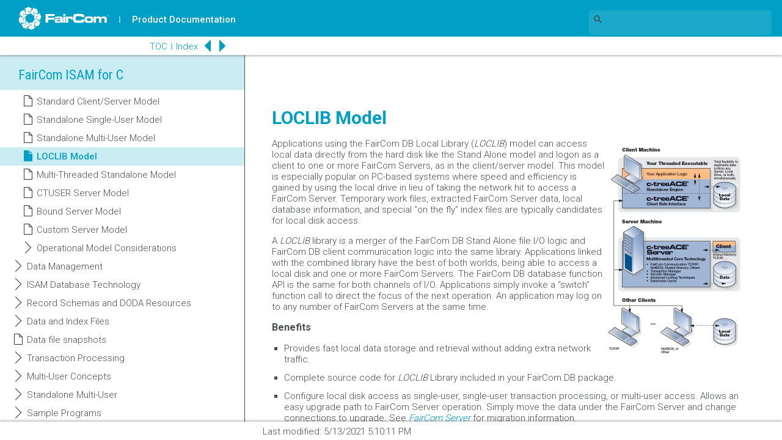

--- FILE ---
content_type: text/html
request_url: https://docs.faircom.com/doc/ctreeplus/30182.htm
body_size: 9692
content:
<!DOCTYPE html>
<html>
<head>
<meta charset="UTF-8">

<!-- topic_template.htm MB180314, MB181203 2018 major rework, MB190128 UTF-8+BOM -->
 
<title> LOCLIB Model </title>

<!-- Google Tag Manager -->
<script>(function(w,d,s,l,i){w[l]=w[l]||[];w[l].push({'gtm.start':
new Date().getTime(),event:'gtm.js'});var f=d.getElementsByTagName(s)[0],
j=d.createElement(s),dl=l!='dataLayer'?'&l='+l:'';j.async=true;j.src=
'https://www.googletagmanager.com/gtm.js?id='+i+dl;f.parentNode.insertBefore(j,f);
})(window,document,'script','dataLayer','GTM-WJLNN4');</script>
<!-- End Google Tag Manager -->

<meta name="description" content="ISAM and Low-Level API Functions and Basic Concepts">
<meta name="keywords" content="FairCom DB Database Engine, LOCLIB model, Operational models	LOCLIB">
<meta name="modified" content="Last modified: 5/13/2021 5:10:11 PM">
<meta name="publishdate" content="Friday, November 14, 2025">
<meta name="viewport" content="width=device-width, initial-scale=1" />
<script type="text/javascript" src="fc2018_main.js"></script>
<script type="text/javascript" src="daTOCdata.js"></script>
<script> var daPageTitle = "LOCLIB Model"; </script>
<link rel="stylesheet" href="fc_ait2018.css">
<link rel="stylesheet" href="fc_dsi2018.css">
<link rel="stylesheet" href="fc_ovr2018.css">
</head>
<body onload=" daSetMain(); ;if (isTOCLoaded()) {expand('30177');highlight('30182')}">
<script type="text/javascript">
  (function(w,d,t,u,n,s,e){w['SwiftypeObject']=n;w[n]=w[n]||function(){
  (w[n].q=w[n].q||[]).push(arguments);};s=d.createElement(t);
  e=d.getElementsByTagName(t)[0];s.async=1;s.src=u;e.parentNode.insertBefore(s,e);
  })(window,document,'script','//s.swiftypecdn.com/install/v2/st.js','_st');
  
  _st('install','ENVjV6zkFnV667Gt95_B','2.0.0');
</script>
<!-- Google Tag Manager - MB161103 (noscript) -->
<noscript>
<iframe src="https://www.googletagmanager.com/ns.html?id=GTM-WJLNN4"
height="0" width="0" style="display:none;visibility:hidden"></iframe>
</noscript>
<!-- End Google Tag Manager (noscript) -->

<div id="fc_header"><a href="https://www.faircom.com" id="faircom_logo"><img src="images/1803_faircom_logo.svg"></a></div>
<div id="fc_doc_ind"><img src="images/1803_bar_w.svg"><a href="/docs/?lang=en" target="doc_pg">Product Documentation</a></div>
<div id="fc_top_navigation">
  <!-- MJB210617 - removed external nav for rework <iframe name="fc_top_nav_frame" id="fc_top_nav_frame" src="/resources/fc_top_navigation.htm?fcat=DEV"></iframe> -->
</div>
<div id="fc_search_2" style="display: none">
  <form name="doc_search_form" id="doc_search_form"action="https://docs.faircom.com/go/search/search.php" method="post" target="fc_side_nav_frame">
    <input name="submit" id="submit" type="submit" value="" class="fc_search_submit" onclick="if (this.form.Terms.value == 'Search this book') { return false; }; daShowSearch(); daSetDisplay('fc_side_navigation', 'inline');" />
    <input name="Terms" id="Terms" type="text" value="Search this book" onfocus="this.value = (this.value == 'Search this book')?'':this.value;" onblur="this.value = (this.value == '')?'Search this book':this.value;" />
    <button name="fc_search_close_btn" id="fc_search_close_btn" class="fc_sm_screen_btn"></button>
    <input name="book_dir_name" id="book_dir_name" type="hidden" value="ctreeplus" />
  </form>
</div>
<div id="fc_search">
   <form name="doc_search_form_2" id="doc_search_form_2" >
        <input type="text" class="st-default-search-input" />
  </form>
</div>
<div id="fc_sm_screen_btns">
  <button id="fc_brgr_btn" class="fc_sm_screen_btn" style="display: none"></button>
  <button id="fc_search_btn" class="fc_sm_screen_btn"></button>
</div>
<div id="fc_breadcrumbs"></div>
<div id="fc_doc_container">
  <div id="fc_side_navigation">
    <iframe name="fc_side_nav_frame" id="fc_side_nav_frame" src="toc.htm"></iframe>
  </div>
  <div id="fc_content_container">
    <div id="fc_content">
      <h1 class="fc_content_heading">FairCom ISAM for C</h1>
      <table class="relatedtopics aboveheading" cellpadding="0" cellspacing="0" border="0">
<tr valign="top">
<td width= "18">
<p class="bodytext"><a href="30180.htm" target="_self"><img id="f125" src="prev.png" alt="Previous Topic" height="22" width="30" vspace="0" hspace="0" align="bottom" border="0"></a></p></td>
<td width= "18">
<p class="bodytext"><a href="30183.htm" target="_self"><img id="f124" src="next.png" alt="Next Topic" height="22" width="30" vspace="0" hspace="0" align="bottom" border="0"></a></p></td>
</tr>
</table>
<h2 id="t30182" class="heading2">LOCLIB Model</h2>
<p class="imagefloatright"><img id="f59022" src="model_dia_loclib.png" alt="LOCLIB Model" height="357" width="246" vspace="0" hspace="0" align="bottom" border="0"></p>
<p class="bodytext">Applications using the FairCom DB Local Library (<em class="fcemphasis">LOCLIB</em>) model can access local data directly from the hard disk like the Stand Alone model and logon as a client to one or more FairCom Servers, as in the client/server model. This model is especially popular on PC-based systems where speed and efficiency is gained by using the local drive in lieu of taking the network hit to access a FairCom Server. Temporary work files, extracted FairCom Server data, local database information, and special &#8220;on the fly&#8221; index files are typically candidates for local disk access.</p>
<p class="bodytext">A <em class="fcemphasis">LOCLIB</em> library is a merger of the FairCom DB Stand Alone file I/O logic and FairCom DB client communication logic into the same library. Applications linked with the combined library have the best of both worlds, being able to access a local disk and one or more FairCom Servers. The FairCom DB database function API is the same for both channels of I/O. Applications simply invoke a &#8220;switch&#8221; function call to direct the focus of the next operation. An application may log on to any number of FairCom Servers at the same time.</p>
<p class="fcsubheading">Benefits</p>
<ul class="fclistbullet"><li class="fclistbullet">Provides fast local data storage and retrieval without adding extra network traffic.</li><li class="fclistbullet">Complete source code for <em class="fcemphasis">LOCLIB</em> Library included in your FairCom DB package.</li><li class="fclistbullet">Configure local disk access as single-user, single-user transaction processing, or multi-user access. Allows an easy upgrade path to FairCom Server operation. Simply move the data under the FairCom Server and change connections to upgrade. See <em class="fcemphasis"><a id="h37095" class="jumptemplate" title="FairCom DB Database Engine" href="29346.htm" target="_self">FairCom Server</a></em> for migration information.</li><li class="fclistbullet">Applications can access data locally and/or log on to any number of FairCom Servers at the same time. Both stand-alone and client/server models are supported for the same application.</li><li class="fclistbullet">With heterogeneous support, this model provides a unique way to port data between different architectures. An application may read data from one platform and write it to another. The communication layer handles all necessary byte flipping.</li><li class="fclistbullet">Applications may &#8220;register&#8221; as many &#8220;c-tree&#8221; access channels to different databases as needed.</li><li class="fclistbullet">Applications may instigate &#8220;switch c-tree&#8221; calls to indicate which data source to direct the I/O.</li></ul><p class="fcsubheading">Consideration</p>
<ul class="fclistbullet"><li class="fclistbullet">On multi-tasking operating systems, consider running a FairCom Server on the local machine instead of using the <em class="fcemphasis">LOCLIB</em> model. Although the <em class="fcemphasis">LOCLIB</em> model supports single-user transaction control, it does not support multi-user transaction control over the local data. Multi-user transaction control is supported by running a local FairCom Server.</li></ul><p class="bodytext"></p>


      <div id="fc_content_navigation_controls">
        <button id="fc_prev_btn_content" class="fc_sm_screen_btn_wide"></button>
        <button id="fc_next_btn_content" class="fc_sm_screen_btn_wide"></button>
      </div>
      <input id="topicId" type="hidden" value="30182" />
      <input id="topic_title" type="hidden" value="LOCLIB Model" />
      <input id="fc_title" type="hidden" value="FairCom ISAM for C" />
      <input id="fc_book_id" type="hidden" value="56612" />
    </div>
    <!-- to pin a banner, add the query parameter "fc_promo=../relative_path_to/a160x600px_banner_with_embedded_href.svg to the AIT var FC_websubpromo -->
    <!-- MJB210617 - removed "fc_banner" promo/ad server area for rework <div id="fc_banner">
      <iframe id="fc_banner_frame" src="/resources/promos/getpromo.php?" scrolling="no"></iframe>
    </div> -->
  </div>
</div>
<div id="fc_footer">
  <div id="fc_last_mod">
    <p>Last modified:
      5/13/2021 5:10:11 PM
    </p>
  </div>
</div>
<div id="fc_side_navigation_controls">
  <p>
    <a href="toc.htm" id="fc_toc_a"target="fc_side_nav_frame">TOC</a><img src="images/1803_bar_b.svg"><a href="indexpage.htm" id="fc_index_a"target="fc_side_nav_frame">Index</a>
  </p>
  <button id="fc_prev_btn" class="fc_sm_screen_btn"></button>
  <button id="fc_next_btn" class="fc_sm_screen_btn"></button>
  <button id="fc_snav_close_btn" class="fc_hidden"></button>
  <button id="fc_snav_close_search_wide_mode_btn" class="fc_hidden"></button>
</div>
<div id="related_topics_alt"></div>
</body>
</html>


--- FILE ---
content_type: text/html
request_url: https://docs.faircom.com/doc/ctreeplus/toc.htm?ex=30177&hl=30182
body_size: 196572
content:
<!DOCTYPE html>
<html>
<head>
<meta charset="UTF-8">

<!-- toc_template.htm MB1803143 2018 major rework -->

<title>  </title>

<SCRIPT LANGUAGE="JavaScript">
if (parent.location.href == self.location.href) window.location.href = 'index.htm';
</SCRIPT>

<meta name="description" content="ISAM and Low-Level API Functions and Basic Concepts">
<meta name="keywords" content="">
<meta name="publishdate" content="Friday, November 14, 2025">

<script type="text/javascript" src="fc2018_toc.js"></script>

<link rel="stylesheet" href="fc_dsi2018.css">
<link rel="stylesheet" href="fc_toc2018.css">
<link rel="stylesheet" href="fc_ovr2018.css">

<base target="_parent">

</head>
<body style="display:none" onload="daSetState();">
<h1 class="fc_nav_heading">FairCom ISAM for C</h1>

<table class="tabledhtmltoc" cellpadding="0" cellspacing="0" border="0" width="100%"><tr><td align="left" valign="top" nowrap="nowrap"><span class="toc">&nbsp;<br>
<img id="p28285" src="plus.gif" onclick="exp('28285')" alt=""><img id="b28285" src="cbook.gif" alt=""><a id="a28285" href="index.htm">FairCom ISAM API for C - Developers Guide</a><br>
<span id="s28285" class="sp"><img style="margin-left:16px" src="space.gif" alt=""><img src="topic.gif" alt=""><a id="a30522" href="index.htm#o30522">Prerequisites - C Language Concepts</a><br>
<img style="margin-left:16px" src="space.gif" alt=""><img src="topic.gif" alt=""><a id="a75454" href="index.htm#o75454">JSON Data Type Support</a><br>
<img style="margin-left:16px" src="space.gif" alt=""><img src="topic.gif" alt=""><a id="a81242" href="index.htm#o81242">Using JSON Data Types in Your ISAM Applications</a><br>
</span><img src="space.gif" alt=""><img src="topic.gif" alt=""><a id="a49090" href="49090.htm">ISAM Quick Tour</a><br>
<img id="p30177" src="plus.gif" onclick="exp('30177')" alt=""><img id="b30177" src="cbook.gif" alt=""><a id="a30177" href="30177.htm">Operational Models</a><br>
<span id="s30177" class="sp"><img style="margin-left:16px" src="space.gif" alt=""><img src="topic.gif" alt=""><a id="a30181" href="30181.htm">Standard Client/Server Model</a><br>
<img style="margin-left:16px" src="space.gif" alt=""><img src="topic.gif" alt=""><a id="a30179" href="30179.htm">Standalone Single-User Model</a><br>
<img style="margin-left:16px" src="space.gif" alt=""><img src="topic.gif" alt=""><a id="a30180" href="30180.htm">Standalone Multi-User Model</a><br>
<img style="margin-left:16px" src="space.gif" alt=""><img src="topic.gif" alt=""><a id="a30182" href="30182.htm">LOCLIB Model</a><br>
<img style="margin-left:16px" src="space.gif" alt=""><img src="topic.gif" alt=""><a id="a30183" href="30183.htm">Multi-Threaded Standalone Model</a><br>
<img style="margin-left:16px" src="space.gif" alt=""><img src="topic.gif" alt=""><a id="a30184" href="30184.htm">CTUSER Server Model</a><br>
<img style="margin-left:16px" src="space.gif" alt=""><img src="topic.gif" alt=""><a id="a81903" href="81903.htm">Bound Server Model</a><br>
<img style="margin-left:16px" src="space.gif" alt=""><img src="topic.gif" alt=""><a id="a30186" href="30186.htm">Custom Server Model</a><br>
<img style="margin-left:16px" id="p30187" src="plus.gif" onclick="exp('30187')" alt=""><img id="b30187" src="cbook.gif" alt=""><a id="a30187" href="30187.htm">Operational Model Considerations</a><br>
<span id="s30187" class="sp"><img style="margin-left:32px" id="p30188" src="plus.gif" onclick="exp('30188')" alt=""><img id="b30188" src="cbook.gif" alt=""><a id="a30188" href="30188.htm">Migrating Data Between Platforms and Operational Models</a><br>
<span id="s30188" class="sp"><img style="margin-left:48px" src="space.gif" alt=""><img src="topic.gif" alt=""><a id="a30189" href="30188.htm#o30189">Single-User Standalone</a><br>
<img style="margin-left:48px" src="space.gif" alt=""><img src="topic.gif" alt=""><a id="a30190" href="30188.htm#o30190">Multi-User Standalone</a><br>
<img style="margin-left:48px" src="space.gif" alt=""><img src="topic.gif" alt=""><a id="a30191" href="30188.htm#o30191">Client/Server</a><br>
<img style="margin-left:48px" src="space.gif" alt=""><img src="topic.gif" alt=""><a id="a30192" href="30188.htm#o30192">File Migration</a><br>
</span><img style="margin-left:32px" id="p30193" src="plus.gif" onclick="exp('30193')" alt=""><img id="b30193" src="cbook.gif" alt=""><a id="a30193" href="30193.htm">Migrating Your Application Between Operational Models</a><br>
<span id="s30193" class="sp"><img style="margin-left:48px" src="space.gif" alt=""><img src="topic.gif" alt=""><a id="a30194" href="30193.htm#o30194">Single-User to Multi-User Standalone or Client/Server</a><br>
<img style="margin-left:48px" src="space.gif" alt=""><img src="topic.gif" alt=""><a id="a30195" href="30193.htm#o30195">Multi-user Standalone to Client/Server</a><br>
<img style="margin-left:48px" src="space.gif" alt=""><img src="topic.gif" alt=""><a id="a30196" href="30193.htm#o30196">Adding Transaction Processing</a><br>
<img style="margin-left:48px" src="space.gif" alt=""><img src="topic.gif" alt=""><a id="a30197" href="30193.htm#o30197">Single-Threaded to Multi-Threaded</a><br>
</span><img style="margin-left:32px" src="space.gif" alt=""><img src="topic.gif" alt=""><a id="a68690" href="68690.htm">Lock Protocol Modification Prevents Spurious FPUTFGET Corruption Errors</a><br>
</span></span><img id="p30521" src="plus.gif" onclick="exp('30521')" alt=""><img id="b30521" src="cbook.gif" alt=""><a id="a30521" href="30521.htm">Data Management</a><br>
<span id="s30521" class="sp"><img style="margin-left:16px" src="space.gif" alt=""><img src="topic.gif" alt=""><a id="a30535" href="30535.htm">Data Record Positions</a><br>
<img style="margin-left:16px" id="p30539" src="plus.gif" onclick="exp('30539')" alt=""><img id="b30539" src="cbook.gif" alt=""><a id="a30539" href="30539.htm">Data and Index Definitions</a><br>
<span id="s30539" class="sp"><img style="margin-left:32px" src="space.gif" alt=""><img src="topic.gif" alt=""><a id="a30581" href="30581.htm">Data and Index File Numbering</a><br>
<img style="margin-left:32px" id="p30555" src="plus.gif" onclick="exp('30555')" alt=""><img id="b30555" src="cbook.gif" alt=""><a id="a30555" href="30555.htm">File Modes</a><br>
<span id="s30555" class="sp"><img style="margin-left:48px" src="space.gif" alt=""><img src="topic.gif" alt=""><a id="a30565" href="30565.htm">filmod Values</a><br>
<img style="margin-left:48px" src="space.gif" alt=""><img src="topic.gif" alt=""><a id="a30566" href="30566.htm">File Mode Relationships</a><br>
<img style="margin-left:48px" src="space.gif" alt=""><img src="topic.gif" alt=""><a id="a30556" href="30556.htm">Virtual File Open</a><br>
<img style="margin-left:48px" src="space.gif" alt=""><img src="topic.gif" alt=""><a id="a30557" href="30557.htm">Fixed versus Variable-length Records</a><br>
<img style="margin-left:48px" src="space.gif" alt=""><img src="topic.gif" alt=""><a id="a30558" href="30558.htm">Multi-User File Mode</a><br>
<img style="margin-left:48px" src="space.gif" alt=""><img src="topic.gif" alt=""><a id="a30561" href="30561.htm">I/O Management</a><br>
<img style="margin-left:48px" src="space.gif" alt=""><img src="topic.gif" alt=""><a id="a76714" href="76714.htm">More About File Modes</a><br>
</span><img style="margin-left:32px" id="p30571" src="plus.gif" onclick="exp('30571')" alt=""><img id="b30571" src="cbook.gif" alt=""><a id="a30571" href="30571.htm">Extended File Creation Block Structure</a><br>
<span id="s30571" class="sp"><img style="margin-left:48px" src="space.gif" alt=""><img src="topic.gif" alt=""><a id="a30572" href="extendedfilemodes.htm">Extended File Modes (x8mode)</a><br>
<img style="margin-left:48px" src="space.gif" alt=""><img src="topic.gif" alt=""><a id="a30580" href="30580.htm">Special Cache Value Parameter (splval)</a><br>
<img style="margin-left:48px" src="space.gif" alt=""><img src="topic.gif" alt=""><a id="a76720" href="76720.htm">Extended File Properties</a><br>
</span><img style="margin-left:32px" id="p30541" src="plus.gif" onclick="exp('30541')" alt=""><img id="b30541" src="cbook.gif" alt=""><a id="a30541" href="30541.htm">Extended Feature Support</a><br>
<span id="s30541" class="sp"><img style="margin-left:48px" src="space.gif" alt=""><img src="topic.gif" alt=""><a id="a30545" href="30545.htm">Xtd8 File Creation Functions</a><br>
<img style="margin-left:48px" id="p30543" src="plus.gif" onclick="exp('30543')" alt=""><img id="b30543" src="cbook.gif" alt=""><a id="a30543" href="30543.htm">Huge File Support</a><br>
<span id="s30543" class="sp"><img style="margin-left:64px" src="space.gif" alt=""><img src="topic.gif" alt=""><a id="a30546" href="30546.htm">Huge File Creation Example</a><br>
<img style="margin-left:64px" src="space.gif" alt=""><img src="topic.gif" alt=""><a id="a30547" href="30547.htm">Record Offsets Under Huge File Support</a><br>
</span><img style="margin-left:48px" id="p30548" src="plus.gif" onclick="exp('30548')" alt=""><img id="b30548" src="cbook.gif" alt=""><a id="a30548" href="30548.htm">Segmented File Support</a><br>
<span id="s30548" class="sp"><img style="margin-left:64px" src="space.gif" alt=""><img src="topic.gif" alt=""><a id="a30550" href="30550.htm">Automatic Segments</a><br>
<img style="margin-left:64px" src="space.gif" alt=""><img src="topic.gif" alt=""><a id="a30551" href="30551.htm">SEGMDEF Structure</a><br>
<img style="margin-left:64px" src="space.gif" alt=""><img src="topic.gif" alt=""><a id="a30552" href="30552.htm">SetFileSegments Function</a><br>
<img style="margin-left:64px" src="space.gif" alt=""><img src="topic.gif" alt=""><a id="a30553" href="30553.htm">File Segment Example</a><br>
</span><img style="margin-left:48px" src="space.gif" alt=""><img src="topic.gif" alt=""><a id="a30554" href="30554.htm">Partitioned File Support</a><br>
</span><img style="margin-left:32px" src="space.gif" alt=""><img src="topic.gif" alt=""><a id="a30582" href="30582.htm">Data File Extension</a><br>
</span><img style="margin-left:16px" id="p30526" src="plus.gif" onclick="exp('30526')" alt=""><img id="b30526" src="cbook.gif" alt=""><a id="a30526" href="30526.htm">c-tree Keys</a><br>
<span id="s30526" class="sp"><img style="margin-left:32px" src="space.gif" alt=""><img src="topic.gif" alt=""><a id="a30532" href="30532.htm">ISAM Keys</a><br>
<img style="margin-left:32px" src="space.gif" alt=""><img src="topic.gif" alt=""><a id="a30533" href="30533.htm">Duplicate Keys</a><br>
<img style="margin-left:32px" src="space.gif" alt=""><img src="topic.gif" alt=""><a id="a30534" href="30534.htm">Sequence Numbers</a><br>
<img style="margin-left:32px" id="p30527" src="plus.gif" onclick="exp('30527')" alt=""><img id="b30527" src="cbook.gif" alt=""><a id="a30527" href="30527.htm">Alternative Key Types</a><br>
<span id="s30527" class="sp">
<img style="margin-left:48px" src="space.gif" alt=""><img src="topic.gif" alt=""><a id="a30528" href="30528.htm">Fixed Length Keys</a><br>
<img style="margin-left:48px" src="space.gif" alt=""><img src="topic.gif" alt=""><a id="a30529" href="30529.htm">Leading Character Compression Keys</a><br>
<img style="margin-left:48px" src="space.gif" alt=""><img src="topic.gif" alt=""><a id="a30530" href="30530.htm">Padding Compression Keys</a><br>
<img style="margin-left:48px" src="space.gif" alt=""><img src="topic.gif" alt=""><a id="a30531" href="30531.htm">Combined Compression Keys</a><br>
<img style="margin-left:48px" src="space.gif" alt=""><img src="topic.gif" alt=""><a id="a82872" href="82872.htm">KTYP_NOISMKEYUPD mode prevents ISAM record update from changing index key value</a><br>
<img style="margin-left:48px" src="space.gif" alt=""><img src="topic.gif" alt=""><a id="a82876" href="82876.htm">Variable-Length Key Compression</a><br>
</span><img style="margin-left:32px" id="p66276" src="plus.gif" onclick="exp('66276')" alt=""><img id="b66276" src="cbook.gif" alt=""><a id="a66276" href="deferred-indexing.htm">Deferred Indexing</a><br>
<span id="s66276" class="sp"><img style="margin-left:48px" src="space.gif" alt=""><img src="topic.gif" alt=""><a id="a69016" href="69016.htm">Queuing an Index Load</a><br>
<img style="margin-left:48px" src="space.gif" alt=""><img src="topic.gif" alt=""><a id="a69015" href="69015.htm">Counting the Number of Deferred Operations</a><br>
<img style="margin-left:48px" src="space.gif" alt=""><img src="topic.gif" alt=""><a id="a69046" href="69046.htm">Selected Deferred Index features extended to non-deferred indexes</a><br>
</span></span><img style="margin-left:16px" id="p78932" src="plus.gif" onclick="exp('78932')" alt=""><img id="b78932" src="cbook.gif" alt=""><a id="a78932" href="index-node-comression.htm">Up to 4X Faster Indexes with Smaller Indexes Using Variable-Length Compressed Key Storage</a><br>
<span id="s78932" class="sp"><img style="margin-left:32px" src="space.gif" alt=""><img src="topic.gif" alt=""><a id="a76560" href="FairComDBAPIAPICompression.htm">FairCom DB API API Compression</a><br>
<img style="margin-left:32px" src="space.gif" alt=""><img src="topic.gif" alt=""><a id="a79230" href="ISAMAPICompression.htm">ISAM API Compression</a><br>
<img style="margin-left:32px" src="space.gif" alt=""><img src="topic.gif" alt=""><a id="a80877" href="UtilitiestoConfirmIndexCompressionModes.htm">Utilities to Confirm Index Compression Modes</a><br>
<img style="margin-left:32px" src="space.gif" alt=""><img src="topic.gif" alt=""><a id="a80946" href="OptiontoAutomaticallyEnablec-treeKeyCompressionWhenCreatinganIndex.htm">Option to Automatically Enable c-tree Key Compression When Creating an Index</a><br>
</span><img style="margin-left:16px" id="p30863" src="plus.gif" onclick="exp('30863')" alt=""><img id="b30863" src="cbook.gif" alt=""><a id="a30863" href="30863.htm">Key Segment Modes</a><br>
<span id="s30863" class="sp"><img style="margin-left:32px" id="p30864" src="plus.gif" onclick="exp('30864')" alt=""><img id="b30864" src="cbook.gif" alt=""><a id="a30864" href="30864.htm">Key Value Assembly</a><br>
<span id="s30864" class="sp"><img style="margin-left:48px" src="space.gif" alt=""><img src="topic.gif" alt=""><a id="a30865" href="30865.htm">TransformKey</a><br>
<img style="margin-left:48px" src="space.gif" alt=""><img src="topic.gif" alt=""><a id="a30866" href="30866.htm">CurrentISAMKey</a><br>
</span><img style="margin-left:32px" src="space.gif" alt=""><img src="topic.gif" alt=""><a id="a30867" href="30867.htm">Sequence Number Segments</a><br>
<img style="margin-left:32px" src="space.gif" alt=""><img src="topic.gif" alt=""><a id="a30868" href="30868.htm">Descending Key Segment Values</a><br>
<img style="margin-left:32px" src="space.gif" alt=""><img src="topic.gif" alt=""><a id="a30869" href="30869.htm">Alternative Collating Sequence</a><br>
<img style="margin-left:32px" src="space.gif" alt=""><img src="topic.gif" alt=""><a id="a30870" href="30870.htm">END of Key Segment</a><br>
<img style="margin-left:32px" src="space.gif" alt=""><img src="topic.gif" alt=""><a id="a30871" href="30871.htm">RECBYT Segment Mode</a><br>
</span><img style="margin-left:16px" src="space.gif" alt=""><img src="topic.gif" alt=""><a id="a30588" href="30588.htm">File Recovery</a><br>
<img style="margin-left:16px" src="space.gif" alt=""><img src="topic.gif" alt=""><a id="a55732" href="55732.htm">Advanced Space Reclamation</a><br>
<img style="margin-left:16px" src="space.gif" alt=""><img src="topic.gif" alt=""><a id="a86927" href="86927.htm">Online Compact and Rebuild</a><br>
<img style="margin-left:16px" src="space.gif" alt=""><img src="topic.gif" alt=""><a id="a30585" href="30585.htm">Transaction Processing Overview</a><br>
<img style="margin-left:16px" src="space.gif" alt=""><img src="topic.gif" alt=""><a id="a12493" href="12493.htm">Default Temporary File Path in Standalone and LOCLIB Models</a><br>
<img style="margin-left:16px" src="space.gif" alt=""><img src="topic.gif" alt=""><a id="a30587" href="30587.htm">Error Handling</a><br>
<img style="margin-left:16px" src="space.gif" alt=""><img src="topic.gif" alt=""><a id="a30583" href="30583.htm">ISAM and Low-Level Functions</a><br>
<img style="margin-left:16px" id="p30589" src="plus.gif" onclick="exp('30589')" alt=""><img id="b30589" src="cbook.gif" alt=""><a id="a30589" href="30589.htm">c-tree Constraints</a><br>
<span id="s30589" class="sp"><img style="margin-left:32px" src="space.gif" alt=""><img src="topic.gif" alt=""><a id="a77065" href="77065.htm">File-Related Limits</a><br>
<img style="margin-left:32px" src="space.gif" alt=""><img src="topic.gif" alt=""><a id="a63778" href="63778.htm">File ID Overflow</a><br>
<img style="margin-left:32px" src="space.gif" alt=""><img src="topic.gif" alt=""><a id="a30592" href="30592.htm">Serial Number Segments</a><br>
<img style="margin-left:32px" src="space.gif" alt=""><img src="topic.gif" alt=""><a id="a30593" href="30593.htm">Transaction High-Water Marks</a><br>
<img style="margin-left:32px" src="space.gif" alt=""><img src="topic.gif" alt=""><a id="a63918" href="63918.htm">Transaction Log Numbering</a><br>
<img style="margin-left:32px" src="space.gif" alt=""><img src="topic.gif" alt=""><a id="a30590" href="30590.htm">File Size and Operating System Limits</a><br>
<img style="margin-left:32px" src="space.gif" alt=""><img src="topic.gif" alt=""><a id="a30591" href="30591.htm">Record Size</a><br>
<img style="margin-left:32px" src="space.gif" alt=""><img src="topic.gif" alt=""><a id="a40058" href="40058.htm">Enforce Maximum Disk Read/Write Sizes on Windows</a><br>
</span></span><img id="p30841" src="plus.gif" onclick="exp('30841')" alt=""><img id="b30841" src="cbook.gif" alt=""><a id="a30841" href="30841.htm">ISAM Database Technology</a><br>
<span id="s30841" class="sp"><img style="margin-left:16px" src="space.gif" alt=""><img src="topic.gif" alt=""><a id="a30584" href="30584.htm">ISAM Concepts</a><br>
<img style="margin-left:16px" src="space.gif" alt=""><img src="topic.gif" alt=""><a id="a30858" href="30858.htm">ISAM File Relationships</a><br>
<img style="margin-left:16px" id="p30859" src="plus.gif" onclick="exp('30859')" alt=""><img id="b30859" src="cbook.gif" alt=""><a id="a30859" href="30859.htm">Incremental ISAM Structures</a><br>
<span id="s30859" class="sp"><img style="margin-left:32px" src="space.gif" alt=""><img src="topic.gif" alt=""><a id="a30860" href="30859.htm#o30860">IFIL Structure</a><br>
<img style="margin-left:32px" src="space.gif" alt=""><img src="topic.gif" alt=""><a id="a87906" href="30859.htm#o87906">File Names up to 4K</a><br>
<img style="margin-left:32px" src="space.gif" alt=""><img src="topic.gif" alt=""><a id="a30861" href="30859.htm#o30861">IIDX Structure</a><br>
<img style="margin-left:32px" src="space.gif" alt=""><img src="topic.gif" alt=""><a id="a30862" href="30859.htm#o30862">ISEG Structure</a><br>
<img style="margin-left:32px" src="space.gif" alt=""><img src="topic.gif" alt=""><a id="a30873" href="30859.htm#o30873">Incremental ISAM Example</a><br>
</span><img style="margin-left:16px" id="p79212" src="plus.gif" onclick="exp('79212')" alt=""><img id="b79212" src="cbook.gif" alt=""><a id="a79212" href="ImprovedIFILPathHandling.htm">Improved IFIL Path Handling</a><br>
<span id="s79212" class="sp"><img style="margin-left:32px" src="space.gif" alt=""><img src="topic.gif" alt=""><a id="a76177" href="ImprovedIFILPathHandling.htm#o76177">Configuration Option to Disable IFIL Path Improvements</a><br>
<img style="margin-left:32px" src="space.gif" alt=""><img src="topic.gif" alt=""><a id="a77211" href="ImprovedIFILPathHandling.htm#o77211">Programming Option to Disable IFIL Path Improvements</a><br>
</span><img style="margin-left:16px" src="space.gif" alt=""><img src="topic.gif" alt=""><a id="a30874" href="30874.htm">Incremental ISAM and Resources</a><br>
<img style="margin-left:16px" src="space.gif" alt=""><img src="topic.gif" alt=""><a id="a30852" href="30852.htm">Current ISAM Record</a><br>
<img style="margin-left:16px" src="space.gif" alt=""><img src="topic.gif" alt=""><a id="a36748" href="36748.htm">Multiple ISAM Contexts (Positions)</a><br>
<img style="margin-left:16px" src="space.gif" alt=""><img src="topic.gif" alt=""><a id="a30851" href="30851.htm">ISAM Error Handling</a><br>
<img style="margin-left:16px" src="space.gif" alt=""><img src="topic.gif" alt=""><a id="a80695" href="BetterErrorReportingwhenExceedingtheMaximumLengthofVARCHARFields.htm">Better Error Reporting when Exceeding the Maximum Length of VARCHAR Fields</a><br>
<img style="margin-left:16px" id="p30853" src="plus.gif" onclick="exp('30853')" alt=""><img id="b30853" src="cbook.gif" alt=""><a id="a30853" href="30853.htm">ISAM Function Overview</a><br>
<span id="s30853" class="sp"><img style="margin-left:32px" src="space.gif" alt=""><img src="topic.gif" alt=""><a id="a30854" href="30853.htm#o30854">Incremental ISAM System Functions</a><br>

<img style="margin-left:32px" src="space.gif" alt=""><img src="topic.gif" alt=""><a id="a30855" href="30853.htm#o30855">ISAM Parameter File System Functions</a><br>
<img style="margin-left:32px" src="space.gif" alt=""><img src="topic.gif" alt=""><a id="a30856" href="30853.htm#o30856">Data File and Index Functions</a><br>
<img style="margin-left:32px" src="space.gif" alt=""><img src="topic.gif" alt=""><a id="a30857" href="30853.htm#o30857">Set Functions</a><br>
</span><img style="margin-left:16px" src="space.gif" alt=""><img src="topic.gif" alt=""><a id="a30883" href="30883.htm">ISAM Examples</a><br>
<img style="margin-left:16px" id="p30842" src="plus.gif" onclick="exp('30842')" alt=""><img id="b30842" src="cbook.gif" alt=""><a id="a30842" href="30842.htm">A Simple Application</a><br>
<span id="s30842" class="sp"><img style="margin-left:32px" src="space.gif" alt=""><img src="topic.gif" alt=""><a id="a30845" href="30842.htm#o30845">Beginning Your Application</a><br>
<img style="margin-left:32px" src="space.gif" alt=""><img src="topic.gif" alt=""><a id="a30846" href="30842.htm#o30846">Initialize c-tree and open files</a><br>
<img style="margin-left:32px" src="space.gif" alt=""><img src="topic.gif" alt=""><a id="a30847" href="30842.htm#o30847">Add a record</a><br>
<img style="margin-left:32px" src="space.gif" alt=""><img src="topic.gif" alt=""><a id="a30848" href="30842.htm#o30848">Find a record</a><br>
<img style="margin-left:32px" src="space.gif" alt=""><img src="topic.gif" alt=""><a id="a30849" href="30842.htm#o30849">Delete a record</a><br>
<img style="margin-left:32px" src="space.gif" alt=""><img src="topic.gif" alt=""><a id="a30850" href="30842.htm#o30850">Close the system</a><br>
</span></span><img id="p28391" src="plus.gif" onclick="exp('28391')" alt=""><img id="b28391" src="cbook.gif" alt=""><a id="a28391" href="28391.htm">Record Schemas and DODA Resources</a><br>
<span id="s28391" class="sp"><img style="margin-left:16px" src="space.gif" alt=""><img src="topic.gif" alt=""><a id="a28396" href="28396.htm">Field Types</a><br>
<img style="margin-left:16px" src="space.gif" alt=""><img src="topic.gif" alt=""><a id="a28397" href="28397.htm">Create the Record Schema with PutDODA</a><br>
<img style="margin-left:16px" src="space.gif" alt=""><img src="topic.gif" alt=""><a id="a28398" href="28398.htm">Key Segments</a><br>
<img style="margin-left:16px" src="space.gif" alt=""><img src="topic.gif" alt=""><a id="a28392" href="28392.htm">Record Schema Internals</a><br>
</span><img id="p36711" src="plus.gif" onclick="exp('36711')" alt=""><img id="b36711" src="cbook.gif" alt=""><a id="a36711" href="36711.htm">Data and Index Files</a><br>
<span id="s36711" class="sp"><img style="margin-left:16px" src="space.gif" alt=""><img src="topic.gif" alt=""><a id="a62574" href="62574.htm">Variable-Length Records</a><br>
<img style="margin-left:16px" id="p36712" src="plus.gif" onclick="exp('36712')" alt=""><img id="b36712" src="cbook.gif" alt=""><a id="a36712" href="36712.htm">Resources</a><br>
<span id="s36712" class="sp"><img style="margin-left:32px" src="space.gif" alt=""><img src="topic.gif" alt=""><a id="a36713" href="36713.htm">Resources and Files</a><br>
<img style="margin-left:32px" src="space.gif" alt=""><img src="topic.gif" alt=""><a id="a36714" href="36714.htm">Resource Identification</a><br>
<img style="margin-left:32px" src="space.gif" alt=""><img src="topic.gif" alt=""><a id="a36715" href="36715.htm">Disabling Resources</a><br>
<img style="margin-left:32px" src="space.gif" alt=""><img src="topic.gif" alt=""><a id="a36716" href="36716.htm">Resource Functions</a><br>
<img style="margin-left:32px" src="space.gif" alt=""><img src="topic.gif" alt=""><a id="a36717" href="36717.htm">Resource Example</a><br>
<img style="margin-left:32px" src="space.gif" alt=""><img src="topic.gif" alt=""><a id="a36718" href="36718.htm">FairCom Defined Resources</a><br>
<img style="margin-left:32px" src="space.gif" alt=""><img src="topic.gif" alt=""><a id="a36724" href="36724.htm">Resource Locks</a><br>
</span><img style="margin-left:16px" id="p36725" src="plus.gif" onclick="exp('36725')" alt=""><img id="b36725" src="cbook.gif" alt=""><a id="a36725" href="36725.htm">Superfiles</a><br>
<span id="s36725" class="sp"><img style="margin-left:32px" src="space.gif" alt=""><img src="topic.gif" alt=""><a id="a36727" href="36727.htm">Superfile Members/Host</a><br>
<img style="margin-left:32px" src="space.gif" alt=""><img src="topic.gif" alt=""><a id="a36729" href="36729.htm">Restrictions/Considerations</a><br>
</span><img style="margin-left:16px" id="p36737" src="plus.gif" onclick="exp('36737')" alt=""><img id="b36737" src="cbook.gif" alt=""><a id="a36737" href="batch-operations.htm">Batched Operations</a><br>
<span id="s36737" class="sp"><img style="margin-left:32px" src="space.gif" alt=""><img src="topic.gif" alt=""><a id="a36738" href="36738.htm">Batch Parameters</a><br>
<img style="margin-left:32px" id="p36740" src="plus.gif" onclick="exp('36740')" alt=""><img id="b36740" src="cbook.gif" alt=""><a id="a36740" href="36740.htm">First Call</a><br>
<span id="s36740" class="sp"><img style="margin-left:48px" src="space.gif" alt=""><img src="topic.gif" alt=""><a id="a36741" href="36741.htm">Verify Option</a><br>
<img style="margin-left:48px" src="space.gif" alt=""><img src="topic.gif" alt=""><a id="a36742" href="36742.htm">Result Option</a><br>
<img style="margin-left:48px" src="space.gif" alt=""><img src="topic.gif" alt=""><a id="a36743" href="36743.htm">Lock Option</a><br>
<img style="margin-left:48px" src="space.gif" alt=""><img src="topic.gif" alt=""><a id="a36744" href="36744.htm">Completion Option</a><br>
<img style="margin-left:48px" src="space.gif" alt=""><img src="topic.gif" alt=""><a id="a56108" href="56108.htm">Automatic Batch Close Mode</a><br>
</span><img style="margin-left:32px" src="space.gif" alt=""><img src="topic.gif" alt=""><a id="a36745" href="36745.htm">Continuation Calls</a><br>
<img style="margin-left:32px" src="space.gif" alt=""><img src="topic.gif" alt=""><a id="a36746" href="36746.htm">Complete or Cancel Call</a><br>
<img style="margin-left:32px" src="space.gif" alt=""><img src="topic.gif" alt=""><a id="a69142" href="69142.htm">Batch Read Operations</a><br>
<img style="margin-left:32px" src="space.gif" alt=""><img src="topic.gif" alt=""><a id="a34491" href="34491.htm">Batch Insert Operations</a><br>
<img style="margin-left:32px" id="p61939" src="plus.gif" onclick="exp('61939')" alt=""><img id="b61939" src="cbook.gif" alt=""><a id="a61939" href="61939.htm">Batch Update Operations</a><br>
<span id="s61939" class="sp"><img style="margin-left:48px" src="space.gif" alt=""><img src="topic.gif" alt=""><a id="a60436" href="60436.htm">BAT_UPD and BAT_UPD_KEY</a><br>
<img style="margin-left:48px" src="space.gif" alt=""><img src="topic.gif" alt=""><a id="a60437" href="60437.htm">Batch Update Operations: BAT_UPD and BAT_UPD_KEY</a><br>
<img style="margin-left:48px" src="space.gif" alt=""><img src="topic.gif" alt=""><a id="a60996" href="60996.htm">Heterogeneous Support for BAT_INS and BAT_UPD</a><br>
<img style="margin-left:48px" src="space.gif" alt=""><img src="topic.gif" alt=""><a id="a60864" href="60864.htm">Record Locking - BAT_LOK_BLK, BAT_LOK_KEEP and BAT_LOK_ONE</a><br>
</span><img style="margin-left:32px" src="space.gif" alt=""><img src="topic.gif" alt=""><a id="a36747" href="36747.htm">Performance Enhancement</a><br>
<img style="margin-left:32px" src="space.gif" alt=""><img src="topic.gif" alt=""><a id="a53874" href="53874.htm">Example Use of DoBatchXtd()</a><br>
</span><img style="margin-left:16px" id="p30376" src="plus.gif" onclick="exp('30376')" alt=""><img id="b30376" src="cbook.gif" alt=""><a id="a30376" href="30376.htm">Index Ranges</a><br>
<span id="s30376" class="sp"><img style="margin-left:32px" id="p30378" src="plus.gif" onclick="exp('30378')" alt=""><img id="b30378" src="cbook.gif" alt=""><a id="a30378" href="30378.htm">Using Index Ranges from the c-tree ISAM API</a><br>
<span id="s30378" class="sp"><img style="margin-left:48px" src="space.gif" alt=""><img src="topic.gif" alt=""><a id="a30379" href="30379.htm">Allocating an Index Range</a><br>
<img style="margin-left:48px" src="space.gif" alt=""><img src="topic.gif" alt=""><a id="a30380" href="30380.htm">Reading Records Using an Index Range</a><br>
<img style="margin-left:48px" src="space.gif" alt=""><img src="topic.gif" alt=""><a id="a30381" href="30381.htm">Freeing an Index Range</a><br>
</span><img style="margin-left:32px" src="space.gif" alt=""><img src="topic.gif" alt=""><a id="a72041" href="72041.htm">Index Range Support for Virtual Segment Groups</a><br>
</span><img style="margin-left:16px" src="space.gif" alt=""><img src="topic.gif" alt=""><a id="a30414" href="30414.htm">Blocking Record Reads</a><br>
<img style="margin-left:16px" src="space.gif" alt=""><img src="topic.gif" alt=""><a id="a30429" href="30414.htm#o30429">Data Filters</a><br>
<img style="margin-left:16px" src="space.gif" alt=""><img src="topic.gif" alt=""><a id="a30430" href="30414.htm#o30430">Conditional Indexes</a><br>
<img style="margin-left:16px" id="p25930" src="plus.gif" onclick="exp('25930')" alt=""><img id="b25930" src="cbook.gif" alt=""><a id="a25930" href="25930.htm">FairCom DB Expression Parser and Grammar</a><br>
<span id="s25930" class="sp"><img style="margin-left:32px" src="space.gif" alt=""><img src="topic.gif" alt=""><a id="a25931" href="25930.htm#o25931">Constants</a><br>
<img style="margin-left:32px" src="space.gif" alt=""><img src="topic.gif" alt=""><a id="a25932" href="25930.htm#o25932">Variables</a><br>
<img style="margin-left:32px" src="space.gif" alt=""><img src="topic.gif" alt=""><a id="a25933" href="25930.htm#o25933">Parentheses</a><br>
<img style="margin-left:32px" id="p86994" src="plus.gif" onclick="exp('86994')" alt=""><img id="b86994" src="cbook.gif" alt=""><a id="a86994" href="86994.htm">Examples</a><br>
<span id="s86994" class="sp">
<img style="margin-left:48px" id="p86995" src="plus.gif" onclick="exp('86995')" alt=""><img id="b86995" src="cbook.gif" alt=""><a id="a86995" href="86995.htm">Exact string matches</a><br>
<span id="s86995" class="sp"><img style="margin-left:64px" src="space.gif" alt=""><img src="topic.gif" alt=""><a id="a86996" href="86995.htm#o86996">Exact string match</a><br>
<img style="margin-left:64px" src="space.gif" alt=""><img src="topic.gif" alt=""><a id="a86997" href="86995.htm#o86997">Exact string non-match</a><br>
<img style="margin-left:64px" src="space.gif" alt=""><img src="topic.gif" alt=""><a id="a86998" href="86995.htm#o86998">Less-than string match</a><br>
<img style="margin-left:64px" src="space.gif" alt=""><img src="topic.gif" alt=""><a id="a86999" href="86995.htm#o86999">Less-than-equal string match</a><br>
<img style="margin-left:64px" src="space.gif" alt=""><img src="topic.gif" alt=""><a id="a87000" href="86995.htm#o87000">Greater-than string match</a><br>
<img style="margin-left:64px" src="space.gif" alt=""><img src="topic.gif" alt=""><a id="a87001" href="86995.htm#o87001">Greater-than-equal string match</a><br>
</span><img style="margin-left:48px" id="p87002" src="plus.gif" onclick="exp('87002')" alt=""><img id="b87002" src="cbook.gif" alt=""><a id="a87002" href="87002.htm">Case insensitive matches</a><br>
<span id="s87002" class="sp"><img style="margin-left:64px" src="space.gif" alt=""><img src="topic.gif" alt=""><a id="a87003" href="87002.htm#o87003">Case insensitive string match</a><br>
<img style="margin-left:64px" src="space.gif" alt=""><img src="topic.gif" alt=""><a id="a87004" href="87002.htm#o87004">Case insensitive string non-match</a><br>
<img style="margin-left:64px" src="space.gif" alt=""><img src="topic.gif" alt=""><a id="a87005" href="87002.htm#o87005">Case insensitive less-than string match</a><br>
<img style="margin-left:64px" src="space.gif" alt=""><img src="topic.gif" alt=""><a id="a87006" href="87002.htm#o87006">Case insensitive less-than-equal string match</a><br>
<img style="margin-left:64px" src="space.gif" alt=""><img src="topic.gif" alt=""><a id="a87007" href="87002.htm#o87007">Case insensitive greater-than string match</a><br>
<img style="margin-left:64px" src="space.gif" alt=""><img src="topic.gif" alt=""><a id="a87008" href="87002.htm#o87008">Case insensitive greater-than-equal string match</a><br>
</span><img style="margin-left:48px" id="p87009" src="plus.gif" onclick="exp('87009')" alt=""><img id="b87009" src="cbook.gif" alt=""><a id="a87009" href="87009.htm">Partial matches</a><br>
<span id="s87009" class="sp"><img style="margin-left:64px" src="space.gif" alt=""><img src="topic.gif" alt=""><a id="a87010" href="87009.htm#o87010">Partial string match</a><br>
<img style="margin-left:64px" src="space.gif" alt=""><img src="topic.gif" alt=""><a id="a87011" href="87009.htm#o87011">Partial string non-match</a><br>
<img style="margin-left:64px" src="space.gif" alt=""><img src="topic.gif" alt=""><a id="a87012" href="87009.htm#o87012">Partial less-than string match</a><br>
<img style="margin-left:64px" src="space.gif" alt=""><img src="topic.gif" alt=""><a id="a87013" href="87009.htm#o87013">Partial less-than-equal string match</a><br>
<img style="margin-left:64px" src="space.gif" alt=""><img src="topic.gif" alt=""><a id="a87014" href="87009.htm#o87014">Partial greater-than string match</a><br>
<img style="margin-left:64px" src="space.gif" alt=""><img src="topic.gif" alt=""><a id="a87015" href="87009.htm#o87015">Partial greater-than-equal string match</a><br>
</span><img style="margin-left:48px" id="p87016" src="plus.gif" onclick="exp('87016')" alt=""><img id="b87016" src="cbook.gif" alt=""><a id="a87016" href="87016.htm">Case insensitive partial matches</a><br>
<span id="s87016" class="sp"><img style="margin-left:64px" src="space.gif" alt=""><img src="topic.gif" alt=""><a id="a87017" href="87016.htm#o87017">Case insensitive partial string match</a><br>
<img style="margin-left:64px" src="space.gif" alt=""><img src="topic.gif" alt=""><a id="a87018" href="87016.htm#o87018">Case insensitive partial string non-match</a><br>
<img style="margin-left:64px" src="space.gif" alt=""><img src="topic.gif" alt=""><a id="a87019" href="87016.htm#o87019">Case insensitive partial less-than string match</a><br>
<img style="margin-left:64px" src="space.gif" alt=""><img src="topic.gif" alt=""><a id="a87020" href="87016.htm#o87020">Case insensitive partial less-than-equal string match</a><br>
<img style="margin-left:64px" src="space.gif" alt=""><img src="topic.gif" alt=""><a id="a87021" href="87016.htm#o87021">Case insensitive partial greater-than string match</a><br>
<img style="margin-left:64px" src="space.gif" alt=""><img src="topic.gif" alt=""><a id="a87022" href="87016.htm#o87022">Case insensitive partial greater-than-equal string match</a><br>
</span><img style="margin-left:48px" id="p87023" src="plus.gif" onclick="exp('87023')" alt=""><img id="b87023" src="cbook.gif" alt=""><a id="a87023" href="87023.htm">Contains Matches</a><br>
<span id="s87023" class="sp"><img style="margin-left:64px" src="space.gif" alt=""><img src="topic.gif" alt=""><a id="a87024" href="87023.htm#o87024">Contains string</a><br>
<img style="margin-left:64px" src="space.gif" alt=""><img src="topic.gif" alt=""><a id="a87025" href="87023.htm#o87025">Does not contain string</a><br>
<img style="margin-left:64px" src="space.gif" alt=""><img src="topic.gif" alt=""><a id="a87026" href="87023.htm#o87026">Contains string after the Nth character</a><br>
<img style="margin-left:64px" src="space.gif" alt=""><img src="topic.gif" alt=""><a id="a87027" href="87023.htm#o87027">Contains beginning-string</a><br>
<img style="margin-left:64px" src="space.gif" alt=""><img src="topic.gif" alt=""><a id="a87028" href="87023.htm#o87028">Does not contain beginning-string</a><br>
<img style="margin-left:64px" src="space.gif" alt=""><img src="topic.gif" alt=""><a id="a87029" href="87023.htm#o87029">Contains end-string</a><br>
<img style="margin-left:64px" src="space.gif" alt=""><img src="topic.gif" alt=""><a id="a87030" href="87023.htm#o87030">Does not contain end-string</a><br>
<img style="margin-left:64px" src="space.gif" alt=""><img src="topic.gif" alt=""><a id="a87031" href="87023.htm#o87031">Contains mid-string</a><br>
<img style="margin-left:64px" src="space.gif" alt=""><img src="topic.gif" alt=""><a id="a87032" href="87023.htm#o87032">Does not contains mid-string</a><br>
</span><img style="margin-left:48px" id="p87033" src="plus.gif" onclick="exp('87033')" alt=""><img id="b87033" src="cbook.gif" alt=""><a id="a87033" href="87033.htm">Wildcard Matches</a><br>
<span id="s87033" class="sp"><img style="margin-left:64px" src="space.gif" alt=""><img src="topic.gif" alt=""><a id="a87034" href="87033.htm#o87034">Wildcard string match</a><br>
<img style="margin-left:64px" src="space.gif" alt=""><img src="topic.gif" alt=""><a id="a87035" href="87033.htm#o87035">Wildcard string non-match</a><br>
<img style="margin-left:64px" src="space.gif" alt=""><img src="topic.gif" alt=""><a id="a87036" href="87033.htm#o87036">Wildcard end-string match</a><br>
<img style="margin-left:64px" src="space.gif" alt=""><img src="topic.gif" alt=""><a id="a87037" href="87033.htm#o87037">Wildcard end-string non-match</a><br>
<img style="margin-left:64px" src="space.gif" alt=""><img src="topic.gif" alt=""><a id="a87038" href="87033.htm#o87038">Wildcard mid-string match</a><br>
<img style="margin-left:64px" src="space.gif" alt=""><img src="topic.gif" alt=""><a id="a87039" href="87033.htm#o87039">Wildcard mid-string non-match</a><br>
</span><img style="margin-left:48px" id="p87040" src="plus.gif" onclick="exp('87040')" alt=""><img id="b87040" src="cbook.gif" alt=""><a id="a87040" href="87040.htm">Case insensitive wildcard Matches</a><br>
<span id="s87040" class="sp"><img style="margin-left:64px" src="space.gif" alt=""><img src="topic.gif" alt=""><a id="a87041" href="87040.htm#o87041">Case insensitive wildcard string match</a><br>
<img style="margin-left:64px" src="space.gif" alt=""><img src="topic.gif" alt=""><a id="a87042" href="87040.htm#o87042">Case insensitive wildcard string non-match</a><br>
<img style="margin-left:64px" src="space.gif" alt=""><img src="topic.gif" alt=""><a id="a87043" href="87040.htm#o87043">Case insensitive wildcard end-string match</a><br>
<img style="margin-left:64px" src="space.gif" alt=""><img src="topic.gif" alt=""><a id="a87044" href="87040.htm#o87044">Case insensitive wildcard end-string non-match</a><br>
<img style="margin-left:64px" src="space.gif" alt=""><img src="topic.gif" alt=""><a id="a87045" href="87040.htm#o87045">Case insensitive wildcard mid-string match</a><br>
<img style="margin-left:64px" src="space.gif" alt=""><img src="topic.gif" alt=""><a id="a87046" href="87040.htm#o87046">Case insensitive wildcard mid-string non-match</a><br>
</span><img style="margin-left:48px" src="space.gif" alt=""><img src="topic.gif" alt=""><a id="a87047" href="87040.htm#o87047">Compare string fields in the same record</a><br>
</span><img style="margin-left:32px" id="p25934" src="plus.gif" onclick="exp('25934')" alt=""><img id="b25934" src="cbook.gif" alt=""><a id="a25934" href="25934.htm">Predefined Functions</a><br>
<span id="s25934" class="sp"><img style="margin-left:48px" src="space.gif" alt=""><img src="topic.gif" alt=""><a id="a67655" href="25934.htm#o67655">C Language Equivalents</a><br>
<img style="margin-left:48px" src="space.gif" alt=""><img src="topic.gif" alt=""><a id="a55803" href="25934.htm#o55803">String and Text Functions</a><br>
<img style="margin-left:48px" src="space.gif" alt=""><img src="topic.gif" alt=""><a id="a55804" href="25934.htm#o55804">Date and Time Functions</a><br>
<img style="margin-left:48px" src="space.gif" alt=""><img src="topic.gif" alt=""><a id="a55805" href="25934.htm#o55805">Mathematical Functions</a><br>
</span><img style="margin-left:32px" src="space.gif" alt=""><img src="topic.gif" alt=""><a id="a25935" href="25934.htm#o25935">Type Casting</a><br>

<img style="margin-left:32px" src="space.gif" alt=""><img src="topic.gif" alt=""><a id="a30438" href="25934.htm#o30438">Automatic Type Promotion</a><br>
<img style="margin-left:32px" src="space.gif" alt=""><img src="topic.gif" alt=""><a id="a30439" href="25934.htm#o30439">Operators</a><br>
<img style="margin-left:32px" id="p30442" src="plus.gif" onclick="exp('30442')" alt=""><img id="b30442" src="cbook.gif" alt=""><a id="a30442" href="30442.htm">Custom Application Expressions</a><br>
<span id="s30442" class="sp"><img style="margin-left:48px" src="space.gif" alt=""><img src="topic.gif" alt=""><a id="a30443" href="30442.htm#o30443">Parsing Expressions</a><br>
<img style="margin-left:48px" src="space.gif" alt=""><img src="topic.gif" alt=""><a id="a30444" href="30442.htm#o30444">Evaluating Expressions</a><br>
</span><img style="margin-left:32px" src="space.gif" alt=""><img src="topic.gif" alt=""><a id="a54189" href="30442.htm#o54189">Variable-length Records with Conditional Expressions</a><br>
<img style="margin-left:32px" src="space.gif" alt=""><img src="topic.gif" alt=""><a id="a30441" href="30441.htm">Conditional Expression Callback Function</a><br>
</span><img style="margin-left:16px" src="space.gif" alt=""><img src="topic.gif" alt=""><a id="a36785" href="36785.htm">Rebuild/Compact Utility Callback Feature</a><br>
<img style="margin-left:16px" id="p36749" src="plus.gif" onclick="exp('36749')" alt=""><img id="b36749" src="cbook.gif" alt=""><a id="a36749" href="36749.htm">Portable Data Through UNIFRMAT Support</a><br>
<span id="s36749" class="sp"><img style="margin-left:32px" id="p36750" src="plus.gif" onclick="exp('36750')" alt=""><img id="b36750" src="cbook.gif" alt=""><a id="a36750" href="36750.htm">Modes</a><br>
<span id="s36750" class="sp"><img style="margin-left:48px" src="space.gif" alt=""><img src="topic.gif" alt=""><a id="a36751" href="36751.htm">Automatic Mode</a><br>
<img style="margin-left:48px" src="space.gif" alt=""><img src="topic.gif" alt=""><a id="a36752" href="36752.htm">Manual Mode</a><br>
</span><img style="margin-left:32px" src="space.gif" alt=""><img src="topic.gif" alt=""><a id="a36753" href="36753.htm">UNIFRMAT Server</a><br>
<img style="margin-left:32px" id="p36754" src="plus.gif" onclick="exp('36754')" alt=""><img id="b36754" src="cbook.gif" alt=""><a id="a36754" href="36754.htm">Limitations</a><br>
<span id="s36754" class="sp"><img style="margin-left:48px" src="space.gif" alt=""><img src="topic.gif" alt=""><a id="a36755" href="36755.htm">Data Alignment</a><br>
</span></span><img style="margin-left:16px" id="p36756" src="plus.gif" onclick="exp('36756')" alt=""><img id="b36756" src="cbook.gif" alt=""><a id="a36756" href="36756.htm">Multiple Instance Support</a><br>
<span id="s36756" class="sp"><img style="margin-left:32px" src="space.gif" alt=""><img src="topic.gif" alt=""><a id="a36758" href="36758.htm">Automatic Windows 3.1 Instance Support</a><br>
<img style="margin-left:32px" src="space.gif" alt=""><img src="topic.gif" alt=""><a id="a36759" href="36759.htm">Pre-Function Capability</a><br>
</span><img style="margin-left:16px" src="space.gif" alt=""><img src="topic.gif" alt=""><a id="a78218" href="MillionsofOpenFiles.htm">Millions of Open Files</a><br>
<img style="margin-left:16px" id="p36760" src="plus.gif" onclick="exp('36760')" alt=""><img id="b36760" src="cbook.gif" alt=""><a id="a36760" href="36760.htm">Performance Optimization</a><br>
<span id="s36760" class="sp"><img style="margin-left:32px" src="space.gif" alt=""><img src="topic.gif" alt=""><a id="a36761" href="36761.htm">PAGE_SIZE (sect) optimization</a><br>
<img style="margin-left:32px" src="space.gif" alt=""><img src="topic.gif" alt=""><a id="a36762" href="36762.htm">Index cache size</a><br>
<img style="margin-left:32px" src="space.gif" alt=""><img src="topic.gif" alt=""><a id="a36763" href="36763.htm">Data cache size</a><br>
<img style="margin-left:32px" src="space.gif" alt=""><img src="topic.gif" alt=""><a id="a36764" href="36764.htm">Rebuild and Compact Optimization</a><br>
<img style="margin-left:32px" src="space.gif" alt=""><img src="topic.gif" alt=""><a id="a36767" href="36767.htm">NO_IDXENT</a><br>
<img style="margin-left:32px" id="p36768" src="plus.gif" onclick="exp('36768')" alt=""><img id="b36768" src="cbook.gif" alt=""><a id="a36768" href="36768.htm">Disable Key Buffer Support for Faster ISAM Access</a><br>
<span id="s36768" class="sp"><img style="margin-left:48px" src="space.gif" alt=""><img src="topic.gif" alt=""><a id="a36769" href="36769.htm">Disable key buffer support</a><br>
<img style="margin-left:48px" src="space.gif" alt=""><img src="topic.gif" alt=""><a id="a36770" href="36770.htm">Enable key buffer support</a><br>
<img style="margin-left:48px" src="space.gif" alt=""><img src="topic.gif" alt=""><a id="a36771" href="36771.htm">Considerations</a><br>
</span><img style="margin-left:32px" src="space.gif" alt=""><img src="topic.gif" alt=""><a id="a78150" href="ProcessAllFilesForwardandBackward.htm">Process All Files Forward and Backward</a><br>
</span><img style="margin-left:16px" id="p34333" src="plus.gif" onclick="exp('34333')" alt=""><img id="b34333" src="cbook.gif" alt=""><a id="a34333" href="34333.htm">Enhanced Precision for International Languages</a><br>
<span id="s34333" class="sp"><img style="margin-left:32px" src="space.gif" alt=""><img src="topic.gif" alt=""><a id="a34334" href="34334.htm">Client/Server Support</a><br>
<img style="margin-left:32px" src="space.gif" alt=""><img src="topic.gif" alt=""><a id="a34335" href="34335.htm">Standalone Support</a><br>
</span><img style="margin-left:16px" src="space.gif" alt=""><img src="topic.gif" alt=""><a id="a63601" href="63601.htm">FairCom DB API Multi-Record &quot;Virtual&quot; Tables</a><br>
<img style="margin-left:16px" src="space.gif" alt=""><img src="topic.gif" alt=""><a id="a36786" href="36786.htm">Helpful Internal Functions</a><br>
<img style="margin-left:16px" id="p36772" src="plus.gif" onclick="exp('36772')" alt=""><img id="b36772" src="cbook.gif" alt=""><a id="a36772" href="36772.htm">Multi-Threaded API</a><br>
<span id="s36772" class="sp"><img style="margin-left:32px" src="space.gif" alt=""><img src="topic.gif" alt=""><a id="a36773" href="36773.htm">Introduction to Threads</a><br>
<img style="margin-left:32px" src="space.gif" alt=""><img src="topic.gif" alt=""><a id="a36774" href="36774.htm">Some Thread Fundamentals</a><br>
<img style="margin-left:32px" src="space.gif" alt=""><img src="topic.gif" alt=""><a id="a36776" href="36776.htm">Thread API Summary</a><br>
<img style="margin-left:32px" id="p36777" src="plus.gif" onclick="exp('36777')" alt=""><img id="b36777" src="cbook.gif" alt=""><a id="a36777" href="36777.htm">ctThrd Function Overview</a><br>
<span id="s36777" class="sp"><img style="margin-left:48px" src="space.gif" alt=""><img src="topic.gif" alt=""><a id="a36778" href="36778.htm">Thread Management Functions</a><br>
<img style="margin-left:48px" src="space.gif" alt=""><img src="topic.gif" alt=""><a id="a36779" href="36779.htm">Thread Communication</a><br>
<img style="margin-left:48px" src="space.gif" alt=""><img src="topic.gif" alt=""><a id="a36780" href="36780.htm">Thread Synchronization</a><br>
</span><img style="margin-left:32px" src="space.gif" alt=""><img src="topic.gif" alt=""><a id="a36781" href="36781.htm">Thread API Details</a><br>
<img style="margin-left:32px" id="p36782" src="plus.gif" onclick="exp('36782')" alt=""><img id="b36782" src="cbook.gif" alt=""><a id="a36782" href="36782.htm">Examples</a><br>
<span id="s36782" class="sp"><img style="margin-left:48px" src="space.gif" alt=""><img src="topic.gif" alt=""><a id="a36783" href="36783.htm">ctmtap.c and wtmtap.c - Multi-threaded testing programs</a><br>
<img style="margin-left:48px" src="space.gif" alt=""><img src="topic.gif" alt=""><a id="a36784" href="36784.htm">ctmtex.c - Multi-threaded testing program</a><br>
</span></span></span><img src="space.gif" alt=""><img src="topic.gif" alt=""><a id="a89044" href="Datafilesnapshots.htm">Data file snapshots</a><br>
<img id="p29945" src="plus.gif" onclick="exp('29945')" alt=""><img id="b29945" src="cbook.gif" alt=""><a id="a29945" href="29945.htm">Transaction Processing</a><br>
<span id="s29945" class="sp"><img style="margin-left:16px" id="p29946" src="plus.gif" onclick="exp('29946')" alt=""><img id="b29946" src="cbook.gif" alt=""><a id="a29946" href="29946.htm">Transaction Processing Concepts</a><br>
<span id="s29946" class="sp"><img style="margin-left:32px" src="space.gif" alt=""><img src="topic.gif" alt=""><a id="a29949" href="29949.htm">Why Do We Need Transaction Processing?</a><br>
<img style="margin-left:32px" src="space.gif" alt=""><img src="topic.gif" alt=""><a id="a29947" href="29947.htm">Atomicity</a><br>
<img style="margin-left:32px" src="space.gif" alt=""><img src="topic.gif" alt=""><a id="a55719" href="55719.htm">Journaling</a><br>
<img style="margin-left:32px" src="space.gif" alt=""><img src="topic.gif" alt=""><a id="a29948" href="29948.htm">Automatic Recovery</a><br>
<img style="margin-left:32px" src="space.gif" alt=""><img src="topic.gif" alt=""><a id="a55733" href="55733.htm">Transaction Grouping</a><br>
</span><img style="margin-left:16px" id="p29950" src="plus.gif" onclick="exp('29950')" alt=""><img id="b29950" src="cbook.gif" alt=""><a id="a29950" href="29950.htm">Basic Transaction Processing</a><br>
<span id="s29950" class="sp"><img style="margin-left:32px" src="space.gif" alt=""><img src="topic.gif" alt=""><a id="a29955" href="29955.htm">Transaction File Modes</a><br>
<img style="margin-left:32px" src="space.gif" alt=""><img src="topic.gif" alt=""><a id="a29951" href="29951.htm">Create Files</a><br>
<img style="margin-left:32px" src="space.gif" alt=""><img src="topic.gif" alt=""><a id="a29953" href="29953.htm">Begin Transactions - Begin()</a><br>
<img style="margin-left:32px" src="space.gif" alt=""><img src="topic.gif" alt=""><a id="a29954" href="29954.htm">End Transaction - Commit()</a><br>

<img style="margin-left:32px" src="space.gif" alt=""><img src="topic.gif" alt=""><a id="a29956" href="29956.htm">Record Locking</a><br>
<img style="margin-left:32px" src="space.gif" alt=""><img src="topic.gif" alt=""><a id="a29962" href="29962.htm">Aborting a Transaction</a><br>
<img style="margin-left:32px" src="space.gif" alt=""><img src="topic.gif" alt=""><a id="a29963" href="29963.htm">Savepoints</a><br>
<img style="margin-left:32px" src="space.gif" alt=""><img src="topic.gif" alt=""><a id="a54560" href="54560.htm">Errors in Transactions</a><br>
<img style="margin-left:32px" id="p29965" src="plus.gif" onclick="exp('29965')" alt=""><img id="b29965" src="cbook.gif" alt=""><a id="a29965" href="29965.htm">File Operations During Transactions</a><br>
<span id="s29965" class="sp"><img style="margin-left:48px" src="space.gif" alt=""><img src="topic.gif" alt=""><a id="a29966" href="29966.htm">Closing Files During Transaction Processing</a><br>
<img style="margin-left:48px" src="space.gif" alt=""><img src="topic.gif" alt=""><a id="a29967" href="29967.htm">Optional Defer of Close Until Transaction Commit/Abort</a><br>
<img style="margin-left:48px" src="space.gif" alt=""><img src="topic.gif" alt=""><a id="a29968" href="29968.htm">Defer File Delete</a><br>
<img style="margin-left:48px" src="space.gif" alt=""><img src="topic.gif" alt=""><a id="a29969" href="29969.htm">Transaction Dependent Creates and Deletes</a><br>
</span><img style="margin-left:32px" id="p29971" src="plus.gif" onclick="exp('29971')" alt=""><img id="b29971" src="cbook.gif" alt=""><a id="a29971" href="29971.htm">Transaction Processing Logs</a><br>
<span id="s29971" class="sp"><img style="margin-left:48px" src="space.gif" alt=""><img src="topic.gif" alt=""><a id="a29972" href="29972.htm">Automatic Log Adjustments</a><br>
<img style="margin-left:48px" src="space.gif" alt=""><img src="topic.gif" alt=""><a id="a29973" href="29973.htm">Automatic Log Size Adjustment</a><br>
<img style="margin-left:48px" src="space.gif" alt=""><img src="topic.gif" alt=""><a id="a29974" href="29974.htm">Automatic Increase of Active Transaction Logs</a><br>
<img style="margin-left:48px" src="space.gif" alt=""><img src="topic.gif" alt=""><a id="a29975" href="29975.htm">SystemConfiguration Log Space Reporting</a><br>
<img style="margin-left:48px" src="space.gif" alt=""><img src="topic.gif" alt=""><a id="a29976" href="29976.htm">SystemConfiguration Log Reporting Enhancements</a><br>
<img style="margin-left:48px" src="space.gif" alt=""><img src="topic.gif" alt=""><a id="a63519" href="63519.htm">Flush Directory Metadata to Disk for Transaction-Dependent File Creates, Deletes and Renames</a><br>
</span><img style="margin-left:32px" src="space.gif" alt=""><img src="topic.gif" alt=""><a id="a29977" href="29977.htm">Automatic Recovery</a><br>
<img style="margin-left:32px" src="space.gif" alt=""><img src="topic.gif" alt=""><a id="a29978" href="29978.htm">Transaction High-Water Marks</a><br>
<img style="margin-left:32px" src="space.gif" alt=""><img src="topic.gif" alt=""><a id="a29980" href="29980.htm">Transaction Processing On/Off</a><br>
<img style="margin-left:32px" src="space.gif" alt=""><img src="topic.gif" alt=""><a id="a52503" href="52503.htm">Two-Phase Transactions</a><br>
<img style="margin-left:32px" src="space.gif" alt=""><img src="topic.gif" alt=""><a id="a48698" href="48698.htm">User Defined Transaction Log Entries</a><br>
<img style="margin-left:32px" src="space.gif" alt=""><img src="topic.gif" alt=""><a id="a58644" href="58644.htm">Immediate Independent Commit Transaction (IICT)</a><br>
</span><img style="margin-left:16px" id="p29979" src="plus.gif" onclick="exp('29979')" alt=""><img id="b29979" src="cbook.gif" alt=""><a id="a29979" href="29979.htm">Single-User Transaction Processing</a><br>
<span id="s29979" class="sp"><img style="margin-left:32px" src="space.gif" alt=""><img src="topic.gif" alt=""><a id="a29981" href="29981.htm">Single User Transaction Processing Control</a><br>
<img style="margin-left:32px" src="space.gif" alt=""><img src="topic.gif" alt=""><a id="a29982" href="29982.htm">Clear Transaction Logs</a><br>
<img style="margin-left:32px" src="space.gif" alt=""><img src="topic.gif" alt=""><a id="a29983" href="29983.htm">Log Paths</a><br>
<img style="margin-left:32px" src="space.gif" alt=""><img src="topic.gif" alt=""><a id="a29984" href="29984.htm">Additional Single-User Transaction capabilities</a><br>
<img style="margin-left:32px" src="space.gif" alt=""><img src="topic.gif" alt=""><a id="a29985" href="29985.htm">Single-user Transaction processing hard coded file zero conflict</a><br>
</span><img style="margin-left:16px" id="p29986" src="plus.gif" onclick="exp('29986')" alt=""><img id="b29986" src="cbook.gif" alt=""><a id="a29986" href="29986.htm">Transaction History</a><br>
<span id="s29986" class="sp"><img style="margin-left:32px" src="space.gif" alt=""><img src="topic.gif" alt=""><a id="a29987" href="29987.htm">TransactionHistory Basic Operation</a><br>
<img style="margin-left:32px" src="space.gif" alt=""><img src="topic.gif" alt=""><a id="a29988" href="29988.htm">TransactionHistory Output</a><br>
<img style="margin-left:32px" id="p29989" src="plus.gif" onclick="exp('29989')" alt=""><img id="b29989" src="cbook.gif" alt=""><a id="a29989" href="29989.htm">TransactionHistory Advanced Operation</a><br>
<span id="s29989" class="sp"><img style="margin-left:48px" src="space.gif" alt=""><img src="topic.gif" alt=""><a id="a29990" href="29990.htm">Optional Record Header</a><br>
<img style="margin-left:48px" src="space.gif" alt=""><img src="topic.gif" alt=""><a id="a29991" href="29991.htm">Multiple History Sets</a><br>
</span></span><img style="margin-left:16px" id="p69550" src="plus.gif" onclick="exp('69550')" alt=""><img id="b69550" src="cbook.gif" alt=""><a id="a69550" href="69550.htm">Delayed Durability Transaction Processing</a><br>
<span id="s69550" class="sp"><img style="margin-left:32px" src="space.gif" alt=""><img src="topic.gif" alt=""><a id="a63366" href="63366.htm">Detailed Description of Behavior</a><br>
<img style="margin-left:32px" src="space.gif" alt=""><img src="topic.gif" alt=""><a id="a63367" href="63367.htm">Original Transaction Log Flush/Sync Behavior</a><br>
<img style="margin-left:32px" src="space.gif" alt=""><img src="topic.gif" alt=""><a id="a69099" href="69099.htm">Modified Log Sync Strategy</a><br>
<img style="margin-left:32px" src="space.gif" alt=""><img src="topic.gif" alt=""><a id="a63368" href="63368.htm">Delayed Durability Behavior</a><br>
<img style="margin-left:32px" src="space.gif" alt=""><img src="topic.gif" alt=""><a id="a63432" href="63432.htm">Performance Gains</a><br>
<img style="margin-left:32px" src="space.gif" alt=""><img src="topic.gif" alt=""><a id="a63690" href="63690.htm">SNAPSHOT</a><br>
<img style="margin-left:32px" src="space.gif" alt=""><img src="topic.gif" alt=""><a id="a63469" href="63469.htm">Monitoring Delayed Durability Data Cache Writes</a><br>
<img style="margin-left:32px" src="space.gif" alt=""><img src="topic.gif" alt=""><a id="a64682" href="64682.htm">Guarantee Transaction Log Sync by Time Interval</a><br>
<img style="margin-left:32px" src="space.gif" alt=""><img src="topic.gif" alt=""><a id="a63686" href="63686.htm">Automatic Recovery Considerations</a><br>
<img style="margin-left:32px" src="space.gif" alt=""><img src="topic.gif" alt=""><a id="a68949" href="68949.htm">Time limit on flushing updated data and index cache pages for TRNLOG files</a><br>
</span><img style="margin-left:16px" id="p63369" src="plus.gif" onclick="exp('63369')" alt=""><img id="b63369" src="cbook.gif" alt=""><a id="a63369" href="63369.htm">Restore Points</a><br>
<span id="s63369" class="sp"><img style="margin-left:32px" src="space.gif" alt=""><img src="topic.gif" alt=""><a id="a63681" href="63681.htm">Restore Point Overview</a><br>
<img style="margin-left:32px" src="space.gif" alt=""><img src="topic.gif" alt=""><a id="a63370" href="63370.htm">Creating Restore Points</a><br>
<img style="margin-left:32px" src="space.gif" alt=""><img src="topic.gif" alt=""><a id="a71713" href="71713.htm">Automatic restore point logging</a><br>
<img style="margin-left:32px" src="space.gif" alt=""><img src="topic.gif" alt=""><a id="a63692" href="63692.htm">Restore Point Files</a><br>
<img style="margin-left:32px" src="space.gif" alt=""><img src="topic.gif" alt=""><a id="a63371" href="63371.htm">Rolling Back to a Restore Point</a><br>
<img style="margin-left:32px" src="space.gif" alt=""><img src="topic.gif" alt=""><a id="a63840" href="63371.htm#o63840">Rollback to New Restore Points with ctrdmp</a><br>
<img style="margin-left:32px" src="space.gif" alt=""><img src="topic.gif" alt=""><a id="a64772" href="64772.htm">Restore Points as an Incremental Roll Forward Strategy</a><br>
<img style="margin-left:32px" src="space.gif" alt=""><img src="topic.gif" alt=""><a id="a63687" href="63687.htm">SYSLOG Logging of Restore Point</a><br>
<img style="margin-left:32px" src="space.gif" alt=""><img src="topic.gif" alt=""><a id="a63688" href="63688.htm">Temporary Event File</a><br>
<img style="margin-left:32px" src="space.gif" alt=""><img src="topic.gif" alt=""><a id="a63693" href="63693.htm">Using ctalog SYSLOG Utility to Read Restore Point Data</a><br>
<img style="margin-left:32px" src="space.gif" alt=""><img src="topic.gif" alt=""><a id="a63684" href="63684.htm">Configuration Entries for Restore Points</a><br>
<img style="margin-left:32px" src="space.gif" alt=""><img src="topic.gif" alt=""><a id="a72615" href="72615.htm">Improved Auto Restore Point performance with checkpoints</a><br>
</span><img style="margin-left:16px" id="p29992" src="plus.gif" onclick="exp('29992')" alt=""><img id="b29992" src="cbook.gif" alt=""><a id="a29992" href="29992.htm">Mirroring</a><br>
<span id="s29992" class="sp"><img style="margin-left:32px" src="space.gif" alt=""><img src="topic.gif" alt=""><a id="a29993" href="29993.htm">Recovery Capabilities</a><br>

<img style="margin-left:32px" src="space.gif" alt=""><img src="topic.gif" alt=""><a id="a29994" href="29994.htm">Miscellaneous Points</a><br>
<img style="margin-left:32px" src="space.gif" alt=""><img src="topic.gif" alt=""><a id="a29995" href="29995.htm">MIRROR_DIRECTORY Server Keyword</a><br>
<img style="margin-left:32px" src="space.gif" alt=""><img src="topic.gif" alt=""><a id="a29996" href="29996.htm">Error Returns</a><br>
<img style="margin-left:32px" src="space.gif" alt=""><img src="topic.gif" alt=""><a id="a29997" href="29997.htm">Limitation</a><br>
</span></span><img id="p31016" src="plus.gif" onclick="exp('31016')" alt=""><img id="b31016" src="cbook.gif" alt=""><a id="a31016" href="31016.htm">Multi-User Concepts</a><br>
<span id="s31016" class="sp"><img style="margin-left:16px" src="space.gif" alt=""><img src="topic.gif" alt=""><a id="a31018" href="31018.htm">Multi-User Updates</a><br>
<img style="margin-left:16px" src="space.gif" alt=""><img src="topic.gif" alt=""><a id="a31017" href="31017.htm">Multi-User Interference</a><br>
<img style="margin-left:16px" src="space.gif" alt=""><img src="topic.gif" alt=""><a id="a31021" href="31021.htm">Multi-User File Mode</a><br>
<img style="margin-left:16px" id="p31022" src="plus.gif" onclick="exp('31022')" alt=""><img id="b31022" src="cbook.gif" alt=""><a id="a31022" href="31022.htm">Record Locking</a><br>
<span id="s31022" class="sp"><img style="margin-left:32px" src="space.gif" alt=""><img src="topic.gif" alt=""><a id="a87573" href="87573.htm">Optimistic Locking</a><br>
<img style="margin-left:32px" src="space.gif" alt=""><img src="topic.gif" alt=""><a id="a31023" href="31023.htm">Checklock</a><br>
<img style="margin-left:32px" id="p31024" src="plus.gif" onclick="exp('31024')" alt=""><img id="b31024" src="cbook.gif" alt=""><a id="a31024" href="isam-data-locks.htm">ISAM Level Data Record Locks</a><br>
<span id="s31024" class="sp"><img style="margin-left:48px" src="space.gif" alt=""><img src="topic.gif" alt=""><a id="a31025" href="31025.htm">Using LockCtData with LockISAM</a><br>
<img style="margin-left:48px" src="space.gif" alt=""><img src="topic.gif" alt=""><a id="a31026" href="31026.htm">LockISAM and Resources</a><br>
<img style="margin-left:48px" src="space.gif" alt=""><img src="topic.gif" alt=""><a id="a12484" href="12484.htm">Recursive Locking Support</a><br>
<img style="margin-left:48px" src="space.gif" alt=""><img src="topic.gif" alt=""><a id="a63288" href="63288.htm">ctThrdSharedCritical API for Scalable Read Locks</a><br>
<img style="margin-left:48px" src="space.gif" alt=""><img src="topic.gif" alt=""><a id="a48707" href="48707.htm">Diagnosing Lock Issues</a><br>
</span><img style="margin-left:32px" src="space.gif" alt=""><img src="topic.gif" alt=""><a id="a31027" href="31027.htm">Low-Level Data Record Locks</a><br>
<img style="margin-left:32px" src="space.gif" alt=""><img src="topic.gif" alt=""><a id="a61568" href="31027.htm#o61568">FairCom Server enhanced locking control for files opened multiple times in the same connection</a><br>
<img style="margin-left:32px" id="p64630" src="plus.gif" onclick="exp('64630')" alt=""><img id="b64630" src="cbook.gif" alt=""><a id="a64630" href="table-lock.htm">Table Lock Support</a><br>
<span id="s64630" class="sp"><img style="margin-left:48px" src="space.gif" alt=""><img src="topic.gif" alt=""><a id="a69044" href="table-lock.htm#o69044">Table Lock Mode for LOKREC</a><br>
</span></span></span><img id="p29309" src="plus.gif" onclick="exp('29309')" alt=""><img id="b29309" src="cbook.gif" alt=""><a id="a29309" href="29309.htm">Standalone Multi-User</a><br>
<span id="s29309" class="sp"><img style="margin-left:16px" src="space.gif" alt=""><img src="topic.gif" alt=""><a id="a29310" href="29310.htm">Node Locks</a><br>
<img style="margin-left:16px" src="space.gif" alt=""><img src="topic.gif" alt=""><a id="a29311" href="29311.htm">Data Record Lock Implementations</a><br>
<img style="margin-left:16px" id="p29312" src="plus.gif" onclick="exp('29312')" alt=""><img id="b29312" src="cbook.gif" alt=""><a id="a29312" href="29312.htm">Extended Lock Strategy</a><br>
<span id="s29312" class="sp"><img style="margin-left:32px" src="space.gif" alt=""><img src="topic.gif" alt=""><a id="a29313" href="29313.htm">Complications with Superfiles in Standalone Multi-user Models</a><br>
<img style="margin-left:32px" src="space.gif" alt=""><img src="topic.gif" alt=""><a id="a29314" href="29314.htm">Complications with ctLOCK_TOP</a><br>
</span><img style="margin-left:16px" src="space.gif" alt=""><img src="topic.gif" alt=""><a id="a29315" href="29315.htm">Dummy Lock File</a><br>
<img style="margin-left:16px" src="space.gif" alt=""><img src="topic.gif" alt=""><a id="a29316" href="29316.htm">Exclusive File Opens</a><br>
<img style="margin-left:16px" src="space.gif" alt=""><img src="topic.gif" alt=""><a id="a29317" href="29317.htm">EXCLUSIVE File Caching</a><br>
<img style="margin-left:16px" src="space.gif" alt=""><img src="topic.gif" alt=""><a id="a31019" href="31019.htm">Multi-User Non-Server Mode Rebuild</a><br>
<img style="margin-left:16px" src="space.gif" alt=""><img src="topic.gif" alt=""><a id="a88528" href="88528.htm">Tutorial for diagnosing invalid file headers for the Standalone Multi-User library</a><br>
</span><img id="p31109" src="plus.gif" onclick="exp('31109')" alt=""><img id="b31109" src="cbook.gif" alt=""><a id="a31109" href="31109.htm">Sample Programs</a><br>
<span id="s31109" class="sp"><img style="margin-left:16px" src="space.gif" alt=""><img src="topic.gif" alt=""><a id="a31110" href="31110.htm">Simple Applications</a><br>
<img style="margin-left:16px" id="p31111" src="plus.gif" onclick="exp('31111')" alt=""><img id="b31111" src="cbook.gif" alt=""><a id="a31111" href="31111.htm">Simple File Maintenance</a><br>
<span id="s31111" class="sp"><img style="margin-left:32px" src="space.gif" alt=""><img src="topic.gif" alt=""><a id="a31112" href="31111.htm#o31112">Initialize the system</a><br>
<img style="margin-left:32px" src="space.gif" alt=""><img src="topic.gif" alt=""><a id="a31113" href="31111.htm#o31113">Error Handling</a><br>
<img style="margin-left:32px" src="space.gif" alt=""><img src="topic.gif" alt=""><a id="a31114" href="31111.htm#o31114">Adding Data</a><br>
<img style="margin-left:32px" src="space.gif" alt=""><img src="topic.gif" alt=""><a id="a31115" href="31111.htm#o31115">Delete a key</a><br>
<img style="margin-left:32px" src="space.gif" alt=""><img src="topic.gif" alt=""><a id="a31116" href="31111.htm#o31116">Close the system</a><br>
</span><img style="margin-left:16px" id="p31117" src="plus.gif" onclick="exp('31117')" alt=""><img id="b31117" src="cbook.gif" alt=""><a id="a31117" href="31117.htm">Same Application with ISAM Functions</a><br>
<span id="s31117" class="sp"><img style="margin-left:32px" src="space.gif" alt=""><img src="topic.gif" alt=""><a id="a31118" href="31117.htm#o31118">ISAM Parameter File</a><br>
<img style="margin-left:32px" src="space.gif" alt=""><img src="topic.gif" alt=""><a id="a31119" href="31117.htm#o31119">Error Handling</a><br>
<img style="margin-left:32px" src="space.gif" alt=""><img src="topic.gif" alt=""><a id="a31120" href="31117.htm#o31120">Adding Data</a><br>
<img style="margin-left:32px" src="space.gif" alt=""><img src="topic.gif" alt=""><a id="a31121" href="31117.htm#o31121">Delete Record</a><br>
<img style="margin-left:32px" src="space.gif" alt=""><img src="topic.gif" alt=""><a id="a31122" href="31117.htm#o31122">Close the System</a><br>
</span><img style="margin-left:16px" id="p31123" src="plus.gif" onclick="exp('31123')" alt=""><img id="b31123" src="cbook.gif" alt=""><a id="a31123" href="31123.htm">Using Incremental ISAM Structures</a><br>
<span id="s31123" class="sp"><img style="margin-left:32px" src="space.gif" alt=""><img src="topic.gif" alt=""><a id="a31124" href="31123.htm#o31124">Incremental ISAM structure</a><br>
<img style="margin-left:32px" src="space.gif" alt=""><img src="topic.gif" alt=""><a id="a31125" href="31123.htm#o31125">Initialize the system</a><br>
</span><img style="margin-left:16px" id="p31126" src="plus.gif" onclick="exp('31126')" alt=""><img id="b31126" src="cbook.gif" alt=""><a id="a31126" href="31126.htm">File Searches and Sets</a><br>
<span id="s31126" class="sp"><img style="margin-left:32px" src="space.gif" alt=""><img src="topic.gif" alt=""><a id="a31127" href="31126.htm#o31127">Listing a file</a><br>
<img style="margin-left:32px" src="space.gif" alt=""><img src="topic.gif" alt=""><a id="a31128" href="31126.htm#o31128">Sets</a><br>
</span><img style="margin-left:16px" id="p31129" src="plus.gif" onclick="exp('31129')" alt=""><img id="b31129" src="cbook.gif" alt=""><a id="a31129" href="31129.htm">Scanning, Updating, Deleting</a><br>
<span id="s31129" class="sp"><img style="margin-left:32px" src="space.gif" alt=""><img src="topic.gif" alt=""><a id="a31130" href="31129.htm#o31130">Start the scan</a><br>
<img style="margin-left:32px" src="space.gif" alt=""><img src="topic.gif" alt=""><a id="a31131" href="31129.htm#o31131">Scanning the file</a><br>
<img style="margin-left:32px" src="space.gif" alt=""><img src="topic.gif" alt=""><a id="a31132" href="31129.htm#o31132">Update the record</a><br>
<img style="margin-left:32px" src="space.gif" alt=""><img src="topic.gif" alt=""><a id="a31133" href="31129.htm#o31133">Delete a record</a><br>
</span><img style="margin-left:16px" id="p31134" src="plus.gif" onclick="exp('31134')" alt=""><img id="b31134" src="cbook.gif" alt=""><a id="a31134" href="31134.htm">Windows-Specific Samples</a><br>
<span id="s31134" class="sp"><img style="margin-left:32px" src="space.gif" alt=""><img src="topic.gif" alt=""><a id="a31135" href="31135.htm">wtixmg - A Windows version of the ctixmg sample</a><br>
<img style="margin-left:32px" src="space.gif" alt=""><img src="topic.gif" alt=""><a id="a31136" href="31136.htm">wtlxmg - A Windows version of the ctlxmg sample</a><br>
<img style="margin-left:32px" src="space.gif" alt=""><img src="topic.gif" alt=""><a id="a31137" href="31137.htm">wtmtap - Windows Multi-threaded Sample Application</a><br>

</span><img style="margin-left:16px" id="p31138" src="plus.gif" onclick="exp('31138')" alt=""><img id="b31138" src="cbook.gif" alt=""><a id="a31138" href="31138.htm">Sample Programs</a><br>
<span id="s31138" class="sp"><img style="margin-left:32px" src="space.gif" alt=""><img src="topic.gif" alt=""><a id="a31140" href="31140.htm">ctcnfg - System Configuration Example</a><br>
<img style="margin-left:32px" src="space.gif" alt=""><img src="topic.gif" alt=""><a id="a66045" href="66045.htm">ctcompare - Database Comparison Tool</a><br>
<img style="margin-left:32px" src="space.gif" alt=""><img src="topic.gif" alt=""><a id="a31143" href="31143.htm">ctixmg - Incremental ISAM / Resource sample</a><br>
<img style="margin-left:32px" src="space.gif" alt=""><img src="topic.gif" alt=""><a id="a31144" href="31144.htm">ctlxmg - LOCLIB sample program</a><br>
<img style="margin-left:32px" src="space.gif" alt=""><img src="topic.gif" alt=""><a id="a31147" href="ctmtap-util.htm">ctmtap - Multi-threaded API sample and performance tester</a><br>
<img style="margin-left:32px" src="space.gif" alt=""><img src="topic.gif" alt=""><a id="a31148" href="31148.htm">ctmtex - Multi-threaded Incremental ISAM / Resource sample</a><br>
<img style="margin-left:32px" src="space.gif" alt=""><img src="topic.gif" alt=""><a id="a67691" href="67691.htm">ctstap - Single-Threaded Version of Multi-Threaded Test</a><br>
<img style="margin-left:32px" src="space.gif" alt=""><img src="topic.gif" alt=""><a id="a56690" href="56690.htm">ctstress - Perform Record Operations on Files</a><br>
<img style="margin-left:32px" src="space.gif" alt=""><img src="topic.gif" alt=""><a id="a31159" href="31159.htm">ctsxmg - Incremental ISAM / Record Schema example</a><br>
<img style="margin-left:32px" src="space.gif" alt=""><img src="topic.gif" alt=""><a id="a70686" href="70686.htm">cttpca - TPC A Test</a><br>
<img style="margin-left:32px" src="space.gif" alt=""><img src="topic.gif" alt=""><a id="a70687" href="70687.htm">ct_tpc - TPC A Test</a><br>
<img style="margin-left:32px" src="space.gif" alt=""><img src="topic.gif" alt=""><a id="a31161" href="31161.htm">lowlevel, isam, isam1, isam2, isam3</a><br>
<img style="margin-left:32px" src="space.gif" alt=""><img src="topic.gif" alt=""><a id="a31162" href="31162.htm">ioperf</a><br>
<img style="margin-left:32px" src="space.gif" alt=""><img src="topic.gif" alt=""><a id="a31163" href="31163.htm">selomt</a><br>
<img style="margin-left:32px" src="space.gif" alt=""><img src="topic.gif" alt=""><a id="a31164" href="31164.htm">trnhis</a><br>
<img style="margin-left:32px" src="space.gif" alt=""><img src="topic.gif" alt=""><a id="a31165" href="31165.htm">CGI</a><br>
<img style="margin-left:32px" src="space.gif" alt=""><img src="topic.gif" alt=""><a id="a31166" href="31166.htm">Java</a><br>
</span></span><img id="p31072" src="plus.gif" onclick="exp('31072')" alt=""><img id="b31072" src="cbook.gif" alt=""><a id="a31072" href="31072.htm">FairCom DB Utility Programs</a><br>
<span id="s31072" class="sp"><img style="margin-left:16px" src="space.gif" alt=""><img src="topic.gif" alt=""><a id="a31074" href="31074.htm">ctclntrn Utility - Clean Transaction Mark</a><br>
<img style="margin-left:16px" src="space.gif" alt=""><img src="topic.gif" alt=""><a id="a81307" href="ctclosefile_util.htm">ctclosefile - Close Files on KEEPOPEN List</a><br>
<img style="margin-left:16px" id="p56611" src="plus.gif" onclick="exp('56611')" alt=""><img id="b56611" src="cbook.gif" alt=""><a id="a56611" href="ctcmpcif-util.htm">ctcmpcif - IFIL-based Compact Utility</a><br>
<span id="s56611" class="sp"><img style="margin-left:32px" src="space.gif" alt=""><img src="topic.gif" alt=""><a id="a61977" href="ctcmpcif-util.htm#o61977">-oldsec - Updates in handling of security attributes</a><br>
<img style="margin-left:32px" src="space.gif" alt=""><img src="topic.gif" alt=""><a id="a74492" href="ctcmpcif-util.htm#o74492">Preventing Possible Data Loss with Compact &amp; Rebuild Operations</a><br>
</span><img style="margin-left:16px" src="space.gif" alt=""><img src="topic.gif" alt=""><a id="a31077" href="31077.htm">ctcv43 - Convert V4.3 Data File to FairCom DB Format</a><br>
<img style="margin-left:16px" src="space.gif" alt=""><img src="topic.gif" alt=""><a id="a31078" href="31078.htm">ctcv67 - Extended File Conversion Utility</a><br>
<img style="margin-left:16px" src="space.gif" alt=""><img src="topic.gif" alt=""><a id="a87635" href="87635.htm">ctdbdistinct - Key Count Utility</a><br>
<img style="margin-left:16px" src="space.gif" alt=""><img src="topic.gif" alt=""><a id="a31079" href="31079.htm">ctdidx - Create flat key file</a><br>
<img style="margin-left:16px" src="space.gif" alt=""><img src="topic.gif" alt=""><a id="a40996" href="ctdmpidx-util.htm">ctdmpidx - Index Dump Utility</a><br>
<img style="margin-left:16px" src="space.gif" alt=""><img src="topic.gif" alt=""><a id="a31080" href="31080.htm">ctexmc - File creation utility / example</a><br>
<img style="margin-left:16px" src="space.gif" alt=""><img src="topic.gif" alt=""><a id="a56564" href="56564.htm">ctfchk - File Checksum Utility</a><br>
<img style="margin-left:16px" src="space.gif" alt=""><img src="topic.gif" alt=""><a id="a64079" href="64079.htm">ctfilblkif - File Block Utility</a><br>
<img style="margin-left:16px" src="space.gif" alt=""><img src="topic.gif" alt=""><a id="a58137" href="58137.htm">ctflush - File Flush Utility</a><br>
<img style="margin-left:16px" src="space.gif" alt=""><img src="topic.gif" alt=""><a id="a40998" href="ctfileid-util.htm">ctfileid - Update File IDs</a><br>
<img style="margin-left:16px" src="space.gif" alt=""><img src="topic.gif" alt=""><a id="a31081" href="31081.htm">ctflat - Create FairCom DB file from a flat file</a><br>
<img style="margin-left:16px" src="space.gif" alt=""><img src="topic.gif" alt=""><a id="a31082" href="31082.htm">ctflvrfy - Index Verify Utility</a><br>
<img style="margin-left:16px" src="space.gif" alt=""><img src="topic.gif" alt=""><a id="a31083" href="31083.htm">cthghtrn - Displays the high-water mark for transactions</a><br>
<img style="margin-left:16px" src="space.gif" alt=""><img src="topic.gif" alt=""><a id="a31084" href="31084.htm">ctidmp - Examine Dump Files</a><br>
<img style="margin-left:16px" src="space.gif" alt=""><img src="topic.gif" alt=""><a id="a31086" href="31086.htm">ctindx - Create index file from flat key file</a><br>
<img style="margin-left:16px" id="p31087" src="plus.gif" onclick="exp('31087')" alt=""><img id="b31087" src="cbook.gif" alt=""><a id="a31087" href="31087.htm">ctinfo - ISAM File Info</a><br>
<span id="s31087" class="sp"><img style="margin-left:32px" src="space.gif" alt=""><img src="topic.gif" alt=""><a id="a85139" href="31087.htm#o85139">ctinfo Sample Output</a><br>
</span><img style="margin-left:16px" src="space.gif" alt=""><img src="topic.gif" alt=""><a id="a31088" href="31088.htm">ctmtlk - Lock operation test utility</a><br>
<img style="margin-left:16px" src="space.gif" alt=""><img src="topic.gif" alt=""><a id="a40999" href="40999.htm">ctmove - Moving Files without Stopping the FairCom Server</a><br>
<img style="margin-left:16px" src="space.gif" alt=""><img src="topic.gif" alt=""><a id="a56570" href="56570.htm">ctotoi -  Add IFIL and DODA Resources</a><br>
<img style="margin-left:16px" src="space.gif" alt=""><img src="topic.gif" alt=""><a id="a79948" href="ctpartadmin-util.htm">ctpartadmin - Partitioned File Administration Utility</a><br>
<img style="margin-left:16px" src="space.gif" alt=""><img src="topic.gif" alt=""><a id="a56614" href="56614.htm">ctpathmigr - Change Internal Path Separators</a><br>
<img style="margin-left:16px" src="space.gif" alt=""><img src="topic.gif" alt=""><a id="a55779" href="ctquiet-util.htm">ctquiet - Quiesce FairCom DB Utility</a><br>
<img style="margin-left:16px" id="p31093" src="plus.gif" onclick="exp('31093')" alt=""><img id="b31093" src="cbook.gif" alt=""><a id="a31093" href="ctrbldif-util.htm">ctrbldif - IFIL-based Rebuild Utility</a><br>
<span id="s31093" class="sp"><img style="margin-left:32px" src="space.gif" alt=""><img src="topic.gif" alt=""><a id="a60809" href="ctrbldif-util.htm#o60809">Option to set index's automatic segment attributes</a><br>
<img style="margin-left:32px" src="space.gif" alt=""><img src="topic.gif" alt=""><a id="a61977_1" href="ctrbldif-util.htm#o61977">-oldsec - Updates in handling of security attributes</a><br>
</span><img style="margin-left:16px" src="space.gif" alt=""><img src="topic.gif" alt=""><a id="a55785" href="55785.htm">ctredirect - IFIL Update Utility for Redirected Filenames</a><br>
<img style="margin-left:16px" src="space.gif" alt=""><img src="topic.gif" alt=""><a id="a31094" href="31094.htm">ctsbld - Superfile rebuild pre-pass</a><br>
<img style="margin-left:16px" src="space.gif" alt=""><img src="topic.gif" alt=""><a id="a31095" href="31095.htm">ctsbldm - Rebuild Superfile Index Members</a><br>
<img style="margin-left:16px" src="space.gif" alt=""><img src="topic.gif" alt=""><a id="a31096" href="31096.htm">ctscmp - Superfile Compact Utility</a><br>
<img style="margin-left:16px" src="space.gif" alt=""><img src="topic.gif" alt=""><a id="a34519" href="34519.htm">ctsfex - Superfile Data Export Utility</a><br>
<img style="margin-left:16px" src="space.gif" alt=""><img src="topic.gif" alt=""><a id="a31097" href="31097.htm">ctsfil - Superfile contents</a><br>
<img style="margin-left:16px" src="space.gif" alt=""><img src="topic.gif" alt=""><a id="a87870" href="ctsmon-util.htm">ctsmon - Server Heartbeat Monitor</a><br>
<img style="margin-left:16px" id="p52856" src="plus.gif" onclick="exp('52856')" alt=""><img id="b52856" src="cbook.gif" alt=""><a id="a52856" href="ctstat-util.htm">ctstat - Statistics Utility</a><br>
<span id="s52856" class="sp"><img style="margin-left:32px" src="space.gif" alt=""><img src="topic.gif" alt=""><a id="a31152" href="31152.htm">Admin-System Report -vas</a><br>
<img style="margin-left:32px" src="space.gif" alt=""><img src="topic.gif" alt=""><a id="a31153" href="31153.htm">Tivoli-System Report -vts</a><br>

<img style="margin-left:32px" src="space.gif" alt=""><img src="topic.gif" alt=""><a id="a31154" href="31154.htm">Admin-File Report -vaf</a><br>
<img style="margin-left:32px" src="space.gif" alt=""><img src="topic.gif" alt=""><a id="a31155" href="31155.htm">Tivoli-File Report -vtf</a><br>
<img style="margin-left:32px" src="space.gif" alt=""><img src="topic.gif" alt=""><a id="a31156" href="31156.htm">Admin-User Report -vau</a><br>
<img style="margin-left:32px" src="space.gif" alt=""><img src="topic.gif" alt=""><a id="a31157" href="31157.htm">Function Timing Report -func</a><br>
<img style="margin-left:32px" src="space.gif" alt=""><img src="topic.gif" alt=""><a id="a31158" href="31158.htm">Text Report -text</a><br>
<img style="margin-left:32px" src="space.gif" alt=""><img src="topic.gif" alt=""><a id="a43058" href="43058.htm">I/O Time Statistics -iotime</a><br>
<img style="margin-left:32px" src="space.gif" alt=""><img src="topic.gif" alt=""><a id="a43059" href="43059.htm">I/O Statistics per File -file</a><br>
<img style="margin-left:32px" src="space.gif" alt=""><img src="topic.gif" alt=""><a id="a43060" href="ctstat-userinfox-util.htm">Connection Information -userinfo and -userinfox</a><br>
<img style="margin-left:32px" src="space.gif" alt=""><img src="topic.gif" alt=""><a id="a43061" href="43061.htm">ISAM Statistics -isam</a><br>
<img style="margin-left:32px" src="space.gif" alt=""><img src="topic.gif" alt=""><a id="a43062" href="43062.htm">Enable Function Call Times by File -wrktime</a><br>
<img style="margin-left:32px" src="space.gif" alt=""><img src="topic.gif" alt=""><a id="a43063" href="43063.htm">Function Call Times by File -funcfile</a><br>
<img style="margin-left:32px" src="space.gif" alt=""><img src="topic.gif" alt=""><a id="a43057" href="43057.htm">Memory File Usage -m</a><br>
<img style="margin-left:32px" src="space.gif" alt=""><img src="topic.gif" alt=""><a id="a60944" href="60944.htm">Transaction Statistics -vat</a><br>
<img style="margin-left:32px" src="space.gif" alt=""><img src="topic.gif" alt=""><a id="a60946" href="60946.htm">File and User Lock -filelocks</a><br>
<img style="margin-left:32px" src="space.gif" alt=""><img src="topic.gif" alt=""><a id="a81306" href="81306.htm">List files on Internal Server Lists</a><br>
<img style="margin-left:32px" src="space.gif" alt=""><img src="topic.gif" alt=""><a id="a68848" href="68848.htm">Memory Use and Allocation Call Stacks -ml -mt</a><br>
<img style="margin-left:32px" src="space.gif" alt=""><img src="topic.gif" alt=""><a id="a60939" href="60939.htm">Memory Allocation (Windows) -mf -ma -mr -ms</a><br>
</span><img style="margin-left:16px" id="p38523" src="plus.gif" onclick="exp('38523')" alt=""><img id="b38523" src="cbook.gif" alt=""><a id="a38523" href="38523.htm">cttctx Performance Test Utility</a><br>
<span id="s38523" class="sp"><img style="margin-left:32px" src="space.gif" alt=""><img src="topic.gif" alt=""><a id="a60194" href="60194.htm">cttctx locking options for record read</a><br>
</span><img style="margin-left:16px" src="space.gif" alt=""><img src="topic.gif" alt=""><a id="a31098" href="cttrap-util.htm">cttrap - Communications Trap Playback utility</a><br>
<img style="margin-left:16px" src="space.gif" alt=""><img src="topic.gif" alt=""><a id="a49162" href="cttrnmod-ChangeTransactionModeUtility.htm">cttrnmod - Change Transaction Mode Utility</a><br>
<img style="margin-left:16px" src="space.gif" alt=""><img src="topic.gif" alt=""><a id="a70686_1" href="70686_1.htm">cttpca - TPC A Test</a><br>
<img style="margin-left:16px" src="space.gif" alt=""><img src="topic.gif" alt=""><a id="a70687_1" href="70687_1.htm">ct_tpc - TPC A Test</a><br>
<img style="margin-left:16px" src="space.gif" alt=""><img src="topic.gif" alt=""><a id="a31099" href="31099.htm">ctunf1 - File Reformatting Utility</a><br>
<img style="margin-left:16px" src="space.gif" alt=""><img src="topic.gif" alt=""><a id="a31100" href="31100.htm">ctunf2 - UNIFRMAT file reformatting utility</a><br>
<img style="margin-left:16px" src="space.gif" alt=""><img src="topic.gif" alt=""><a id="a43075" href="43075.htm">ctupdpad - Update the c-treeDB Pad Resource Utility</a><br>
<img style="margin-left:16px" src="space.gif" alt=""><img src="topic.gif" alt=""><a id="a31101" href="31101.htm">ctvlqa - Variable-length quality assurance utility</a><br>
<img style="margin-left:16px" src="space.gif" alt=""><img src="topic.gif" alt=""><a id="a40997" href="ctvfyidx-util.htm">ctvfyidx - Index Verify Utility</a><br>
<img style="margin-left:16px" src="space.gif" alt=""><img src="topic.gif" alt=""><a id="a65083" href="ctvfyfil-util.htm">ctvfyfil - File Verify Utility</a><br>
<img style="margin-left:16px" src="space.gif" alt=""><img src="topic.gif" alt=""><a id="a68795" href="68795.htm">dfkctl - Deferred Index Maintenance Utility</a><br>
</span><img id="p29346" src="plus.gif" onclick="exp('29346')" alt=""><img id="b29346" src="cbook.gif" alt=""><a id="a29346" href="29346.htm">FairCom DB Database Engine</a><br>
<span id="s29346" class="sp"><img style="margin-left:16px" id="p29347" src="plus.gif" onclick="exp('29347')" alt=""><img id="b29347" src="cbook.gif" alt=""><a id="a29347" href="29346.htm#o29347">Client/Server Advantages</a><br>
<span id="s29347" class="sp"><img style="margin-left:32px" src="space.gif" alt=""><img src="topic.gif" alt=""><a id="a29349" href="29346.htm#o29349">Server-Application Relationship</a><br>
</span><img style="margin-left:16px" id="p29348" src="plus.gif" onclick="exp('29348')" alt=""><img id="b29348" src="cbook.gif" alt=""><a id="a29348" href="29348.htm">FairCom Client/Server Communication</a><br>
<span id="s29348" class="sp"><img style="margin-left:32px" src="space.gif" alt=""><img src="topic.gif" alt=""><a id="a29350" href="29348.htm#o29350">Logging On and Off the Server</a><br>
</span><img style="margin-left:16px" src="space.gif" alt=""><img src="topic.gif" alt=""><a id="a29351" href="29351.htm">Calculating Memory Usage</a><br>
<img style="margin-left:16px" src="space.gif" alt=""><img src="topic.gif" alt=""><a id="a29352" href="29352.htm">Controlling Server Memory</a><br>
<img style="margin-left:16px" src="space.gif" alt=""><img src="topic.gif" alt=""><a id="a29353" href="29353.htm">Calculating File Storage Space</a><br>
<img style="margin-left:16px" src="space.gif" alt=""><img src="topic.gif" alt=""><a id="a29354" href="CopyingServer-ControlledFiles.htm">Copying Server-Controlled Files</a><br>
<img style="margin-left:16px" src="space.gif" alt=""><img src="topic.gif" alt=""><a id="a63314" href="63314.htm">Copy Files Between FairCom DB Servers</a><br>
<img style="margin-left:16px" src="space.gif" alt=""><img src="topic.gif" alt=""><a id="a29355" href="29355.htm">Multiple Server Support per Client</a><br>
<img style="margin-left:16px" src="space.gif" alt=""><img src="topic.gif" alt=""><a id="a29356" href="29356.htm">Local Library Support</a><br>
<img style="margin-left:16px" id="p29357" src="plus.gif" onclick="exp('29357')" alt=""><img id="b29357" src="cbook.gif" alt=""><a id="a29357" href="29357.htm">Server Utilities</a><br>
<span id="s29357" class="sp"><img style="margin-left:32px" src="space.gif" alt=""><img src="topic.gif" alt=""><a id="a56551" href="56551.htm">ctadmn - Server Administrator Utility</a><br>
<img style="margin-left:32px" src="space.gif" alt=""><img src="topic.gif" alt=""><a id="a29385" href="29385.htm">Server Administration API</a><br>
<img style="margin-left:32px" src="space.gif" alt=""><img src="topic.gif" alt=""><a id="a29359" href="29359.htm">ctstop - Server Stop Utility</a><br>
<img style="margin-left:32px" id="p8295" src="plus.gif" onclick="exp('8295')" alt=""><img id="b8295" src="cbook.gif" alt=""><a id="a8295" href="sa_admin-util.htm">sa_admin - Command-line security administration utility</a><br>
<span id="s8295" class="sp"><img style="margin-left:48px" src="space.gif" alt=""><img src="topic.gif" alt=""><a id="a8296" href="sa_admin-util.htm#o8296">Administrator Options</a><br>
<img style="margin-left:48px" src="space.gif" alt=""><img src="topic.gif" alt=""><a id="a8297" href="sa_admin-util.htm#o8297">User Options</a><br>
<img style="margin-left:48px" src="space.gif" alt=""><img src="topic.gif" alt=""><a id="a8298" href="sa_admin-util.htm#o8298">Group Options</a><br>
<img style="margin-left:48px" src="space.gif" alt=""><img src="topic.gif" alt=""><a id="a8299" href="sa_admin-util.htm#o8299">File Options</a><br>
</span><img style="margin-left:32px" src="space.gif" alt=""><img src="topic.gif" alt=""><a id="a81312" href="ctdump-util.htm">ctdump - Schedule Backup Utility</a><br>
<img style="margin-left:32px" id="p29362" src="plus.gif" onclick="exp('29362')" alt=""><img id="b29362" src="cbook.gif" alt=""><a id="a29362" href="ctrdmp-util.htm">ctrdmp - Backup Restore or System Rollback</a><br>
<span id="s29362" class="sp"><img style="margin-left:48px" src="space.gif" alt=""><img src="topic.gif" alt=""><a id="a63840_1" href="ctrdmp-util.htm#o63840">Rollback to New Restore Points with ctrdmp</a><br>
</span><img style="margin-left:32px" src="space.gif" alt=""><img src="topic.gif" alt=""><a id="a29363" href="ctfdmp-util.htm">ctfdmp - Forward Roll Utility</a><br>
<img style="margin-left:32px" id="p29364" src="plus.gif" onclick="exp('29364')" alt=""><img id="b29364" src="cbook.gif" alt=""><a id="a29364" href="ctldmp-util.htm">ctldmp - Transaction Log Dump</a><br>
<span id="s29364" class="sp"><img style="margin-left:48px" src="space.gif" alt=""><img src="topic.gif" alt=""><a id="a61029" href="61029.htm">ctldmp option to create transaction start files from checkpoints in transaction log files</a><br>
</span><img style="margin-left:32px" src="space.gif" alt=""><img src="topic.gif" alt=""><a id="a89291" href="89291.htm">ctheader - Header Update Utiilty</a><br>
</span><img style="margin-left:16px" id="p29365" src="plus.gif" onclick="exp('29365')" alt=""><img id="b29365" src="cbook.gif" alt=""><a id="a29365" href="29365.htm">Performance</a><br>
<span id="s29365" class="sp">
<img style="margin-left:32px" src="space.gif" alt=""><img src="topic.gif" alt=""><a id="a29366" href="29366.htm">I/O caching</a><br>
<img style="margin-left:32px" src="space.gif" alt=""><img src="topic.gif" alt=""><a id="a29367" href="29367.htm">SetOperationState</a><br>
<img style="margin-left:32px" src="space.gif" alt=""><img src="topic.gif" alt=""><a id="a29368" href="29368.htm">Batch Operations</a><br>
<img style="margin-left:32px" src="space.gif" alt=""><img src="topic.gif" alt=""><a id="a29369" href="29369.htm">ISAM Functions</a><br>
<img style="margin-left:32px" src="space.gif" alt=""><img src="topic.gif" alt=""><a id="a29370" href="29370.htm">ctDUPCHANEL File Mode</a><br>
<img style="margin-left:32px" src="space.gif" alt=""><img src="topic.gif" alt=""><a id="a29371" href="29371.htm">Fastest Server</a><br>
<img style="margin-left:32px" src="space.gif" alt=""><img src="topic.gif" alt=""><a id="a29372" href="29372.htm">Communication Protocol</a><br>
<img style="margin-left:32px" id="p29373" src="plus.gif" onclick="exp('29373')" alt=""><img id="b29373" src="cbook.gif" alt=""><a id="a29373" href="29373.htm">Optimizing Transaction Processing - ADVANCED</a><br>
<span id="s29373" class="sp"><img style="margin-left:48px" src="space.gif" alt=""><img src="topic.gif" alt=""><a id="a29374" href="29373.htm#o29374">Transaction Control Background</a><br>
<img style="margin-left:48px" src="space.gif" alt=""><img src="topic.gif" alt=""><a id="a29375" href="29373.htm#o29375">Transaction Options</a><br>
</span><img style="margin-left:32px" src="space.gif" alt=""><img src="topic.gif" alt=""><a id="a29376" href="29376.htm">Transaction Log Flush Delay</a><br>
<img style="margin-left:32px" src="space.gif" alt=""><img src="topic.gif" alt=""><a id="a29377" href="29377.htm">Resource Records Detected</a><br>
</span><img style="margin-left:16px" id="p29406" src="plus.gif" onclick="exp('29406')" alt=""><img id="b29406" src="cbook.gif" alt=""><a id="a29406" href="cache-subsystem.htm">FairCom Server Cache Subsystem</a><br>
<span id="s29406" class="sp"><img style="margin-left:32px" src="space.gif" alt=""><img src="topic.gif" alt=""><a id="a29407" href="29407.htm">Allocating Memory for Data/Index Caches</a><br>
<img style="margin-left:32px" src="space.gif" alt=""><img src="topic.gif" alt=""><a id="a29408" href="29408.htm">Cached Data - Writing to Disk</a><br>
<img style="margin-left:32px" id="p29409" src="plus.gif" onclick="exp('29409')" alt=""><img id="b29409" src="cbook.gif" alt=""><a id="a29409" href="29409.htm">Advanced Cache Settings</a><br>
<span id="s29409" class="sp"><img style="margin-left:48px" src="space.gif" alt=""><img src="topic.gif" alt=""><a id="a87892" href="87892.htm">Prime Cache at Server Startup</a><br>
<img style="margin-left:48px" src="space.gif" alt=""><img src="topic.gif" alt=""><a id="a29415" href="cache-prime.htm">Priming Cache</a><br>
<img style="margin-left:48px" src="space.gif" alt=""><img src="topic.gif" alt=""><a id="a53846" href="53846.htm">Scanner Cache</a><br>
<img style="margin-left:48px" src="space.gif" alt=""><img src="topic.gif" alt=""><a id="a29412" href="29412.htm">Disabling File Cache</a><br>
<img style="margin-left:48px" src="space.gif" alt=""><img src="topic.gif" alt=""><a id="a29414" href="29414.htm">Limiting Special Cache Space</a><br>
<img style="margin-left:48px" src="space.gif" alt=""><img src="topic.gif" alt=""><a id="a29416" href="29416.htm">Avoiding File Flush at Server Shutdown</a><br>
<img style="margin-left:48px" src="space.gif" alt=""><img src="topic.gif" alt=""><a id="a29411" href="29411.htm">Multi-Page Cache</a><br>
<img style="margin-left:48px" src="space.gif" alt=""><img src="topic.gif" alt=""><a id="a29410" href="29410.htm">Buffer Run Length</a><br>
</span><img style="margin-left:32px" src="space.gif" alt=""><img src="topic.gif" alt=""><a id="a29417" href="29417.htm">Other Notes</a><br>
<img style="margin-left:32px" src="space.gif" alt=""><img src="topic.gif" alt=""><a id="a29418" href="29418.htm">SystemConfiguration Cache/Buffer Statistics</a><br>
</span><img style="margin-left:16px" id="p29378" src="plus.gif" onclick="exp('29378')" alt=""><img id="b29378" src="cbook.gif" alt=""><a id="a29378" href="29378.htm">File Modes</a><br>
<span id="s29378" class="sp"><img style="margin-left:32px" src="space.gif" alt=""><img src="topic.gif" alt=""><a id="a29379" href="29379.htm">Record Locking Mode</a><br>
<img style="margin-left:32px" src="space.gif" alt=""><img src="topic.gif" alt=""><a id="a29380" href="29380.htm">I/O Management</a><br>
</span><img style="margin-left:16px" id="p29386" src="plus.gif" onclick="exp('29386')" alt=""><img id="b29386" src="cbook.gif" alt=""><a id="a29386" href="29386.htm">Deployment Options</a><br>
<span id="s29386" class="sp"><img style="margin-left:32px" src="space.gif" alt=""><img src="topic.gif" alt=""><a id="a29387" href="29387.htm">Tamper-Resistant Server Configuration File</a><br>
<img style="margin-left:32px" src="space.gif" alt=""><img src="topic.gif" alt=""><a id="a29388" href="29388.htm">Encryption of FAIRCOM.FCS</a><br>
<img style="margin-left:32px" id="p29390" src="plus.gif" onclick="exp('29390')" alt=""><img id="b29390" src="cbook.gif" alt=""><a id="a29390" href="29390.htm">Disk Full Detection</a><br>
<span id="s29390" class="sp"><img style="margin-left:48px" src="space.gif" alt=""><img src="topic.gif" alt=""><a id="a29391" href="29391.htm">File-by-file Disk Full Checks</a><br>
<img style="margin-left:48px" src="space.gif" alt=""><img src="topic.gif" alt=""><a id="a29392" href="29392.htm">Volume Disk Full Checks</a><br>
<img style="margin-left:48px" src="space.gif" alt=""><img src="topic.gif" alt=""><a id="a72125" href="subsystem-disk-full-action-config.htm">DISK_FULL_ACTION (SUBSYSTEM)</a><br>
</span><img style="margin-left:32px" src="space.gif" alt=""><img src="topic.gif" alt=""><a id="a29397" href="29397.htm">Multi-CPU Performance</a><br>
</span><img style="margin-left:16px" id="p29393" src="plus.gif" onclick="exp('29393')" alt=""><img id="b29393" src="cbook.gif" alt=""><a id="a29393" href="29393.htm">Server System Event Log</a><br>
<span id="s29393" class="sp"><img style="margin-left:32px" src="space.gif" alt=""><img src="topic.gif" alt=""><a id="a29394" href="29394.htm">Retrieving System Event Log Entries</a><br>
<img style="margin-left:32px" src="space.gif" alt=""><img src="topic.gif" alt=""><a id="a29395" href="29395.htm">Adding System Event Log Entries</a><br>
<img style="margin-left:32px" src="space.gif" alt=""><img src="topic.gif" alt=""><a id="a29396" href="29396.htm">System Event Log evclass and event Codes</a><br>
</span><img style="margin-left:16px" id="p34337" src="plus.gif" onclick="exp('34337')" alt=""><img id="b34337" src="cbook.gif" alt=""><a id="a34337" href="34337.htm">Create a List of Arbitrary Names in Server Configuration File</a><br>
<span id="s34337" class="sp"><img style="margin-left:32px" src="space.gif" alt=""><img src="topic.gif" alt=""><a id="a34338" href="34338.htm">Application Name List Usage</a><br>
<img style="margin-left:32px" src="space.gif" alt=""><img src="topic.gif" alt=""><a id="a34339" href="34339.htm">Application Name List Restrictions</a><br>
<img style="margin-left:32px" src="space.gif" alt=""><img src="topic.gif" alt=""><a id="a34340" href="34340.htm">Application Name List Example</a><br>
</span><img style="margin-left:16px" id="p29381" src="plus.gif" onclick="exp('29381')" alt=""><img id="b29381" src="cbook.gif" alt=""><a id="a29381" href="29381.htm">Server Internals</a><br>
<span id="s29381" class="sp"><img style="margin-left:32px" src="space.gif" alt=""><img src="topic.gif" alt=""><a id="a29382" href="29382.htm">FairCom Server Threads</a><br>
<img style="margin-left:32px" src="space.gif" alt=""><img src="topic.gif" alt=""><a id="a29383" href="29383.htm">FairCom DB Trapped Unix Signals</a><br>
<img style="margin-left:32px" src="space.gif" alt=""><img src="topic.gif" alt=""><a id="a29384" href="29384.htm">Client/Server ctntio Communications Errors (Formerly VDP Errors)</a><br>
</span><img style="margin-left:16px" id="p29399" src="plus.gif" onclick="exp('29399')" alt=""><img id="b29399" src="cbook.gif" alt=""><a id="a29399" href="29399.htm">Diagnostic Tools</a><br>
<span id="s29399" class="sp"><img style="margin-left:32px" src="space.gif" alt=""><img src="topic.gif" alt=""><a id="a31098_1" href="cttrap-util_1.htm">cttrap - Communications Trap Playback utility</a><br>
<img style="margin-left:32px" src="space.gif" alt=""><img src="topic.gif" alt=""><a id="a29402" href="29402.htm">DIAGNOSTICS LOWL_FILE_IO Keyword</a><br>
<img style="margin-left:32px" src="space.gif" alt=""><img src="topic.gif" alt=""><a id="a29403" href="29403.htm">Diagnostic Dump of Server File-lock Table</a><br>
<img style="margin-left:32px" src="space.gif" alt=""><img src="topic.gif" alt=""><a id="a29404" href="29404.htm">DIAGNOSTICS USER_FUNCTIONS keyword added</a><br>
<img style="margin-left:32px" src="space.gif" alt=""><img src="topic.gif" alt=""><a id="a29405" href="29405.htm">Dynamic CRC Check support for SPX and TCP/IP</a><br>
</span></span><img id="p29815" src="plus.gif" onclick="exp('29815')" alt=""><img id="b29815" src="cbook.gif" alt=""><a id="a29815" href="29815.htm">Client-Side Operation</a><br>
<span id="s29815" class="sp"><img style="margin-left:16px" src="space.gif" alt=""><img src="topic.gif" alt=""><a id="a29816" href="29816.htm">Introduction</a><br>
<img style="margin-left:16px" src="space.gif" alt=""><img src="topic.gif" alt=""><a id="a29821" href="29821.htm">Data Compatibility</a><br>
<img style="margin-left:16px" id="p29822" src="plus.gif" onclick="exp('29822')" alt=""><img id="b29822" src="cbook.gif" alt=""><a id="a29822" href="29822.htm">Client-Side Specifics</a><br>
<span id="s29822" class="sp"><img style="margin-left:32px" src="space.gif" alt=""><img src="topic.gif" alt=""><a id="a29823" href="29823.htm">Max Files (Parameter Files Only)</a><br>
<img style="margin-left:32px" src="space.gif" alt=""><img src="topic.gif" alt=""><a id="a29824" href="29824.htm">Modifying ctoptn.h</a><br>

<img style="margin-left:32px" src="space.gif" alt=""><img src="topic.gif" alt=""><a id="a29825" href="29825.htm">Moving Data Files</a><br>
<img style="margin-left:32px" src="space.gif" alt=""><img src="topic.gif" alt=""><a id="a29826" href="29826.htm">Server/Host Naming Convention</a><br>
<img style="margin-left:32px" src="space.gif" alt=""><img src="topic.gif" alt=""><a id="a29827" href="29827.htm">Unix Communications Notes</a><br>
<img style="margin-left:32px" src="space.gif" alt=""><img src="topic.gif" alt=""><a id="a12488" href="12488.htm">Client TCP/IP Connect and Communication Timeout Options</a><br>
<img style="margin-left:32px" src="space.gif" alt=""><img src="topic.gif" alt=""><a id="a64296" href="64296.htm">IPv6 Support</a><br>
</span><img style="margin-left:16px" src="space.gif" alt=""><img src="topic.gif" alt=""><a id="a29828" href="29828.htm">Server Name Broadcast Feature</a><br>
</span><img id="p29606" src="plus.gif" onclick="exp('29606')" alt=""><img id="b29606" src="cbook.gif" alt=""><a id="a29606" href="29606.htm">Performance Monitoring</a><br>
<span id="s29606" class="sp"><img style="margin-left:16px" src="space.gif" alt=""><img src="topic.gif" alt=""><a id="a29607" href="29607.htm">Performance Monitoring Overview</a><br>
<img style="margin-left:16px" src="space.gif" alt=""><img src="topic.gif" alt=""><a id="a29608" href="29608.htm">Performance Monitoring Using the ctstat Utility</a><br>
<img style="margin-left:16px" id="p29618" src="plus.gif" onclick="exp('29618')" alt=""><img id="b29618" src="cbook.gif" alt=""><a id="a29618" href="29618.htm">Performance Monitoring Using Server Keywords</a><br>
<span id="s29618" class="sp"><img style="margin-left:32px" src="space.gif" alt=""><img src="topic.gif" alt=""><a id="a29619" href="29619.htm">Automatically Logging Performance Snapshots</a><br>
<img style="margin-left:32px" src="space.gif" alt=""><img src="topic.gif" alt=""><a id="a29620" href="29620.htm">Automatic Logging to the Server System Event Log</a><br>
<img style="margin-left:32px" src="space.gif" alt=""><img src="topic.gif" alt=""><a id="a29621" href="29621.htm">Automatic Logging to SNAPSHOT.FCS</a><br>
</span><img style="margin-left:16px" id="p29622" src="plus.gif" onclick="exp('29622')" alt=""><img id="b29622" src="cbook.gif" alt=""><a id="a29622" href="29622.htm">Performance Monitoring Using the SnapShot API</a><br>
<span id="s29622" class="sp"><img style="margin-left:32px" id="p34428" src="plus.gif" onclick="exp('34428')" alt=""><img id="b34428" src="cbook.gif" alt=""><a id="a34428" href="34428.htm">SnapShot API Function Usage</a><br>
<span id="s34428" class="sp"><img style="margin-left:48px" src="space.gif" alt=""><img src="topic.gif" alt=""><a id="a34429" href="34429.htm">Automatic Snapshot Support</a><br>
<img style="margin-left:48px" src="space.gif" alt=""><img src="topic.gif" alt=""><a id="a34430" href="34430.htm">Function Timing Support</a><br>
<img style="margin-left:48px" src="space.gif" alt=""><img src="topic.gif" alt=""><a id="a34431" href="34431.htm">System Snapshot Support</a><br>
<img style="margin-left:48px" src="space.gif" alt=""><img src="topic.gif" alt=""><a id="a34432" href="34432.htm">User Snapshot Support</a><br>
<img style="margin-left:48px" src="space.gif" alt=""><img src="topic.gif" alt=""><a id="a34433" href="34433.htm">File Snapshot Support</a><br>
<img style="margin-left:48px" src="space.gif" alt=""><img src="topic.gif" alt=""><a id="a59857" href="59857.htm">Transaction Statistics Support</a><br>
<img style="margin-left:48px" src="space.gif" alt=""><img src="topic.gif" alt=""><a id="a59858" href="59858.htm">Replication State Snapshot Support</a><br>
<img style="margin-left:48px" src="space.gif" alt=""><img src="topic.gif" alt=""><a id="a34434" href="34434.htm">Combined Snapshot Support</a><br>
</span><img style="margin-left:32px" id="p34435" src="plus.gif" onclick="exp('34435')" alt=""><img id="b34435" src="cbook.gif" alt=""><a id="a34435" href="34435.htm">Snapshot Contents</a><br>
<span id="s34435" class="sp"><img style="margin-left:48px" src="space.gif" alt=""><img src="topic.gif" alt=""><a id="a80527" href="29631.htm">System Snapshot Structure</a><br>
<img style="margin-left:48px" src="space.gif" alt=""><img src="topic.gif" alt=""><a id="a34437" href="34437.htm">User Snapshot Structure</a><br>
<img style="margin-left:48px" src="space.gif" alt=""><img src="topic.gif" alt=""><a id="a34438" href="34438.htm">File Snapshot Structure</a><br>
<img style="margin-left:48px" src="space.gif" alt=""><img src="topic.gif" alt=""><a id="a51883" href="51883.htm">SQL Snapshot Structure</a><br>
<img style="margin-left:48px" src="space.gif" alt=""><img src="topic.gif" alt=""><a id="a34439" href="34439.htm">Function Timing</a><br>
<img style="margin-left:48px" src="space.gif" alt=""><img src="topic.gif" alt=""><a id="a59856" href="59856.htm">Transaction Statistics</a><br>
<img style="margin-left:48px" src="space.gif" alt=""><img src="topic.gif" alt=""><a id="a59859" href="59859.htm">Replication State Statistics</a><br>
</span></span></span><img id="p74546" src="plus.gif" onclick="exp('74546')" alt=""><img id="b74546" src="cbook.gif" alt=""><a id="a74546" href="74546.htm">Hot Alter Table</a><br>
<span id="s74546" class="sp"><img style="margin-left:16px" src="space.gif" alt=""><img src="topic.gif" alt=""><a id="a70936" href="74546.htm#o70936">Support for dynamically altering a table's schema on-the-fly</a><br>
<img style="margin-left:16px" src="space.gif" alt=""><img src="topic.gif" alt=""><a id="a71002" href="74546.htm#o71002">Adding Hot Alter Table support to existing files</a><br>
<img style="margin-left:16px" src="space.gif" alt=""><img src="topic.gif" alt=""><a id="a70961" href="74546.htm#o70961">Rebuilding data files with Hot Alter Table support</a><br>
</span><img id="p29677" src="plus.gif" onclick="exp('29677')" alt=""><img id="b29677" src="cbook.gif" alt=""><a id="a29677" href="memory-files.htm">Memory Files</a><br>
<span id="s29677" class="sp"><img style="margin-left:16px" src="space.gif" alt=""><img src="topic.gif" alt=""><a id="a77373" href="77373.htm">HUGE File Support</a><br>
<img style="margin-left:16px" src="space.gif" alt=""><img src="topic.gif" alt=""><a id="a29680" href="29680.htm">Creating Memory Files Using Server Configuration Keyword</a><br>
<img style="margin-left:16px" src="space.gif" alt=""><img src="topic.gif" alt=""><a id="a29681" href="29681.htm">Creating Memory Files Programmatically</a><br>
<img style="margin-left:16px" src="space.gif" alt=""><img src="topic.gif" alt=""><a id="a29682" href="29682.htm">Sharing Memory Files Created Programmatically</a><br>
<img style="margin-left:16px" src="space.gif" alt=""><img src="topic.gif" alt=""><a id="a29683" href="29683.htm">Collecting Memory File Statistics</a><br>
<img style="margin-left:16px" src="space.gif" alt=""><img src="topic.gif" alt=""><a id="a29684" href="29684.htm">Memory File Limitations</a><br>
<img style="margin-left:16px" src="space.gif" alt=""><img src="topic.gif" alt=""><a id="a29685" href="29685.htm">Tip: Faster Server Shutdown with Memory Files</a><br>
</span><img id="p29718" src="plus.gif" onclick="exp('29718')" alt=""><img id="b29718" src="cbook.gif" alt=""><a id="a29718" href="server-message-queues.htm">Server-Side Queues</a><br>
<span id="s29718" class="sp"><img style="margin-left:16px" src="space.gif" alt=""><img src="topic.gif" alt=""><a id="a29721" href="29721.htm">Creating or Opening a Server-Side Queue</a><br>
<img style="margin-left:16px" src="space.gif" alt=""><img src="topic.gif" alt=""><a id="a29722" href="29722.htm">Writing to a Server-Side Queue</a><br>
<img style="margin-left:16px" src="space.gif" alt=""><img src="topic.gif" alt=""><a id="a29723" href="29723.htm">Reading from a Server-Side Queue</a><br>
<img style="margin-left:16px" src="space.gif" alt=""><img src="topic.gif" alt=""><a id="a29724" href="29724.htm">Retrieving the Size of the Next Message in a Server-Side Queue</a><br>
<img style="margin-left:16px" src="space.gif" alt=""><img src="topic.gif" alt=""><a id="a29725" href="29725.htm">Retrieving the Number of Messages in a Server-Side Queue</a><br>
<img style="margin-left:16px" src="space.gif" alt=""><img src="topic.gif" alt=""><a id="a29726" href="29726.htm">Closing a Server-Side Queue</a><br>
</span><img id="p29757" src="plus.gif" onclick="exp('29757')" alt=""><img id="b29757" src="cbook.gif" alt=""><a id="a29757" href="file-notification.htm">File Notification</a><br>
<span id="s29757" class="sp"><img style="margin-left:16px" src="space.gif" alt=""><img src="topic.gif" alt=""><a id="a29758" href="29758.htm">Synchronous File Notification</a><br>
<img style="margin-left:16px" id="p67582" src="plus.gif" onclick="exp('67582')" alt=""><img id="b67582" src="cbook.gif" alt=""><a id="a67582" href="record-update-callback.htm">Asynchronous Record Update Notifications</a><br>
<span id="s67582" class="sp"><img style="margin-left:32px" src="space.gif" alt=""><img src="topic.gif" alt=""><a id="a69023" href="69023.htm">Update Callback Specifications</a><br>
<img style="margin-left:32px" src="space.gif" alt=""><img src="topic.gif" alt=""><a id="a70850" href="70850.htm">Option to specify external library name in platform-independent format</a><br>
</span><img style="margin-left:16px" id="p29759" src="plus.gif" onclick="exp('29759')" alt=""><img id="b29759" src="cbook.gif" alt=""><a id="a29759" href="29759.htm">Using File Notification</a><br>
<span id="s29759" class="sp"><img style="margin-left:32px" src="space.gif" alt=""><img src="topic.gif" alt=""><a id="a29760" href="29760.htm">Enabling Notification for Actions on a File</a><br>
<img style="margin-left:32px" id="p29764" src="plus.gif" onclick="exp('29764')" alt=""><img id="b29764" src="cbook.gif" alt=""><a id="a29764" href="29764.htm">Receiving Notifications for Actions on a File</a><br>
<span id="s29764" class="sp"><img style="margin-left:48px" id="p29765" src="plus.gif" onclick="exp('29765')" alt=""><img id="b29765" src="cbook.gif" alt=""><a id="a29765" href="29765.htm">Notification Queue Message Format</a><br>
<span id="s29765" class="sp">
<img style="margin-left:64px" src="space.gif" alt=""><img src="topic.gif" alt=""><a id="a29766" href="29766.htm">Fixed Portion of Notification Queue Message</a><br>
<img style="margin-left:64px" src="space.gif" alt=""><img src="topic.gif" alt=""><a id="a29767" href="29767.htm">Optional Key Values</a><br>
<img style="margin-left:64px" src="space.gif" alt=""><img src="topic.gif" alt=""><a id="a29768" href="29768.htm">Optional Actor Node Name</a><br>
<img style="margin-left:64px" src="space.gif" alt=""><img src="topic.gif" alt=""><a id="a29769" href="29769.htm">Optional Full Record Image</a><br>
</span><img style="margin-left:48px" src="space.gif" alt=""><img src="topic.gif" alt=""><a id="a29770" href="29770.htm">Reading Notification Messages</a><br>
</span><img style="margin-left:32px" src="space.gif" alt=""><img src="topic.gif" alt=""><a id="a29771" href="29771.htm">Disabling Notification for Actions on a File</a><br>
<img style="margin-left:32px" src="space.gif" alt=""><img src="topic.gif" alt=""><a id="a29772" href="29772.htm">Notification Callbacks</a><br>
</span></span><img id="p30473" src="plus.gif" onclick="exp('30473')" alt=""><img id="b30473" src="cbook.gif" alt=""><a id="a30473" href="partitioned-files.htm">Partitioned Files</a><br>
<span id="s30473" class="sp"><img style="margin-left:16px" src="space.gif" alt=""><img src="topic.gif" alt=""><a id="a30475" href="Overview.htm">Overview</a><br>
<img style="margin-left:16px" id="p30476" src="plus.gif" onclick="exp('30476')" alt=""><img id="b30476" src="cbook.gif" alt=""><a id="a30476" href="Implementation.htm">Implementation</a><br>
<span id="s30476" class="sp"><img style="margin-left:32px" src="space.gif" alt=""><img src="topic.gif" alt=""><a id="a30477" href="PartitionNaming.htm">Partition Naming</a><br>
<img style="margin-left:32px" src="space.gif" alt=""><img src="topic.gif" alt=""><a id="a30479" href="PartitionNaming.htm#o30479">Maximum Partition Number vs File Size</a><br>
<img style="margin-left:32px" src="space.gif" alt=""><img src="topic.gif" alt=""><a id="a30478" href="Rules.htm">Rules</a><br>
</span><img style="margin-left:16px" id="p69495" src="plus.gif" onclick="exp('69495')" alt=""><img id="b69495" src="cbook.gif" alt=""><a id="a69495" href="User-DefinedPartitionedFileConditionalExpressions.htm">User-Defined Partitioned File Conditional Expressions</a><br>
<span id="s69495" class="sp"><img style="margin-left:32px" src="space.gif" alt=""><img src="topic.gif" alt=""><a id="a67566" href="User-DefinedConditionalExpressionsforEasyPartitionedFileCreation.htm">User-Defined Conditional Expressions for Easy Partitioned File Creation</a><br>
<img style="margin-left:32px" src="space.gif" alt=""><img src="topic.gif" alt=""><a id="a69128" href="ConditionalExpressionsandPartitionRules.htm">Conditional Expressions and Partition Rules</a><br>
<img style="margin-left:32px" src="space.gif" alt=""><img src="topic.gif" alt=""><a id="a69129" href="PartitionedFilesinFairComDBSQL.htm">Partitioned Files in FairCom DB SQL</a><br>
<img style="margin-left:32px" src="space.gif" alt=""><img src="topic.gif" alt=""><a id="a69131" href="FairComDBAPIPartitionFileAPISupport.htm">FairCom DB API Partition File API Support</a><br>
<img style="margin-left:32px" src="space.gif" alt=""><img src="topic.gif" alt=""><a id="a69130" href="FairComDBISAMUsage.htm">FairCom DB ISAM Usage</a><br>
</span><img style="margin-left:16px" id="p30480" src="plus.gif" onclick="exp('30480')" alt=""><img id="b30480" src="cbook.gif" alt=""><a id="a30480" href="Operation.htm">Operation</a><br>
<span id="s30480" class="sp"><img style="margin-left:32px" src="space.gif" alt=""><img src="topic.gif" alt=""><a id="a30481" href="Operation.htm#o30481">Raw Partition Numbers</a><br>
<img style="margin-left:32px" src="space.gif" alt=""><img src="topic.gif" alt=""><a id="a30482" href="UniqueKeys.htm">Unique Keys</a><br>
<img style="margin-left:32px" src="space.gif" alt=""><img src="topic.gif" alt=""><a id="a30483" href="SerialSegments(SRLSEG).htm">Serial Segments (SRLSEG)</a><br>
<img style="margin-left:32px" src="space.gif" alt=""><img src="topic.gif" alt=""><a id="a30484" href="TransactionProcessing.htm">Transaction Processing</a><br>
<img style="margin-left:32px" src="space.gif" alt=""><img src="topic.gif" alt=""><a id="a77957" href="maxautopurgepartitions.htm">Set maximum active partitions for auto-purge feature</a><br>
<img style="margin-left:32px" src="space.gif" alt=""><img src="topic.gif" alt=""><a id="a30485" href="Encryption.htm">Encryption</a><br>
<img style="margin-left:32px" src="space.gif" alt=""><img src="topic.gif" alt=""><a id="a30486" href="PartitionedFileSecurity-Filepasswordsupport.htm">Partitioned File Security - File password support</a><br>
<img style="margin-left:32px" src="space.gif" alt=""><img src="topic.gif" alt=""><a id="a30487" href="PartitionAdministrationFunction.htm">Partition Administration Function</a><br>
<img style="margin-left:32px" src="space.gif" alt=""><img src="topic.gif" alt=""><a id="a69132" href="ManagingPartitions.htm">Managing Partitions</a><br>
</span></span><img id="p29861" src="plus.gif" onclick="exp('29861')" alt=""><img id="b29861" src="cbook.gif" alt=""><a id="a29861" href="FileSecurityandEncryption.htm">File Security and Encryption</a><br>
<span id="s29861" class="sp"><img style="margin-left:16px" src="space.gif" alt=""><img src="topic.gif" alt=""><a id="a29862" href="29862.htm">Accessing File Security</a><br>
<img style="margin-left:16px" src="space.gif" alt=""><img src="topic.gif" alt=""><a id="a88383" href="88383.htm">FIPS Support</a><br>
<img style="margin-left:16px" id="p29863" src="plus.gif" onclick="exp('29863')" alt=""><img id="b29863" src="cbook.gif" alt=""><a id="a29863" href="29863.htm">Forms of System Security</a><br>
<span id="s29863" class="sp"><img style="margin-left:32px" src="space.gif" alt=""><img src="topic.gif" alt=""><a id="a29864" href="29864.htm">Users, Groups, and Passwords</a><br>
<img style="margin-left:32px" src="space.gif" alt=""><img src="topic.gif" alt=""><a id="a29865" href="29865.htm">File Permissions</a><br>
<img style="margin-left:32px" src="space.gif" alt=""><img src="topic.gif" alt=""><a id="a29866" href="29866.htm">File Passwords</a><br>
</span><img style="margin-left:16px" id="p29867" src="plus.gif" onclick="exp('29867')" alt=""><img id="b29867" src="cbook.gif" alt=""><a id="a29867" href="29867.htm">User Profile</a><br>
<span id="s29867" class="sp"><img style="margin-left:32px" src="space.gif" alt=""><img src="topic.gif" alt=""><a id="a29868" href="29868.htm">Automatic TransformKey</a><br>
<img style="margin-left:32px" src="space.gif" alt=""><img src="topic.gif" alt=""><a id="a29869" href="29869.htm">Save Current ISAM Record</a><br>
<img style="margin-left:32px" src="space.gif" alt=""><img src="topic.gif" alt=""><a id="a29870" href="29870.htm">Allow ADMIN Access When Max User Limit Hit</a><br>
</span><img style="margin-left:16px" id="p29871" src="plus.gif" onclick="exp('29871')" alt=""><img id="b29871" src="cbook.gif" alt=""><a id="a29871" href="29871.htm">Logon Control Options</a><br>
<span id="s29871" class="sp"><img style="margin-left:32px" src="space.gif" alt=""><img src="topic.gif" alt=""><a id="a29872" href="29872.htm">Logon Strike-Out Options</a><br>
<img style="margin-left:32px" id="p29873" src="plus.gif" onclick="exp('29873')" alt=""><img id="b29873" src="cbook.gif" alt=""><a id="a29873" href="29873.htm">Suspend Server - Block User Logins</a><br>
<span id="s29873" class="sp"><img style="margin-left:48px" src="space.gif" alt=""><img src="topic.gif" alt=""><a id="a29874" href="29874.htm">Suspend the Server</a><br>
<img style="margin-left:48px" src="space.gif" alt=""><img src="topic.gif" alt=""><a id="a29875" href="29875.htm">Server Keyword: STARTUP_BLOCK_LOGONS</a><br>
</span></span><img style="margin-left:16px" id="p74296" src="plus.gif" onclick="exp('74296')" alt=""><img id="b74296" src="cbook.gif" alt=""><a id="a74296" href="advanced-encryption.htm">Advanced File Encryption</a><br>
<span id="s74296" class="sp"><img style="margin-left:32px" src="space.gif" alt=""><img src="topic.gif" alt=""><a id="a29878" href="29878.htm">File-Specific Encryption Control</a><br>
<img style="margin-left:32px" src="space.gif" alt=""><img src="topic.gif" alt=""><a id="a74295" href="74295.htm">Using Advanced Encryption</a><br>
<img style="margin-left:32px" id="p30280" src="plus.gif" onclick="exp('30280')" alt=""><img id="b30280" src="cbook.gif" alt=""><a id="a30280" href="30280.htm">Advanced Encryption Configuration</a><br>
<span id="s30280" class="sp"><img style="margin-left:48px" src="space.gif" alt=""><img src="topic.gif" alt=""><a id="a30281" href="30281.htm">Master Password Verification Options</a><br>
<img style="margin-left:48px" src="space.gif" alt=""><img src="topic.gif" alt=""><a id="a55536" href="55536.htm">ctencrypt - Utility to Change Master Password</a><br>
</span><img style="margin-left:32px" src="space.gif" alt=""><img src="topic.gif" alt=""><a id="a30279" href="30279.htm">c-tree Client Implementation</a><br>
<img style="margin-left:32px" id="p69683" src="plus.gif" onclick="exp('69683')" alt=""><img id="b69683" src="cbook.gif" alt=""><a id="a69683" href="tls-encryption.htm">Transport Layer Security Secures Data in Transit between Network FairCom DB Clients and Servers</a><br>
<span id="s69683" class="sp"><img style="margin-left:48px" src="space.gif" alt=""><img src="topic.gif" alt=""><a id="a74321" href="74321.htm">Testing with Default FairCom DB Certificates</a><br>
<img style="margin-left:48px" src="space.gif" alt=""><img src="topic.gif" alt=""><a id="a70036" href="70036.htm">ADO.NET Support for TLS</a><br>
<img style="margin-left:48px" src="space.gif" alt=""><img src="topic.gif" alt=""><a id="a74152" href="74152.htm">ODBC Support for SSL</a><br>
<img style="margin-left:48px" src="space.gif" alt=""><img src="topic.gif" alt=""><a id="a70039" href="70039.htm">JDBC Support for TLS</a><br>

<img style="margin-left:48px" src="space.gif" alt=""><img src="topic.gif" alt=""><a id="a69861" href="69861.htm">Allow ISAM Client to Use SSL without Client Having Server Certificate</a><br>
<img style="margin-left:48px" src="space.gif" alt=""><img src="topic.gif" alt=""><a id="a70198" href="70198.htm">OpenSSL Headers for Linking FairCom DB Client Applications</a><br>
<img style="margin-left:48px" src="space.gif" alt=""><img src="topic.gif" alt=""><a id="a80405" href="OpenSSLNowProvidesDefaultFasterAESEncryption.htm">OpenSSL Now Provides Default Faster AES Encryption</a><br>
<img style="margin-left:48px" src="space.gif" alt=""><img src="topic.gif" alt=""><a id="a71370" href="71370.htm">TLS/SSL Tutorials</a><br>
</span><img style="margin-left:32px" id="p76777" src="plus.gif" onclick="exp('76777')" alt=""><img id="b76777" src="cbook.gif" alt=""><a id="a76777" href="76777.htm">AWS Security</a><br>
<span id="s76777" class="sp"><img style="margin-left:48px" id="p76422" src="plus.gif" onclick="exp('76422')" alt=""><img id="b76422" src="cbook.gif" alt=""><a id="a76422" href="SupportforUsingAWSSecretsManagerasExternalEncryptionkeyStore.htm">Support for Using AWS Secrets Manager as External Encryption key Store</a><br>
<span id="s76422" class="sp"><img style="margin-left:64px" src="space.gif" alt=""><img src="topic.gif" alt=""><a id="a76457" href="76457.htm">Support added for changing FairCom Server master encryption key in AWS Secrets Manager</a><br>
</span><img style="margin-left:48px" src="space.gif" alt=""><img src="topic.gif" alt=""><a id="a76420" href="DLLforFairComServertoAccessAWSSecretsManager.htm">DLL for FairCom Server to Access AWS Secrets Manager</a><br>
<img style="margin-left:48px" src="space.gif" alt=""><img src="topic.gif" alt=""><a id="a76414" href="VisualPromptUtilityforAWSCredentials.htm">Visual Prompt Utility for AWS Credentials</a><br>
<img style="margin-left:48px" src="space.gif" alt=""><img src="topic.gif" alt=""><a id="a76415" href="76415.htm">Ensure recoverability if server terminates while changing master encryption key</a><br>
</span><img style="margin-left:32px" src="space.gif" alt=""><img src="topic.gif" alt=""><a id="a80217" href="EncryptedDataMasterKeyLibrary.htm">Encrypted Data Master Key Library</a><br>
</span></span><img src="space.gif" alt=""><img src="topic.gif" alt=""><a id="a87866" href="r277170.htm">File Recycle Bin</a><br>
<img id="p30122" src="plus.gif" onclick="exp('30122')" alt=""><img id="b30122" src="cbook.gif" alt=""><a id="a30122" href="30122.htm">Unicode</a><br>
<span id="s30122" class="sp"><img style="margin-left:16px" src="space.gif" alt=""><img src="topic.gif" alt=""><a id="a30123" href="30123.htm">Unicode Concepts</a><br>
<img style="margin-left:16px" src="space.gif" alt=""><img src="topic.gif" alt=""><a id="a64430" href="64430.htm">Unicode default charset for SQL CHAR and VARCHAR changed from US-ASCII to ISO-8859-1</a><br>
<img style="margin-left:16px" src="space.gif" alt=""><img src="topic.gif" alt=""><a id="a30124" href="30124.htm">Preparation</a><br>
<img style="margin-left:16px" id="p30125" src="plus.gif" onclick="exp('30125')" alt=""><img id="b30125" src="cbook.gif" alt=""><a id="a30125" href="30125.htm">Storing Unicode Data</a><br>
<span id="s30125" class="sp"><img style="margin-left:32px" src="space.gif" alt=""><img src="topic.gif" alt=""><a id="a30126" href="30126.htm">Storing UTF-16 Data</a><br>
<img style="margin-left:32px" src="space.gif" alt=""><img src="topic.gif" alt=""><a id="a30127" href="30127.htm">Storing UTF-8 Data</a><br>
</span><img style="margin-left:16px" id="p30128" src="plus.gif" onclick="exp('30128')" alt=""><img id="b30128" src="cbook.gif" alt=""><a id="a30128" href="30128.htm">Unicode Key Segments</a><br>
<span id="s30128" class="sp"><img style="margin-left:32px" src="space.gif" alt=""><img src="topic.gif" alt=""><a id="a36998" href="36998.htm">Unicode Libraries Required for FairCom DB</a><br>
<img style="margin-left:32px" src="space.gif" alt=""><img src="topic.gif" alt=""><a id="a30130" href="30130.htm">How to Specify an ICU Unicode Key Segment</a><br>
<img style="margin-left:32px" src="space.gif" alt=""><img src="topic.gif" alt=""><a id="a30131" href="30131.htm">Extended Key Segment Definition</a><br>
<img style="margin-left:32px" src="space.gif" alt=""><img src="topic.gif" alt=""><a id="a30132" href="30132.htm">ICU Collation Option Overview</a><br>
<img style="margin-left:32px" src="space.gif" alt=""><img src="topic.gif" alt=""><a id="a30133" href="30133.htm">Extended Key Segment Definition Example</a><br>
<img style="margin-left:32px" src="space.gif" alt=""><img src="topic.gif" alt=""><a id="a30134" href="30134.htm">Extended Key Segment Default Hierarchy</a><br>
<img style="margin-left:32px" id="p30135" src="plus.gif" onclick="exp('30135')" alt=""><img id="b30135" src="cbook.gif" alt=""><a id="a30135" href="30135.htm">Extended Key Segment API</a><br>
<span id="s30135" class="sp"><img style="margin-left:48px" src="space.gif" alt=""><img src="topic.gif" alt=""><a id="a37066" href="37066.htm">GetXtdKeySegmentDef</a><br>
<img style="margin-left:48px" src="space.gif" alt=""><img src="topic.gif" alt=""><a id="a37065" href="37065.htm">PutXtdKeySegmentDef</a><br>
<img style="margin-left:48px" src="space.gif" alt=""><img src="topic.gif" alt=""><a id="a37059" href="37059.htm">TransformXtdSegment</a><br>
</span><img style="margin-left:32px" src="space.gif" alt=""><img src="topic.gif" alt=""><a id="a30136" href="30136.htm">API Example</a><br>
<img style="margin-left:32px" src="space.gif" alt=""><img src="topic.gif" alt=""><a id="a30137" href="30137.htm">Error Codes</a><br>
<img style="margin-left:32px" src="space.gif" alt=""><img src="topic.gif" alt=""><a id="a30138" href="30138.htm">Server Configuration Keywords for Unicode Segment Default</a><br>
</span><img style="margin-left:16px" id="p30139" src="plus.gif" onclick="exp('30139')" alt=""><img id="b30139" src="cbook.gif" alt=""><a id="a30139" href="30139.htm">Unicode File Names</a><br>
<span id="s30139" class="sp"><img style="margin-left:32px" src="space.gif" alt=""><img src="topic.gif" alt=""><a id="a30140" href="30140.htm">Mirrored File Names</a><br>
</span></span><img id="p30769" src="plus.gif" onclick="exp('30769')" alt=""><img id="b30769" src="cbook.gif" alt=""><a id="a30769" href="30769.htm">Using the Low-Level API</a><br>
<span id="s30769" class="sp"><img style="margin-left:16px" id="p30770" src="plus.gif" onclick="exp('30770')" alt=""><img id="b30770" src="cbook.gif" alt=""><a id="a30770" href="30770.htm">Simple Application</a><br>
<span id="s30770" class="sp"><img style="margin-left:32px" src="space.gif" alt=""><img src="topic.gif" alt=""><a id="a30771" href="30771.htm">Application Outline</a><br>
<img style="margin-left:32px" id="p30772" src="plus.gif" onclick="exp('30772')" alt=""><img id="b30772" src="cbook.gif" alt=""><a id="a30772" href="30772.htm">The Application</a><br>
<span id="s30772" class="sp"><img style="margin-left:48px" src="space.gif" alt=""><img src="topic.gif" alt=""><a id="a30773" href="30772.htm#o30773">Initialize FairCom DB</a><br>
<img style="margin-left:48px" src="space.gif" alt=""><img src="topic.gif" alt=""><a id="a30774" href="30772.htm#o30774">Add a record</a><br>
<img style="margin-left:48px" src="space.gif" alt=""><img src="topic.gif" alt=""><a id="a30775" href="30772.htm#o30775">Find a record</a><br>
<img style="margin-left:48px" src="space.gif" alt=""><img src="topic.gif" alt=""><a id="a30776" href="30772.htm#o30776">Delete a record</a><br>
<img style="margin-left:48px" src="space.gif" alt=""><img src="topic.gif" alt=""><a id="a30777" href="30772.htm#o30777">Close the system</a><br>
</span></span><img style="margin-left:16px" id="p49092" src="plus.gif" onclick="exp('49092')" alt=""><img id="b49092" src="cbook.gif" alt=""><a id="a49092" href="49092.htm">Low Level API Example</a><br>
<span id="s49092" class="sp"><img style="margin-left:32px" id="p41974" src="plus.gif" onclick="exp('41974')" alt=""><img id="b41974" src="cbook.gif" alt=""><a id="a41974" href="IntroductoryTutorial.htm">Introductory Tutorial</a><br>
<span id="s41974" class="sp"><img style="margin-left:48px" src="space.gif" alt=""><img src="topic.gif" alt=""><a id="a42129" href="Init.htm">Init</a><br>
<img style="margin-left:48px" src="space.gif" alt=""><img src="topic.gif" alt=""><a id="a42130" href="Create.htm">Create</a><br>
<img style="margin-left:48px" src="space.gif" alt=""><img src="topic.gif" alt=""><a id="a42131" href="Manage.htm">Manage</a><br>
<img style="margin-left:48px" src="space.gif" alt=""><img src="topic.gif" alt=""><a id="a42132" href="Done.htm">Done</a><br>
<img style="margin-left:48px" src="space.gif" alt=""><img src="topic.gif" alt=""><a id="a42133" href="AdditionalResources.htm">Additional Resources</a><br>
</span></span><img style="margin-left:16px" id="p30778" src="plus.gif" onclick="exp('30778')" alt=""><img id="b30778" src="cbook.gif" alt=""><a id="a30778" href="30778.htm">Low-Level Function Overview</a><br>
<span id="s30778" class="sp"><img style="margin-left:32px" src="space.gif" alt=""><img src="topic.gif" alt=""><a id="a30779" href="30779.htm">System Functions</a><br>
<img style="margin-left:32px" src="space.gif" alt=""><img src="topic.gif" alt=""><a id="a30780" href="30780.htm">File Manipulation Functions</a><br>
<img style="margin-left:32px" src="space.gif" alt=""><img src="topic.gif" alt=""><a id="a30781" href="30781.htm">Data Record Manipulation</a><br>
<img style="margin-left:32px" src="space.gif" alt=""><img src="topic.gif" alt=""><a id="a30782" href="30782.htm">Key Manipulation</a><br>
<img style="margin-left:32px" src="space.gif" alt=""><img src="topic.gif" alt=""><a id="a30783" href="30783.htm">Transaction Processing Functions</a><br>
<img style="margin-left:32px" src="space.gif" alt=""><img src="topic.gif" alt=""><a id="a30784" href="30784.htm">Resource Functions</a><br>
<img style="margin-left:32px" src="space.gif" alt=""><img src="topic.gif" alt=""><a id="a65090" href="65090.htm">Data Integrity Verification Function</a><br>

</span></span><img id="p28328" src="plus.gif" onclick="exp('28328')" alt=""><img id="b28328" src="cbook.gif" alt=""><a id="a28328" href="28328.htm">Function Name Cross Reference</a><br>
<span id="s28328" class="sp"><img style="margin-left:16px" src="space.gif" alt=""><img src="topic.gif" alt=""><a id="a87152" href="FourByteFileNumberingTypeDefChange.htm">Four Byte File Numbering TypeDef Change</a><br>
<img style="margin-left:16px" src="space.gif" alt=""><img src="topic.gif" alt=""><a id="a28329" href="28329.htm">Full Names</a><br>
<img style="margin-left:16px" src="space.gif" alt=""><img src="topic.gif" alt=""><a id="a28330" href="28330.htm">Abbreviated (short) Names</a><br>
<img style="margin-left:16px" id="p28331" src="plus.gif" onclick="exp('28331')" alt=""><img id="b28331" src="cbook.gif" alt=""><a id="a28331" href="28331.htm">Function API Listing</a><br>
<span id="s28331" class="sp"><img style="margin-left:32px" id="p28332" src="plus.gif" onclick="exp('28332')" alt=""><img id="b28332" src="cbook.gif" alt=""><a id="a28332" href="28332.htm">Initialization API</a><br>
<span id="s28332" class="sp"><img style="margin-left:48px" src="space.gif" alt=""><img src="topic.gif" alt=""><a id="a28333" href="28333.htm">ctThrd API</a><br>
<img style="margin-left:48px" src="space.gif" alt=""><img src="topic.gif" alt=""><a id="a28334" href="28334.htm">Instance Control API</a><br>
<img style="margin-left:48px" src="space.gif" alt=""><img src="topic.gif" alt=""><a id="a28335" href="28335.htm">ISAM Initialization API</a><br>
<img style="margin-left:48px" src="space.gif" alt=""><img src="topic.gif" alt=""><a id="a28336" href="28336.htm">Low-Level Initialization API</a><br>
</span><img style="margin-left:32px" id="p28337" src="plus.gif" onclick="exp('28337')" alt=""><img id="b28337" src="cbook.gif" alt=""><a id="a28337" href="28337.htm">Data Definition API</a><br>
<span id="s28337" class="sp"><img style="margin-left:48px" src="space.gif" alt=""><img src="topic.gif" alt=""><a id="a28338" href="28338.htm">ISAM Data Definition API</a><br>
<img style="margin-left:48px" src="space.gif" alt=""><img src="topic.gif" alt=""><a id="a28339" href="28339.htm">Low-Level Data Definition API</a><br>
</span><img style="margin-left:32px" id="p28340" src="plus.gif" onclick="exp('28340')" alt=""><img id="b28340" src="cbook.gif" alt=""><a id="a28340" href="28340.htm">Data Manipulation API</a><br>
<span id="s28340" class="sp"><img style="margin-left:48px" id="p28341" src="plus.gif" onclick="exp('28341')" alt=""><img id="b28341" src="cbook.gif" alt=""><a id="a28341" href="28341.htm">ISAM Data Manipulation API</a><br>
<span id="s28341" class="sp"><img style="margin-left:64px" src="space.gif" alt=""><img src="topic.gif" alt=""><a id="a28342" href="28342.htm">Batch API</a><br>
<img style="margin-left:64px" src="space.gif" alt=""><img src="topic.gif" alt=""><a id="a28343" href="28343.htm">Context API</a><br>
<img style="margin-left:64px" src="space.gif" alt=""><img src="topic.gif" alt=""><a id="a28344" href="28344.htm">Sets API</a><br>
</span><img style="margin-left:48px" src="space.gif" alt=""><img src="topic.gif" alt=""><a id="a28345" href="28345.htm">Low-Level Data Manipulation API</a><br>
</span><img style="margin-left:32px" id="p28346" src="plus.gif" onclick="exp('28346')" alt=""><img id="b28346" src="cbook.gif" alt=""><a id="a28346" href="28346.htm">Utility Functions</a><br>
<span id="s28346" class="sp"><img style="margin-left:48px" src="space.gif" alt=""><img src="topic.gif" alt=""><a id="a65089" href="65089.htm">Data Integrity Verification</a><br>
<img style="margin-left:48px" src="space.gif" alt=""><img src="topic.gif" alt=""><a id="a28347" href="28347.htm">Server Administration API</a><br>
<img style="margin-left:48px" src="space.gif" alt=""><img src="topic.gif" alt=""><a id="a28348" href="28348.htm">Transaction Processing API</a><br>
<img style="margin-left:48px" src="space.gif" alt=""><img src="topic.gif" alt=""><a id="a69559" href="69559.htm">File Copy Functions</a><br>
</span></span><img style="margin-left:16px" src="space.gif" alt=""><img src="topic.gif" alt=""><a id="a64448" href="64448.htm">API Functions Sorted by Type - ISAM Functions</a><br>
</span><img id="p28456" src="plus.gif" onclick="exp('28456')" alt=""><img id="b28456" src="cbook.gif" alt=""><a id="a28456" href="ctreeplus_api_ref.htm">FairCom DB Function Descriptions</a><br>
<span id="s28456" class="sp"><img style="margin-left:16px" src="space.gif" alt=""><img src="topic.gif" alt=""><a id="a28457" href="abort.htm">Abort</a><br>
<img style="margin-left:16px" src="space.gif" alt=""><img src="topic.gif" alt=""><a id="a28458" href="abortxtd.htm">AbortXtd</a><br>
<img style="margin-left:16px" src="space.gif" alt=""><img src="topic.gif" alt=""><a id="a81150" href="addautosystimefields.htm">AddAutoSysTimeFields</a><br>
<img style="margin-left:16px" src="space.gif" alt=""><img src="topic.gif" alt=""><a id="a87893" href="87893.htm">addChangeIDfield</a><br>
<img style="margin-left:16px" src="space.gif" alt=""><img src="topic.gif" alt=""><a id="a28459" href="addctresource.htm">AddCtResource</a><br>
<img style="margin-left:16px" id="p58716" src="plus.gif" onclick="exp('58716')" alt=""><img id="b58716" src="cbook.gif" alt=""><a id="a58716" href="addidfield.htm">addIDfield</a><br>
<span id="s58716" class="sp"><img style="margin-left:32px" src="space.gif" alt=""><img src="topic.gif" alt=""><a id="a62338" href="addidfield.htm#o62338">IDfields - Extended support</a><br>
</span><img style="margin-left:16px" src="space.gif" alt=""><img src="topic.gif" alt=""><a id="a28460" href="addkey.htm">AddKey</a><br>
<img style="margin-left:16px" src="space.gif" alt=""><img src="topic.gif" alt=""><a id="a28461" href="addrecord.htm">AddRecord</a><br>
<img style="margin-left:16px" src="space.gif" alt=""><img src="topic.gif" alt=""><a id="a28462" href="addvrecord.htm">AddVRecord</a><br>
<img style="margin-left:16px" src="space.gif" alt=""><img src="topic.gif" alt=""><a id="a28463" href="allocatebatch.htm">AllocateBatch</a><br>
<img style="margin-left:16px" src="space.gif" alt=""><img src="topic.gif" alt=""><a id="a28464" href="allocaterange.htm">AllocateRange</a><br>
<img style="margin-left:16px" src="space.gif" alt=""><img src="topic.gif" alt=""><a id="a28465" href="allocateset.htm">AllocateSet</a><br>
<img style="margin-left:16px" src="space.gif" alt=""><img src="topic.gif" alt=""><a id="a28466" href="availablefilenbr.htm">AvailableFileNbr</a><br>
<img style="margin-left:16px" src="space.gif" alt=""><img src="topic.gif" alt=""><a id="a28467" href="begin.htm">Begin</a><br>
<img style="margin-left:16px" src="space.gif" alt=""><img src="topic.gif" alt=""><a id="a28468" href="blockingisamread.htm">BlockingISAMRead</a><br>
<img style="margin-left:16px" src="space.gif" alt=""><img src="topic.gif" alt=""><a id="a28469" href="buildkey.htm">BuildKey</a><br>
<img style="margin-left:16px" src="space.gif" alt=""><img src="topic.gif" alt=""><a id="a28470" href="changebatch.htm">ChangeBatch</a><br>
<img style="margin-left:16px" src="space.gif" alt=""><img src="topic.gif" alt=""><a id="a28471" href="changehistory.htm">ChangeHistory</a><br>
<img style="margin-left:16px" src="space.gif" alt=""><img src="topic.gif" alt=""><a id="a28472" href="changeisamcontext.htm">ChangeISAMContext</a><br>
<img style="margin-left:16px" src="space.gif" alt=""><img src="topic.gif" alt=""><a id="a28473" href="changeset.htm">ChangeSet</a><br>
<img style="margin-left:16px" src="space.gif" alt=""><img src="topic.gif" alt=""><a id="a28474" href="cleanindexxtd.htm">CleanIndexXtd</a><br>
<img style="margin-left:16px" src="space.gif" alt=""><img src="topic.gif" alt=""><a id="a28475" href="clearsavepoint.htm">ClearSavePoint</a><br>
<img style="margin-left:16px" src="space.gif" alt=""><img src="topic.gif" alt=""><a id="a28476" href="cleartranerror.htm">ClearTranError</a><br>
<img style="margin-left:16px" src="space.gif" alt=""><img src="topic.gif" alt=""><a id="a69009" href="69009.htm">CloseConnection</a><br>
<img style="margin-left:16px" src="space.gif" alt=""><img src="topic.gif" alt=""><a id="a28477" href="closectfile.htm">CloseCtFile</a><br>
<img style="margin-left:16px" src="space.gif" alt=""><img src="topic.gif" alt=""><a id="a28478" href="closectfilebyname.htm">CloseCtFileByName</a><br>
<img style="margin-left:16px" src="space.gif" alt=""><img src="topic.gif" alt=""><a id="a28479" href="closeifile.htm">CloseIFile</a><br>
<img style="margin-left:16px" src="space.gif" alt=""><img src="topic.gif" alt=""><a id="a28480" href="closeisam.htm">CloseISAM</a><br>
<img style="margin-left:16px" src="space.gif" alt=""><img src="topic.gif" alt=""><a id="a28481" href="closeisamcontext.htm">CloseISAMContext</a><br>
<img style="margin-left:16px" src="space.gif" alt=""><img src="topic.gif" alt=""><a id="a28482" href="closerfile.htm">CloseRFile</a><br>
<img style="margin-left:16px" src="space.gif" alt=""><img src="topic.gif" alt=""><a id="a55849" href="cndxeval.htm">cndxeval</a><br>
<img style="margin-left:16px" src="space.gif" alt=""><img src="topic.gif" alt=""><a id="a55850" href="cndxfree.htm">cndxfree</a><br>
<img style="margin-left:16px" src="space.gif" alt=""><img src="topic.gif" alt=""><a id="a55848" href="cndxparse.htm">cndxparse</a><br>
<img style="margin-left:16px" src="space.gif" alt=""><img src="topic.gif" alt=""><a id="a55853" href="cndxrun.htm">cndxrun</a><br>
<img style="margin-left:16px" src="space.gif" alt=""><img src="topic.gif" alt=""><a id="a54561" href="commit.htm">Commit</a><br>
<img style="margin-left:16px" src="space.gif" alt=""><img src="topic.gif" alt=""><a id="a28484" href="compactifile.htm">CompactIFile</a><br>
<img style="margin-left:16px" src="space.gif" alt=""><img src="topic.gif" alt=""><a id="a28485" href="compactifilextd.htm">CompactIFileXtd</a><br>
<img style="margin-left:16px" src="space.gif" alt=""><img src="topic.gif" alt=""><a id="a54584" href="compactifilextd8.htm">CompactIFileXtd8</a><br>

<img style="margin-left:16px" src="space.gif" alt=""><img src="topic.gif" alt=""><a id="a28486" href="cpybuf.htm">cpybuf</a><br>
<img style="margin-left:16px" src="space.gif" alt=""><img src="topic.gif" alt=""><a id="a28487" href="createdatafile.htm">CreateDataFile</a><br>
<img style="margin-left:16px" src="space.gif" alt=""><img src="topic.gif" alt=""><a id="a28488" href="createdatafilextd.htm">CreateDataFileXtd</a><br>
<img style="margin-left:16px" src="space.gif" alt=""><img src="topic.gif" alt=""><a id="a28489" href="createdatafilextd8.htm">CreateDataFileXtd8</a><br>
<img style="margin-left:16px" src="space.gif" alt=""><img src="topic.gif" alt=""><a id="a28490" href="crearteifile.htm">CreateIFile</a><br>
<img style="margin-left:16px" src="space.gif" alt=""><img src="topic.gif" alt=""><a id="a28491" href="createifilextd.htm">CreateIFileXtd</a><br>
<img style="margin-left:16px" src="space.gif" alt=""><img src="topic.gif" alt=""><a id="a28492" href="createifilextd8.htm">CreateIFileXtd8</a><br>
<img style="margin-left:16px" src="space.gif" alt=""><img src="topic.gif" alt=""><a id="a28493" href="createindexfile.htm">CreateIndexFile</a><br>
<img style="margin-left:16px" src="space.gif" alt=""><img src="topic.gif" alt=""><a id="a28494" href="createindexfilextd.htm">CreateIndexFileXtd</a><br>
<img style="margin-left:16px" src="space.gif" alt=""><img src="topic.gif" alt=""><a id="a28495" href="createindexfilextd8.htm">CreateIndexFileXtd8</a><br>
<img style="margin-left:16px" src="space.gif" alt=""><img src="topic.gif" alt=""><a id="a28496" href="28496.htm">CreateIndexMember</a><br>
<img style="margin-left:16px" src="space.gif" alt=""><img src="topic.gif" alt=""><a id="a28497" href="createisma.htm">CreateISAM</a><br>
<img style="margin-left:16px" src="space.gif" alt=""><img src="topic.gif" alt=""><a id="a28498" href="createisamxtd.htm">CreateISAMXtd</a><br>
<img style="margin-left:16px" src="space.gif" alt=""><img src="topic.gif" alt=""><a id="a88805" href="88805.htm">ctAddSerialNumberField</a><br>
<img style="margin-left:16px" src="space.gif" alt=""><img src="topic.gif" alt=""><a id="a87643" href="87643.htm">ctAlterSchema</a><br>
<img style="margin-left:16px" src="space.gif" alt=""><img src="topic.gif" alt=""><a id="a28499" href="ctcallback.htm">ctCallback</a><br>
<img style="margin-left:16px" src="space.gif" alt=""><img src="topic.gif" alt=""><a id="a57805" href="57805.htm">ctCloseSequence</a><br>
<img style="margin-left:16px" src="space.gif" alt=""><img src="topic.gif" alt=""><a id="a81304" href="ctcopyfile.htm">ctCopyFile</a><br>
<img style="margin-left:16px" src="space.gif" alt=""><img src="topic.gif" alt=""><a id="a57809" href="57809.htm">ctCreateSequence</a><br>
<img style="margin-left:16px" src="space.gif" alt=""><img src="topic.gif" alt=""><a id="a68796" href="68796.htm">ctDeferredIndexControl</a><br>
<img style="margin-left:16px" src="space.gif" alt=""><img src="topic.gif" alt=""><a id="a57803" href="57803.htm">ctDeleteSequence</a><br>
<img style="margin-left:16px" src="space.gif" alt=""><img src="topic.gif" alt=""><a id="a68976" href="68976.htm">ctfcpAddFileCopyOperation</a><br>
<img style="margin-left:16px" src="space.gif" alt=""><img src="topic.gif" alt=""><a id="a68974" href="68974.htm">ctfcpAllocateHandle</a><br>
<img style="margin-left:16px" src="space.gif" alt=""><img src="topic.gif" alt=""><a id="a68986" href="68986.htm">ctfcpCopyFile</a><br>
<img style="margin-left:16px" src="space.gif" alt=""><img src="topic.gif" alt=""><a id="a68975" href="68975.htm">ctfcpFreeHandle</a><br>
<img style="margin-left:16px" src="space.gif" alt=""><img src="topic.gif" alt=""><a id="a68979" href="68979.htm">ctfcpGetErrorBuffer</a><br>
<img style="margin-left:16px" src="space.gif" alt=""><img src="topic.gif" alt=""><a id="a68977" href="68977.htm">ctfcpRemoveFileCopyOperation</a><br>
<img style="margin-left:16px" src="space.gif" alt=""><img src="topic.gif" alt=""><a id="a68980" href="68980.htm">ctfcpSetCallback</a><br>
<img style="margin-left:16px" src="space.gif" alt=""><img src="topic.gif" alt=""><a id="a68982" href="68982.htm">ctfcpSetCopyFilenames</a><br>
<img style="margin-left:16px" src="space.gif" alt=""><img src="topic.gif" alt=""><a id="a68983" href="68983.htm">ctfcpSetCopyFilePassword</a><br>
<img style="margin-left:16px" src="space.gif" alt=""><img src="topic.gif" alt=""><a id="a68981" href="68981.htm">ctfcpSetCopyOptions</a><br>
<img style="margin-left:16px" src="space.gif" alt=""><img src="topic.gif" alt=""><a id="a68978" href="68978.htm">ctfcpSetErrorBuffer</a><br>
<img style="margin-left:16px" src="space.gif" alt=""><img src="topic.gif" alt=""><a id="a68985" href="68985.htm">ctfcpSetServerParameters</a><br>
<img style="margin-left:16px" src="space.gif" alt=""><img src="topic.gif" alt=""><a id="a89088" href="89088.htm">ctExecJsonAction</a><br>
<img style="margin-left:16px" src="space.gif" alt=""><img src="topic.gif" alt=""><a id="a75649" href="ctfilblk.htm">ctFILBLK</a><br>
<img style="margin-left:16px" src="space.gif" alt=""><img src="topic.gif" alt=""><a id="a87901" href="87901.htm">ctFILBLKX</a><br>
<img style="margin-left:16px" src="space.gif" alt=""><img src="topic.gif" alt=""><a id="a28500" href="ctfilelist.htm">ctFILELIST</a><br>
<img style="margin-left:16px" src="space.gif" alt=""><img src="topic.gif" alt=""><a id="a37795" href="ctfilmtx.htm">ctFILMTX</a><br>
<img style="margin-left:16px" src="space.gif" alt=""><img src="topic.gif" alt=""><a id="a15361" href="ctfiltercb_rowl.htm">ctfiltercb_rowl</a><br>
<img style="margin-left:16px" src="space.gif" alt=""><img src="topic.gif" alt=""><a id="a58672" href="ctfiltercbaddfilter.htm">ctfiltercbAddFilter</a><br>
<img style="margin-left:16px" src="space.gif" alt=""><img src="topic.gif" alt=""><a id="a58674" href="ctfiltercbremovefilter.htm">ctfiltercbRemoveFilter</a><br>
<img style="margin-left:16px" src="space.gif" alt=""><img src="topic.gif" alt=""><a id="a77463" href="ctgetaccountexpirationtime.htm">ctGetAccountExpirationTime</a><br>
<img style="margin-left:16px" src="space.gif" alt=""><img src="topic.gif" alt=""><a id="a81901" href="81901.htm">ctGetConnectionInfo</a><br>
<img style="margin-left:16px" src="space.gif" alt=""><img src="topic.gif" alt=""><a id="a57808" href="57808.htm">ctGetCurrentSequenceValue</a><br>
<img style="margin-left:16px" src="space.gif" alt=""><img src="topic.gif" alt=""><a id="a81233" href="ctgetfailoverstate.htm">ctGetFailOverState</a><br>
<img style="margin-left:16px" src="space.gif" alt=""><img src="topic.gif" alt=""><a id="a58136" href="58136.htm">ctGetFileLocks</a><br>
<img style="margin-left:16px" src="space.gif" alt=""><img src="topic.gif" alt=""><a id="a58135" href="58135.htm">ctGetFileUsers</a><br>
<img style="margin-left:16px" src="space.gif" alt=""><img src="topic.gif" alt=""><a id="a28501" href="ctgethgh.htm">ctGETHGH</a><br>
<img style="margin-left:16px" src="space.gif" alt=""><img src="topic.gif" alt=""><a id="a85754" href="85754.htm">ctGetIsamErrorCode</a><br>
<img style="margin-left:16px" src="space.gif" alt=""><img src="topic.gif" alt=""><a id="a85753" href="85753.htm">ctGetIsamFileNbr</a><br>
<img style="margin-left:16px" src="space.gif" alt=""><img src="topic.gif" alt=""><a id="a57813" href="57813.htm">ctGetNextSequenceValue</a><br>
<img style="margin-left:16px" src="space.gif" alt=""><img src="topic.gif" alt=""><a id="a87500" href="87500.htm">ctGetNullBit</a><br>
<img style="margin-left:16px" src="space.gif" alt=""><img src="topic.gif" alt=""><a id="a86822" href="86822.htm">ctGetNullKeyValue</a><br>
<img style="margin-left:16px" src="space.gif" alt=""><img src="topic.gif" alt=""><a id="a58134" href="58134.htm">ctGetOpenFiles</a><br>
<img style="margin-left:16px" src="space.gif" alt=""><img src="topic.gif" alt=""><a id="a85127" href="85127.htm">ctGetOpenFilesXtd</a><br>
<img style="margin-left:16px" src="space.gif" alt=""><img src="topic.gif" alt=""><a id="a57806" href="57806.htm">ctGetSequenceAttrs</a><br>
<img style="margin-left:16px" src="space.gif" alt=""><img src="topic.gif" alt=""><a id="a85752" href="85752.htm">ctGetSystemErrorCode</a><br>
<img style="margin-left:16px" src="space.gif" alt=""><img src="topic.gif" alt=""><a id="a85755" href="85755.htm">ctGetUserErrorCode</a><br>
<img style="margin-left:16px" src="space.gif" alt=""><img src="topic.gif" alt=""><a id="a58649" href="58649.htm">ctImpersonateTask</a><br>
<img style="margin-left:16px" src="space.gif" alt=""><img src="topic.gif" alt=""><a id="a58642" href="ctlokdyn.htm">ctLOKDYN</a><br>
<img style="margin-left:16px" src="space.gif" alt=""><img src="topic.gif" alt=""><a id="a39105" href="ctloktimout.htm">ctLOKTIMOUT</a><br>
<img style="margin-left:16px" src="space.gif" alt=""><img src="topic.gif" alt=""><a id="a28502" href="ctmbprefix.htm">ctMBprefix</a><br>
<img style="margin-left:16px" src="space.gif" alt=""><img src="topic.gif" alt=""><a id="a28503" href="28503.htm">ctNotify</a><br>
<img style="margin-left:16px" src="space.gif" alt=""><img src="topic.gif" alt=""><a id="a57804" href="57804.htm">ctOpenSequence</a><br>
<img style="margin-left:16px" src="space.gif" alt=""><img src="topic.gif" alt=""><a id="a55847" href="55847.htm">ctparsedoda</a><br>
<img style="margin-left:16px" src="space.gif" alt=""><img src="topic.gif" alt=""><a id="a87903" href="87903.htm">ctPlugin</a><br>
<img style="margin-left:16px" src="space.gif" alt=""><img src="topic.gif" alt=""><a id="a81193" href="ctplugin_describe.htm">ctPlugin_describe</a><br>
<img style="margin-left:16px" src="space.gif" alt=""><img src="topic.gif" alt=""><a id="a81194" href="ctplugin_init.htm">ctPlugin_init</a><br>
<img style="margin-left:16px" src="space.gif" alt=""><img src="topic.gif" alt=""><a id="a81195" href="ctplugin_term.htm">ctPlugin_term</a><br>
<img style="margin-left:16px" src="space.gif" alt=""><img src="topic.gif" alt=""><a id="a68875" href="ctrecordupdatecallbackcontrol.htm">ctRecordUpdateCallbackControl</a><br>

<img style="margin-left:16px" src="space.gif" alt=""><img src="topic.gif" alt=""><a id="a28504" href="ctreeasynchronous.htm">CtreeAsynchronous</a><br>
<img style="margin-left:16px" src="space.gif" alt=""><img src="topic.gif" alt=""><a id="a28505" href="ctreecheckpoint.htm">CtreeCheckPoint</a><br>
<img style="margin-left:16px" src="space.gif" alt=""><img src="topic.gif" alt=""><a id="a28506" href="ctreeflushfile.htm">CtreeFlushFile</a><br>
<img style="margin-left:16px" src="space.gif" alt=""><img src="topic.gif" alt=""><a id="a28507" href="ctreeflushfilextd.htm">CtreeFlushFileXtd</a><br>
<img style="margin-left:16px" src="space.gif" alt=""><img src="topic.gif" alt=""><a id="a81234" href="ctresetfailoverstate.htm">ctResetFailOverState</a><br>
<img style="margin-left:16px" src="space.gif" alt=""><img src="topic.gif" alt=""><a id="a89301" href="89301.htm">ctSetAutoContext</a><br>
<img style="margin-left:16px" src="space.gif" alt=""><img src="topic.gif" alt=""><a id="a81232" href="ctsetclientlibraryoption.htm">ctSetClientLibraryOption</a><br>
<img style="margin-left:16px" src="space.gif" alt=""><img src="topic.gif" alt=""><a id="a81223" href="ctsetcommprotocoloption.htm">ctSetCommProtocolOption</a><br>
<img style="margin-left:16px" id="p58686" src="plus.gif" onclick="exp('58686')" alt=""><img id="b58686" src="cbook.gif" alt=""><a id="a58686" href="ctsetcompress.htm">ctSetCompress</a><br>
<span id="s58686" class="sp"><img style="margin-left:32px" src="space.gif" alt=""><img src="topic.gif" alt=""><a id="a55876" href="ctsetcompress.htm#o55876">User Defined Compression Dynamic Shared Library</a><br>
</span><img style="margin-left:16px" src="space.gif" alt=""><img src="topic.gif" alt=""><a id="a81206" href="ctsetconfigurationoptions.htm">ctSetConfigurationOptions</a><br>
<img style="margin-left:16px" src="space.gif" alt=""><img src="topic.gif" alt=""><a id="a89350" href="89350.htm">ctSetConnectionAttribute</a><br>
<img style="margin-left:16px" src="space.gif" alt=""><img src="topic.gif" alt=""><a id="a57812" href="57812.htm">ctSetCurrentSequenceValue</a><br>
<img style="margin-left:16px" src="space.gif" alt=""><img src="topic.gif" alt=""><a id="a28509" href="ctsethgh.htm">ctSETHGH</a><br>
<img style="margin-left:16px" src="space.gif" alt=""><img src="topic.gif" alt=""><a id="a81225" href="ctsetlicensefile.htm">ctSetLicenseFile</a><br>
<img style="margin-left:16px" src="space.gif" alt=""><img src="topic.gif" alt=""><a id="a81208" href="ctsetlicenseoptions.htm">ctSetLicenseOptions</a><br>
<img style="margin-left:16px" src="space.gif" alt=""><img src="topic.gif" alt=""><a id="a81224" href="ctsetlocaldirectory.htm">ctSetLocalDirectory</a><br>
<img style="margin-left:16px" src="space.gif" alt=""><img src="topic.gif" alt=""><a id="a87501" href="87501.htm">ctSetNullBit</a><br>
<img style="margin-left:16px" src="space.gif" alt=""><img src="topic.gif" alt=""><a id="a86821" href="86821.htm">ctSetNullKeyValue</a><br>
<img style="margin-left:16px" src="space.gif" alt=""><img src="topic.gif" alt=""><a id="a37798" href="ctsetowner.htm">ctSetOWNER</a><br>
<img style="margin-left:16px" src="space.gif" alt=""><img src="topic.gif" alt=""><a id="a57807" href="57807.htm">ctSetSequenceAttrs</a><br>
<img style="margin-left:16px" id="p37796" src="plus.gif" onclick="exp('37796')" alt=""><img id="b37796" src="cbook.gif" alt=""><a id="a37796" href="ctsqlimporttable.htm">ctSQLImportTable</a><br>
<span id="s37796" class="sp"><img style="margin-left:32px" src="space.gif" alt=""><img src="topic.gif" alt=""><a id="a72560" href="ctsqlimporttable.htm#o72560">CTSQLIMPOPTS structure prior to V11.2.3</a><br>
</span><img style="margin-left:16px" src="space.gif" alt=""><img src="topic.gif" alt=""><a id="a58678" href="ctstatuslogwrite.htm">ctStatusLogWrite</a><br>
<img style="margin-left:16px" src="space.gif" alt=""><img src="topic.gif" alt=""><a id="a28510" href="ctsysqueueclose.htm">ctSysQueueClose</a><br>
<img style="margin-left:16px" src="space.gif" alt=""><img src="topic.gif" alt=""><a id="a28511" href="ctsysqueuecount.htm">ctSysQueueCount</a><br>
<img style="margin-left:16px" src="space.gif" alt=""><img src="topic.gif" alt=""><a id="a28512" href="ctsysqueuelifowrite.htm">ctSysQueueLIFOWrite</a><br>
<img style="margin-left:16px" src="space.gif" alt=""><img src="topic.gif" alt=""><a id="a28513" href="ctsysqueuemien.htm">ctSysQueueMlen</a><br>
<img style="margin-left:16px" src="space.gif" alt=""><img src="topic.gif" alt=""><a id="a28514" href="ctsysqueueopen.htm">ctSysQueueOpen</a><br>
<img style="margin-left:16px" src="space.gif" alt=""><img src="topic.gif" alt=""><a id="a28515" href="ctsysqueueread.htm">ctSysQueueRead</a><br>
<img style="margin-left:16px" src="space.gif" alt=""><img src="topic.gif" alt=""><a id="a28516" href="ctsysqueuewrite.htm">ctSysQueueWrite</a><br>
<img style="margin-left:16px" src="space.gif" alt=""><img src="topic.gif" alt=""><a id="a28517" href="ctthrdattach.htm">ctThrdAttach</a><br>
<img style="margin-left:16px" src="space.gif" alt=""><img src="topic.gif" alt=""><a id="a28518" href="ctthrdblockcls.htm">ctThrdBlockCls</a><br>
<img style="margin-left:16px" src="space.gif" alt=""><img src="topic.gif" alt=""><a id="a28519" href="ctthrdblockget.htm">ctThrdBlockGet</a><br>
<img style="margin-left:16px" src="space.gif" alt=""><img src="topic.gif" alt=""><a id="a28520" href="ctthrdblockinit.htm">ctThrdBlockInit</a><br>
<img style="margin-left:16px" src="space.gif" alt=""><img src="topic.gif" alt=""><a id="a28521" href="ctthrdblockrel.htm">ctThrdBlockRel</a><br>
<img style="margin-left:16px" src="space.gif" alt=""><img src="topic.gif" alt=""><a id="a28522" href="ctthrdblockwait.htm">ctThrdBlockWait</a><br>
<img style="margin-left:16px" src="space.gif" alt=""><img src="topic.gif" alt=""><a id="a28523" href="ctthrdcreat.htm">ctThrdCreate</a><br>
<img style="margin-left:16px" src="space.gif" alt=""><img src="topic.gif" alt=""><a id="a28524" href="ctthrddata.htm">ctThrdData</a><br>
<img style="margin-left:16px" src="space.gif" alt=""><img src="topic.gif" alt=""><a id="a28525" href="ctthrddataset.htm">ctThrdDataSet</a><br>
<img style="margin-left:16px" src="space.gif" alt=""><img src="topic.gif" alt=""><a id="a28526" href="ctthrddetach.htm">ctThrdDetach</a><br>
<img style="margin-left:16px" src="space.gif" alt=""><img src="topic.gif" alt=""><a id="a28527" href="ctthrdexit.htm">ctThrdExit</a><br>
<img style="margin-left:16px" src="space.gif" alt=""><img src="topic.gif" alt=""><a id="a28528" href="ctthrdhandle.htm">ctThrdHandle</a><br>
<img style="margin-left:16px" src="space.gif" alt=""><img src="topic.gif" alt=""><a id="a28529" href="ctthrdinit.htm">ctThrdInit</a><br>
<img style="margin-left:16px" src="space.gif" alt=""><img src="topic.gif" alt=""><a id="a28530" href="ctthrdlifowrite.htm">ctThrdLIFOWrite</a><br>
<img style="margin-left:16px" src="space.gif" alt=""><img src="topic.gif" alt=""><a id="a86923" href="86923.htm">ctThrdLIFOWriteDirect</a><br>
<img style="margin-left:16px" src="space.gif" alt=""><img src="topic.gif" alt=""><a id="a28531" href="ctthrdmutexcls.htm">ctThrdMutexCls</a><br>
<img style="margin-left:16px" src="space.gif" alt=""><img src="topic.gif" alt=""><a id="a28532" href="ctthrdmutexget.htm">ctThrdMutexGet</a><br>
<img style="margin-left:16px" src="space.gif" alt=""><img src="topic.gif" alt=""><a id="a28533" href="ctthrdmutexinit.htm">ctThrdMutexInit</a><br>
<img style="margin-left:16px" src="space.gif" alt=""><img src="topic.gif" alt=""><a id="a28534" href="ctthrdmutexrel.htm">ctThrdMutexRel</a><br>
<img style="margin-left:16px" src="space.gif" alt=""><img src="topic.gif" alt=""><a id="a28535" href="ctThrdMutexTry.htm">ctThrdMutexTry</a><br>
<img style="margin-left:16px" src="space.gif" alt=""><img src="topic.gif" alt=""><a id="a28536" href="ctthrdqueueclose.htm">ctThrdQueueClose</a><br>
<img style="margin-left:16px" src="space.gif" alt=""><img src="topic.gif" alt=""><a id="a28537" href="ctthrdqueuecount.htm">ctThrdQueueCount</a><br>
<img style="margin-left:16px" src="space.gif" alt=""><img src="topic.gif" alt=""><a id="a28538" href="ctthrdqueuemlen.htm">ctThrdQueueMlen</a><br>
<img style="margin-left:16px" src="space.gif" alt=""><img src="topic.gif" alt=""><a id="a86920" href="86920.htm">ctThrdQueueOnClose</a><br>
<img style="margin-left:16px" src="space.gif" alt=""><img src="topic.gif" alt=""><a id="a28539" href="ctthrdqueueopen.htm">ctThrdQueueOpen</a><br>
<img style="margin-left:16px" src="space.gif" alt=""><img src="topic.gif" alt=""><a id="a28540" href="ctthrdqueueread.htm">ctThrdQueueRead</a><br>
<img style="margin-left:16px" src="space.gif" alt=""><img src="topic.gif" alt=""><a id="a28541" href="ctthrdqueuereaddirect.htm">ctThrdQueueReadDirect</a><br>
<img style="margin-left:16px" src="space.gif" alt=""><img src="topic.gif" alt=""><a id="a28542" href="ctthrdqueuewrite.htm">ctThrdQueueWrite</a><br>
<img style="margin-left:16px" src="space.gif" alt=""><img src="topic.gif" alt=""><a id="a28543" href="ctthrdqueuewritedirect.htm">ctThrdQueueWriteDirect</a><br>
<img style="margin-left:16px" src="space.gif" alt=""><img src="topic.gif" alt=""><a id="a28544" href="ctthrdsemapcls.htm">ctThrdSemapCls</a><br>
<img style="margin-left:16px" src="space.gif" alt=""><img src="topic.gif" alt=""><a id="a28545" href="ctthrdsemapget.htm">ctThrdSemapGet</a><br>
<img style="margin-left:16px" src="space.gif" alt=""><img src="topic.gif" alt=""><a id="a28546" href="ctthrdsemapinit.htm">ctThrdSemapInit</a><br>
<img style="margin-left:16px" src="space.gif" alt=""><img src="topic.gif" alt=""><a id="a28547" href="ctthrdsemaprel.htm">ctThrdSemapRel</a><br>
<img style="margin-left:16px" src="space.gif" alt=""><img src="topic.gif" alt=""><a id="a28548" href="ctthrdsemaptry.htm">ctThrdSemapTry</a><br>
<img style="margin-left:16px" src="space.gif" alt=""><img src="topic.gif" alt=""><a id="a28549" href="ctthrdsleep.htm">ctThrdSleep</a><br>
<img style="margin-left:16px" src="space.gif" alt=""><img src="topic.gif" alt=""><a id="a28550" href="ctthrdterm.htm">ctThrdTerm</a><br>

<img style="margin-left:16px" src="space.gif" alt=""><img src="topic.gif" alt=""><a id="a54159" href="54159.htm">ctTransferFile</a><br>
<img style="margin-left:16px" src="space.gif" alt=""><img src="topic.gif" alt=""><a id="a81226" href="cttruncatefile.htm">ctTruncateFile</a><br>
<img style="margin-left:16px" src="space.gif" alt=""><img src="topic.gif" alt=""><a id="a28551" href="ctu16tou8.htm">ctu16TOu8</a><br>
<img style="margin-left:16px" src="space.gif" alt=""><img src="topic.gif" alt=""><a id="a28552" href="ctu8to16.htm">ctu8TOu16</a><br>
<img style="margin-left:16px" src="space.gif" alt=""><img src="topic.gif" alt=""><a id="a40227" href="ctupdicu.htm">ctUPDICU</a><br>
<img style="margin-left:16px" src="space.gif" alt=""><img src="topic.gif" alt=""><a id="a65074" href="ctverifyfile.htm">ctVerifyFile</a><br>
<img style="margin-left:16px" src="space.gif" alt=""><img src="topic.gif" alt=""><a id="a65079" href="ctverifyidx.htm">ctVERIFYidx</a><br>
<img style="margin-left:16px" src="space.gif" alt=""><img src="topic.gif" alt=""><a id="a28553" href="currentfileoffset.htm">CurrentFileOffset</a><br>
<img style="margin-left:16px" src="space.gif" alt=""><img src="topic.gif" alt=""><a id="a28554" href="currentisamkey.htm">CurrentISAMKey</a><br>
<img style="margin-left:16px" src="space.gif" alt=""><img src="topic.gif" alt=""><a id="a28555" href="currentlowlevelkey.htm">CurrentLowLevelKey</a><br>
<img style="margin-left:16px" src="space.gif" alt=""><img src="topic.gif" alt=""><a id="a87894" href="87894.htm">delChangeIDfield</a><br>
<img style="margin-left:16px" src="space.gif" alt=""><img src="topic.gif" alt=""><a id="a28556" href="deletctfile.htm">DeleteCtFile</a><br>
<img style="margin-left:16px" src="space.gif" alt=""><img src="topic.gif" alt=""><a id="a28557" href="dleltctresources.htm">DeleteCtResource</a><br>
<img style="margin-left:16px" src="space.gif" alt=""><img src="topic.gif" alt=""><a id="a28558" href="deletifile.htm">DeleteIFile</a><br>
<img style="margin-left:16px" src="space.gif" alt=""><img src="topic.gif" alt=""><a id="a28559" href="deletkey.htm">DeleteKey</a><br>
<img style="margin-left:16px" src="space.gif" alt=""><img src="topic.gif" alt=""><a id="a28560" href="dleltkeyblind.htm">DeleteKeyBlind</a><br>
<img style="margin-left:16px" src="space.gif" alt=""><img src="topic.gif" alt=""><a id="a28561" href="deletrecord.htm">DeleteRecord</a><br>
<img style="margin-left:16px" src="space.gif" alt=""><img src="topic.gif" alt=""><a id="a28562" href="deletrfile.htm">DeleteRFile</a><br>
<img style="margin-left:16px" src="space.gif" alt=""><img src="topic.gif" alt=""><a id="a28563" href="deletvrecord.htm">DeleteVRecord</a><br>
<img style="margin-left:16px" src="space.gif" alt=""><img src="topic.gif" alt=""><a id="a87859" href="deletctfile_2.htm">DELFILX</a><br>
<img style="margin-left:16px" src="space.gif" alt=""><img src="topic.gif" alt=""><a id="a58717" href="delidfield.htm">delIDfield</a><br>
<img style="margin-left:16px" src="space.gif" alt=""><img src="topic.gif" alt=""><a id="a87860" href="deletifile_2.htm">DELIFILX</a><br>
<img style="margin-left:16px" src="space.gif" alt=""><img src="topic.gif" alt=""><a id="a87861" href="deletrfile_2.htm">DELRFILX</a><br>
<img style="margin-left:16px" id="p28564" src="plus.gif" onclick="exp('28564')" alt=""><img id="b28564" src="cbook.gif" alt=""><a id="a28564" href="dobatch.htm">DoBatch</a><br>
<span id="s28564" class="sp"><img style="margin-left:32px" src="space.gif" alt=""><img src="topic.gif" alt=""><a id="a61185" href="dobatch.htm#o61185">Treat fixed-length compressed data files consistently across batch record returns, inserts, and updates</a><br>
</span><img style="margin-left:16px" src="space.gif" alt=""><img src="topic.gif" alt=""><a id="a28565" href="dobatchxtd.htm">DoBatchXtd</a><br>
<img style="margin-left:16px" src="space.gif" alt=""><img src="topic.gif" alt=""><a id="a28566" href="dropindex.htm">DropIndex</a><br>
<img style="margin-left:16px" src="space.gif" alt=""><img src="topic.gif" alt=""><a id="a68727" href="68727.htm">dyndmp and dyndumpsetopt</a><br>
<img style="margin-left:16px" src="space.gif" alt=""><img src="topic.gif" alt=""><a id="a28567" href="enablectresource.htm">EnableCtResource</a><br>
<img style="margin-left:16px" src="space.gif" alt=""><img src="topic.gif" alt=""><a id="a28568" href="estimatekeyspan.htm">EstimateKeySpan</a><br>
<img style="margin-left:16px" src="space.gif" alt=""><img src="topic.gif" alt=""><a id="a61875" href="estimaterange.htm">EstimateRange</a><br>
<img style="margin-left:16px" src="space.gif" alt=""><img src="topic.gif" alt=""><a id="a58675" href="evaluatefilter.htm">EvaluateFilter</a><br>
<img style="margin-left:16px" src="space.gif" alt=""><img src="topic.gif" alt=""><a id="a37801" href="findfilebyname.htm">FindFileByName</a><br>
<img style="margin-left:16px" src="space.gif" alt=""><img src="topic.gif" alt=""><a id="a28569" href="firstinrange.htm">FirstInRange</a><br>
<img style="margin-left:16px" src="space.gif" alt=""><img src="topic.gif" alt=""><a id="a28570" href="firstinset.htm">FirstInSet</a><br>
<img style="margin-left:16px" src="space.gif" alt=""><img src="topic.gif" alt=""><a id="a52965" href="firstinvrange.htm">FirstInVRange</a><br>
<img style="margin-left:16px" src="space.gif" alt=""><img src="topic.gif" alt=""><a id="a28571" href="firstinvset.htm">FirstInVSet</a><br>
<img style="margin-left:16px" src="space.gif" alt=""><img src="topic.gif" alt=""><a id="a28572" href="firstkey.htm">FirstKey</a><br>
<img style="margin-left:16px" src="space.gif" alt=""><img src="topic.gif" alt=""><a id="a28573" href="firstrecord.htm">FirstRecord</a><br>
<img style="margin-left:16px" src="space.gif" alt=""><img src="topic.gif" alt=""><a id="a28574" href="firstvrecord.htm">FirstVRecord</a><br>
<img style="margin-left:16px" src="space.gif" alt=""><img src="topic.gif" alt=""><a id="a28575" href="freebatch.htm">FreeBatch</a><br>
<img style="margin-left:16px" src="space.gif" alt=""><img src="topic.gif" alt=""><a id="a28576" href="freebatchnbr.htm">FreeBatchNbr</a><br>
<img style="margin-left:16px" src="space.gif" alt=""><img src="topic.gif" alt=""><a id="a28577" href="freehistory.htm">FreeHistory</a><br>
<img style="margin-left:16px" src="space.gif" alt=""><img src="topic.gif" alt=""><a id="a28578" href="freehistorynbr.htm">FreeHistoryNbr</a><br>
<img style="margin-left:16px" src="space.gif" alt=""><img src="topic.gif" alt=""><a id="a28579" href="freereange.htm">FreeRange</a><br>
<img style="margin-left:16px" src="space.gif" alt=""><img src="topic.gif" alt=""><a id="a28580" href="freeset.htm">FreeSet</a><br>
<img style="margin-left:16px" src="space.gif" alt=""><img src="topic.gif" alt=""><a id="a28581" href="freesetnbr.htm">FreeSetNbr</a><br>
<img style="margin-left:16px" src="space.gif" alt=""><img src="topic.gif" alt=""><a id="a28582" href="getaltsequence.htm">GetAltSequence</a><br>
<img style="margin-left:16px" src="space.gif" alt=""><img src="topic.gif" alt=""><a id="a55851" href="getcndxmem.htm">getcndxmem</a><br>
<img style="margin-left:16px" src="space.gif" alt=""><img src="topic.gif" alt=""><a id="a87895" href="87895.htm">getChangeIDfieldNumber</a><br>
<img style="margin-left:16px" src="space.gif" alt=""><img src="topic.gif" alt=""><a id="a87896" href="87896.htm">getChangeIDheaderValue</a><br>
<img style="margin-left:16px" src="space.gif" alt=""><img src="topic.gif" alt=""><a id="a28583" href="getconditionalindex.htm">GetConditionalIndex</a><br>
<img style="margin-left:16px" src="space.gif" alt=""><img src="topic.gif" alt=""><a id="a28584" href="getctfileinfo.htm">GetCtFileInfo</a><br>
<img style="margin-left:16px" src="space.gif" alt=""><img src="topic.gif" alt=""><a id="a28586" href="getctreepointer.htm">GetCtreePointer</a><br>
<img style="margin-left:16px" src="space.gif" alt=""><img src="topic.gif" alt=""><a id="a28587" href="getctresource.htm">GetCtResource</a><br>
<img style="margin-left:16px" src="space.gif" alt=""><img src="topic.gif" alt=""><a id="a28588" href="getcttempfilename.htm">GetCtTempFileName</a><br>
<img style="margin-left:16px" src="space.gif" alt=""><img src="topic.gif" alt=""><a id="a28589" href="getdoda.htm">GetDODA</a><br>
<img style="margin-left:16px" src="space.gif" alt=""><img src="topic.gif" alt=""><a id="a78421" href="getfileregions.htm">GetFileRegions</a><br>
<img style="margin-left:16px" src="space.gif" alt=""><img src="topic.gif" alt=""><a id="a58680" href="getfilterversion.htm">GetFilterVersion</a><br>
<img style="margin-left:16px" src="space.gif" alt=""><img src="topic.gif" alt=""><a id="a28590" href="getgtekey.htm">GetGTEKey</a><br>
<img style="margin-left:16px" src="space.gif" alt=""><img src="topic.gif" alt=""><a id="a28591" href="getgterecord.htm">GetGTERecord</a><br>
<img style="margin-left:16px" src="space.gif" alt=""><img src="topic.gif" alt=""><a id="a28592" href="getgtevrecord.htm">GetGTEVRecord</a><br>
<img style="margin-left:16px" src="space.gif" alt=""><img src="topic.gif" alt=""><a id="a28593" href="getgtkey.htm">GetGTKey</a><br>
<img style="margin-left:16px" src="space.gif" alt=""><img src="topic.gif" alt=""><a id="a28594" href="getgtrecord.htm">GetGTRecord</a><br>
<img style="margin-left:16px" src="space.gif" alt=""><img src="topic.gif" alt=""><a id="a28595" href="getgtvrecord.htm">GetGTVRecord</a><br>
<img style="margin-left:16px" src="space.gif" alt=""><img src="topic.gif" alt=""><a id="a58718" href="getidfield.htm">getIDfield</a><br>
<img style="margin-left:16px" src="space.gif" alt=""><img src="topic.gif" alt=""><a id="a28596" href="getfile.htm">GetIFile</a><br>
<img style="margin-left:16px" src="space.gif" alt=""><img src="topic.gif" alt=""><a id="a28597" href="getkey.htm">GetKey</a><br>
<img style="margin-left:16px" src="space.gif" alt=""><img src="topic.gif" alt=""><a id="a28598" href="getltekey.htm">GetLTEKey</a><br>
<img style="margin-left:16px" src="space.gif" alt=""><img src="topic.gif" alt=""><a id="a28599" href="getltercord.htm">GetLTERecord</a><br>

<img style="margin-left:16px" src="space.gif" alt=""><img src="topic.gif" alt=""><a id="a28600" href="getlevrecord.htm">GetLTEVRecord</a><br>
<img style="margin-left:16px" src="space.gif" alt=""><img src="topic.gif" alt=""><a id="a28601" href="getltkey.htm">GetLTKey</a><br>
<img style="margin-left:16px" src="space.gif" alt=""><img src="topic.gif" alt=""><a id="a28602" href="getltrecord.htm">GetLTRecord</a><br>
<img style="margin-left:16px" src="space.gif" alt=""><img src="topic.gif" alt=""><a id="a28603" href="getltvrecord.htm">GetLTVRecord</a><br>
<img style="margin-left:16px" src="space.gif" alt=""><img src="topic.gif" alt=""><a id="a28604" href="getordkey.htm">GetORDKey</a><br>
<img style="margin-left:16px" src="space.gif" alt=""><img src="topic.gif" alt=""><a id="a28605" href="getrecord.htm">GetRecord</a><br>
<img style="margin-left:16px" src="space.gif" alt=""><img src="topic.gif" alt=""><a id="a28606" href="getserialnbr.htm">GetSerialNbr</a><br>
<img style="margin-left:16px" src="space.gif" alt=""><img src="topic.gif" alt=""><a id="a28607" href="getserverinfo.htm">GetServerInfo</a><br>
<img style="margin-left:16px" src="space.gif" alt=""><img src="topic.gif" alt=""><a id="a28608" href="getserverinfoxtd.htm">GetServerInfoXtd</a><br>
<img style="margin-left:16px" src="space.gif" alt=""><img src="topic.gif" alt=""><a id="a28609" href="getsuperfilenames.htm">GetSuperFileNames</a><br>
<img style="margin-left:16px" src="space.gif" alt=""><img src="topic.gif" alt=""><a id="a28610" href="getsymbolicnames.htm">GetSymbolicNames</a><br>
<img style="margin-left:16px" src="space.gif" alt=""><img src="topic.gif" alt=""><a id="a28611" href="getvrecord.htm">GetVRecord</a><br>
<img style="margin-left:16px" src="space.gif" alt=""><img src="topic.gif" alt=""><a id="a28612" href="getxtdcreateblock.htm">GetXtdCreateBlock</a><br>
<img style="margin-left:16px" src="space.gif" alt=""><img src="topic.gif" alt=""><a id="a28613" href="getxtdkeysegmentdef.htm">GetXtdKeySegmentDef</a><br>
<img style="margin-left:16px" src="space.gif" alt=""><img src="topic.gif" alt=""><a id="a28614" href="initctree.htm">InitCTree</a><br>
<img style="margin-left:16px" src="space.gif" alt=""><img src="topic.gif" alt=""><a id="a28615" href="initctreextd.htm">InitCTreeXtd</a><br>
<img style="margin-left:16px" src="space.gif" alt=""><img src="topic.gif" alt=""><a id="a28616" href="initisam.htm">InitISAM</a><br>
<img style="margin-left:16px" src="space.gif" alt=""><img src="topic.gif" alt=""><a id="a28617" href="initlsamxtd.htm">InitISAMXtd</a><br>
<img style="margin-left:16px" src="space.gif" alt=""><img src="topic.gif" alt=""><a id="a28618" href="ioperformance.htm">IOPERFORMANCE</a><br>
<img style="margin-left:16px" src="space.gif" alt=""><img src="topic.gif" alt=""><a id="a28619" href="ioperformancex.htm">IOPERFORMANCEX</a><br>
<img style="margin-left:16px" src="space.gif" alt=""><img src="topic.gif" alt=""><a id="a28620" href="keyatpercentile.htm">KeyAtPercentile</a><br>
<img style="margin-left:16px" src="space.gif" alt=""><img src="topic.gif" alt=""><a id="a28621" href="lastinrange.htm">LastInRange</a><br>
<img style="margin-left:16px" src="space.gif" alt=""><img src="topic.gif" alt=""><a id="a28622" href="lastinset.htm">LastInSet</a><br>
<img style="margin-left:16px" src="space.gif" alt=""><img src="topic.gif" alt=""><a id="a52964" href="lastinvrange.htm">LastInVRange</a><br>
<img style="margin-left:16px" src="space.gif" alt=""><img src="topic.gif" alt=""><a id="a28623" href="lastinvset.htm">LastInVSet</a><br>
<img style="margin-left:16px" src="space.gif" alt=""><img src="topic.gif" alt=""><a id="a28624" href="lastkey.htm">LastKey</a><br>
<img style="margin-left:16px" src="space.gif" alt=""><img src="topic.gif" alt=""><a id="a28625" href="lastrecord.htm">LastRecord</a><br>
<img style="margin-left:16px" src="space.gif" alt=""><img src="topic.gif" alt=""><a id="a28626" href="lastvrecord.htm">LastVRecord</a><br>
<img style="margin-left:16px" src="space.gif" alt=""><img src="topic.gif" alt=""><a id="a58673" href="loadfilter.htm">LoadFilter</a><br>
<img style="margin-left:16px" src="space.gif" alt=""><img src="topic.gif" alt=""><a id="a28627" href="loadkey.htm">LoadKey</a><br>
<img style="margin-left:16px" src="space.gif" alt=""><img src="topic.gif" alt=""><a id="a28628" href="lockctdata.htm">LockCtData</a><br>
<img style="margin-left:16px" src="space.gif" alt=""><img src="topic.gif" alt=""><a id="a28629" href="lockdump.htm">LockDump</a><br>
<img style="margin-left:16px" src="space.gif" alt=""><img src="topic.gif" alt=""><a id="a28630" href="lockisam.htm">LockISAM</a><br>
<img style="margin-left:16px" src="space.gif" alt=""><img src="topic.gif" alt=""><a id="a15362" href="locklist.htm">LockList</a><br>
<img style="margin-left:16px" src="space.gif" alt=""><img src="topic.gif" alt=""><a id="a28631" href="nbrofkeyentries.htm">NbrOfKeyEntries</a><br>
<img style="margin-left:16px" src="space.gif" alt=""><img src="topic.gif" alt=""><a id="a28632" href="nbrofkeysinrange.htm">NbrOfKeysInRange</a><br>
<img style="margin-left:16px" src="space.gif" alt=""><img src="topic.gif" alt=""><a id="a28633" href="nbrofrecords.htm">NbrOfRecords</a><br>
<img style="margin-left:16px" src="space.gif" alt=""><img src="topic.gif" alt=""><a id="a28634" href="newdata.htm">NewData</a><br>
<img style="margin-left:16px" src="space.gif" alt=""><img src="topic.gif" alt=""><a id="a28635" href="newvdata.htm">NewVData</a><br>
<img style="margin-left:16px" src="space.gif" alt=""><img src="topic.gif" alt=""><a id="a28636" href="nextctree.htm">NextCtree</a><br>
<img style="margin-left:16px" src="space.gif" alt=""><img src="topic.gif" alt=""><a id="a28637" href="nextinrange.htm">NextInRange</a><br>
<img style="margin-left:16px" src="space.gif" alt=""><img src="topic.gif" alt=""><a id="a28638" href="nextinset.htm">NextInSet</a><br>
<img style="margin-left:16px" src="space.gif" alt=""><img src="topic.gif" alt=""><a id="a52963" href="nextinvrange.htm">NextInVRange</a><br>
<img style="margin-left:16px" src="space.gif" alt=""><img src="topic.gif" alt=""><a id="a28639" href="nextinvset.htm">NextInVSet</a><br>
<img style="margin-left:16px" src="space.gif" alt=""><img src="topic.gif" alt=""><a id="a28640" href="nextkey.htm">NextKey</a><br>
<img style="margin-left:16px" src="space.gif" alt=""><img src="topic.gif" alt=""><a id="a28641" href="nextrecord.htm">NextRecord</a><br>
<img style="margin-left:16px" src="space.gif" alt=""><img src="topic.gif" alt=""><a id="a28642" href="nextvrecord.htm">NextVRecord</a><br>
<img style="margin-left:16px" src="space.gif" alt=""><img src="topic.gif" alt=""><a id="a28643" href="openctfile.htm">OpenCtFile</a><br>
<img style="margin-left:16px" src="space.gif" alt=""><img src="topic.gif" alt=""><a id="a28644" href="openctfilextd.htm">OpenCtFileXtd</a><br>
<img style="margin-left:16px" src="space.gif" alt=""><img src="topic.gif" alt=""><a id="a28645" href="openfilewithresource.htm">OpenFileWithResource</a><br>
<img style="margin-left:16px" src="space.gif" alt=""><img src="topic.gif" alt=""><a id="a28646" href="openfilewithresourcextd.htm">OpenFileWithResourceXtd</a><br>
<img style="margin-left:16px" src="space.gif" alt=""><img src="topic.gif" alt=""><a id="a28647" href="openifile.htm">OpenIFile</a><br>
<img style="margin-left:16px" src="space.gif" alt=""><img src="topic.gif" alt=""><a id="a28648" href="openifilextd.htm">OpenIFileXtd</a><br>
<img style="margin-left:16px" src="space.gif" alt=""><img src="topic.gif" alt=""><a id="a28649" href="openisam.htm">OpenISAM</a><br>
<img style="margin-left:16px" src="space.gif" alt=""><img src="topic.gif" alt=""><a id="a28650" href="openisamconnect.htm">OpenISAMContext</a><br>
<img style="margin-left:16px" src="space.gif" alt=""><img src="topic.gif" alt=""><a id="a28651" href="openisamxtd.htm">OpenISAMXtd</a><br>
<img style="margin-left:16px" src="space.gif" alt=""><img src="topic.gif" alt=""><a id="a28652" href="partitionadmin.htm">PartitionAdmin</a><br>
<img style="margin-left:16px" src="space.gif" alt=""><img src="topic.gif" alt=""><a id="a28653" href="perform.htm">Perform</a><br>
<img style="margin-left:16px" src="space.gif" alt=""><img src="topic.gif" alt=""><a id="a28654" href="permiindex.htm">PermIIndex</a><br>
<img style="margin-left:16px" src="space.gif" alt=""><img src="topic.gif" alt=""><a id="a28655" href="permiindex8.htm">PermIIndex8</a><br>
<img style="margin-left:16px" src="space.gif" alt=""><img src="topic.gif" alt=""><a id="a28656" href="positionset.htm">PositionSet</a><br>
<img style="margin-left:16px" src="space.gif" alt=""><img src="topic.gif" alt=""><a id="a28657" href="positionvset.htm">PositionVSet</a><br>
<img style="margin-left:16px" src="space.gif" alt=""><img src="topic.gif" alt=""><a id="a28658" href="previousinrange.htm">PreviousInRange</a><br>
<img style="margin-left:16px" src="space.gif" alt=""><img src="topic.gif" alt=""><a id="a28659" href="previousinset.htm">PreviousInSet</a><br>
<img style="margin-left:16px" src="space.gif" alt=""><img src="topic.gif" alt=""><a id="a52962" href="previousinvrange.htm">PreviousInVRange</a><br>
<img style="margin-left:16px" src="space.gif" alt=""><img src="topic.gif" alt=""><a id="a28660" href="previousinvset.htm">PreviousInVSet</a><br>
<img style="margin-left:16px" src="space.gif" alt=""><img src="topic.gif" alt=""><a id="a28661" href="previouskey.htm">PreviousKey</a><br>
<img style="margin-left:16px" src="space.gif" alt=""><img src="topic.gif" alt=""><a id="a28662" href="previousrecord.htm">PreviousRecord</a><br>
<img style="margin-left:16px" src="space.gif" alt=""><img src="topic.gif" alt=""><a id="a28663" href="previousvrecord.htm">PreviousVRecord</a><br>
<img style="margin-left:16px" src="space.gif" alt=""><img src="topic.gif" alt=""><a id="a87907" href="87907.htm">PRMIIDX82</a><br>
<img style="margin-left:16px" src="space.gif" alt=""><img src="topic.gif" alt=""><a id="a55852" href="putcndxmem.htm">putcndxmem</a><br>

<img style="margin-left:16px" src="space.gif" alt=""><img src="topic.gif" alt=""><a id="a28664" href="putdoda.htm">PutDODA</a><br>
<img style="margin-left:16px" src="space.gif" alt=""><img src="topic.gif" alt=""><a id="a28665" href="putifile.htm">PutIFile</a><br>
<img style="margin-left:16px" src="space.gif" alt=""><img src="topic.gif" alt=""><a id="a28666" href="putifilextd.htm">PutIFileXtd</a><br>
<img style="margin-left:16px" src="space.gif" alt=""><img src="topic.gif" alt=""><a id="a28667" href="putifilextd8.htm">PutIFileXtd8</a><br>
<img style="margin-left:16px" src="space.gif" alt=""><img src="topic.gif" alt=""><a id="a28668" href="putxtdkeysegmentdef.htm">PutXtdKeySegmentDef</a><br>
<img style="margin-left:16px" src="space.gif" alt=""><img src="topic.gif" alt=""><a id="a39657" href="quietctree.htm">QuietCtree</a><br>
<img style="margin-left:16px" src="space.gif" alt=""><img src="topic.gif" alt=""><a id="a28669" href="readdata.htm">ReadData</a><br>
<img style="margin-left:16px" src="space.gif" alt=""><img src="topic.gif" alt=""><a id="a28670" href="readisamdata.htm">ReadIsamData</a><br>
<img style="margin-left:16px" src="space.gif" alt=""><img src="topic.gif" alt=""><a id="a28671" href="readisamvdata.htm">ReadIsamVData</a><br>
<img style="margin-left:16px" src="space.gif" alt=""><img src="topic.gif" alt=""><a id="a28672" href="readvdata.htm">ReadVData</a><br>
<img style="margin-left:16px" src="space.gif" alt=""><img src="topic.gif" alt=""><a id="a28673" href="rebuildifile.htm">RebuildIFile</a><br>
<img style="margin-left:16px" src="space.gif" alt=""><img src="topic.gif" alt=""><a id="a28674" href="rebuildifilextd.htm">RebuildIFileXtd</a><br>
<img style="margin-left:16px" src="space.gif" alt=""><img src="topic.gif" alt=""><a id="a28675" href="rebuildifilextd8.htm">RebuildIFileXtd8</a><br>
<img style="margin-left:16px" src="space.gif" alt=""><img src="topic.gif" alt=""><a id="a28676" href="rebuildiindex.htm">RebuildIIndex</a><br>
<img style="margin-left:16px" src="space.gif" alt=""><img src="topic.gif" alt=""><a id="a28677" href="registerctree.htm">RegisterCtree</a><br>
<img style="margin-left:16px" src="space.gif" alt=""><img src="topic.gif" alt=""><a id="a28678" href="releasedata.htm">ReleaseData</a><br>
<img style="margin-left:16px" src="space.gif" alt=""><img src="topic.gif" alt=""><a id="a28679" href="releasevdata.htm">ReleaseVData</a><br>
<img style="margin-left:16px" src="space.gif" alt=""><img src="topic.gif" alt=""><a id="a81152" href="removeautosystimefields.htm">RemoveAutoSysTimeFields</a><br>
<img style="margin-left:16px" src="space.gif" alt=""><img src="topic.gif" alt=""><a id="a28680" href="renamefile.htm">RenameFile</a><br>
<img style="margin-left:16px" src="space.gif" alt=""><img src="topic.gif" alt=""><a id="a28681" href="renameifile.htm">RenameIFile</a><br>
<img style="margin-left:16px" src="space.gif" alt=""><img src="topic.gif" alt=""><a id="a28682" href="renameifilextd.htm">RenameIFileXtd</a><br>
<img style="margin-left:16px" src="space.gif" alt=""><img src="topic.gif" alt=""><a id="a28683" href="replacesavepoint.htm">ReplaceSavePoint</a><br>
<img style="margin-left:16px" src="space.gif" alt=""><img src="topic.gif" alt=""><a id="a28684" href="rereadrecord.htm">ReReadRecord</a><br>
<img style="margin-left:16px" src="space.gif" alt=""><img src="topic.gif" alt=""><a id="a28685" href="rereadvrecord.htm">ReReadVRecord</a><br>
<img style="margin-left:16px" src="space.gif" alt=""><img src="topic.gif" alt=""><a id="a58720" href="resetidfield.htm">resetIDfield</a><br>
<img style="margin-left:16px" src="space.gif" alt=""><img src="topic.gif" alt=""><a id="a28686" href="resetrecord.htm">ResetRecord</a><br>
<img style="margin-left:16px" src="space.gif" alt=""><img src="topic.gif" alt=""><a id="a28687" href="restoresavepoint.htm">RestoreSavePoint</a><br>
<img style="margin-left:16px" src="space.gif" alt=""><img src="topic.gif" alt=""><a id="a15364" href="rewritepartialrecord.htm">ReWritePartialRecord</a><br>
<img style="margin-left:16px" src="space.gif" alt=""><img src="topic.gif" alt=""><a id="a28688" href="rewriterecord.htm">ReWriteRecord</a><br>
<img style="margin-left:16px" src="space.gif" alt=""><img src="topic.gif" alt=""><a id="a28689" href="rewritevrecord.htm">ReWriteVRecord</a><br>
<img style="margin-left:16px" src="space.gif" alt=""><img src="topic.gif" alt=""><a id="a37799" href="sa_errmsg.htm">SA_ERRMSG</a><br>
<img style="margin-left:16px" src="space.gif" alt=""><img src="topic.gif" alt=""><a id="a28690" href="sa_files.htm">SA_FILES</a><br>
<img style="margin-left:16px" src="space.gif" alt=""><img src="topic.gif" alt=""><a id="a28691" href="sa_group.htm">SA_GROUP</a><br>
<img style="margin-left:16px" src="space.gif" alt=""><img src="topic.gif" alt=""><a id="a28692" href="sa_logof.htm">SA_LOGOF</a><br>
<img style="margin-left:16px" src="space.gif" alt=""><img src="topic.gif" alt=""><a id="a28693" href="sa_logon.htm">SA_LOGON</a><br>
<img style="margin-left:16px" src="space.gif" alt=""><img src="topic.gif" alt=""><a id="a28694" href="sa_users.htm">SA_USERS</a><br>
<img style="margin-left:16px" src="space.gif" alt=""><img src="topic.gif" alt=""><a id="a37800" href="sa_wildcard.htm">SA_WILDCARD</a><br>
<img style="margin-left:16px" id="p75530" src="plus.gif" onclick="exp('75530')" alt=""><img id="b75530" src="cbook.gif" alt=""><a id="a75530" href="security.htm">SECURITY (function)</a><br>
<span id="s75530" class="sp"><img style="margin-left:32px" src="space.gif" alt=""><img src="topic.gif" alt=""><a id="a76235" href="security.htm#o76235">Ability to Validate against Advanced Encryption Master Password</a><br>
</span><img style="margin-left:16px" src="space.gif" alt=""><img src="topic.gif" alt=""><a id="a28696" href="setalternatesequence.htm">SetAlternateSequence</a><br>
<img style="margin-left:16px" id="p28697" src="plus.gif" onclick="exp('28697')" alt=""><img id="b28697" src="cbook.gif" alt=""><a id="a28697" href="setcallbackonrebuild.htm">SetCallbackOnRebuild</a><br>
<span id="s28697" class="sp"><img style="margin-left:32px" src="space.gif" alt=""><img src="topic.gif" alt=""><a id="a86401" href="86401.htm">GETCBRBLST</a><br>
</span><img style="margin-left:16px" src="space.gif" alt=""><img src="topic.gif" alt=""><a id="a28698" href="setdatafilter.htm">SetDataFilter</a><br>
<img style="margin-left:16px" id="p28699" src="plus.gif" onclick="exp('28699')" alt=""><img id="b28699" src="cbook.gif" alt=""><a id="a28699" href="setencryption.htm">SetEncryption</a><br>
<span id="s28699" class="sp"><img style="margin-left:32px" src="space.gif" alt=""><img src="topic.gif" alt=""><a id="a59567" href="setencryption.htm#o59567">ctSETENCRYPT - Passing a NULL to disable encryption</a><br>
</span><img style="margin-left:16px" src="space.gif" alt=""><img src="topic.gif" alt=""><a id="a28700" href="setfilesegments.htm">SetFileSegments</a><br>
<img style="margin-left:16px" src="space.gif" alt=""><img src="topic.gif" alt=""><a id="a58750" href="setfltrn.htm">SETFLTRN</a><br>
<img style="margin-left:16px" src="space.gif" alt=""><img src="topic.gif" alt=""><a id="a28701" href="setlogpath.htm">SETLOGPATH</a><br>
<img style="margin-left:16px" src="space.gif" alt=""><img src="topic.gif" alt=""><a id="a28702" href="setnodename.htm">SetNodeName</a><br>
<img style="margin-left:16px" src="space.gif" alt=""><img src="topic.gif" alt=""><a id="a28703" href="setoperationstate.htm">SetOperationState</a><br>
<img style="margin-left:16px" src="space.gif" alt=""><img src="topic.gif" alt=""><a id="a28704" href="setrecord.htm">SetRecord</a><br>
<img style="margin-left:16px" src="space.gif" alt=""><img src="topic.gif" alt=""><a id="a28705" href="setsavepoint.htm">SetSavePoint</a><br>
<img style="margin-left:16px" src="space.gif" alt=""><img src="topic.gif" alt=""><a id="a39365" href="setsystemconfigurationoption.htm">SetSystemConfigurationOption</a><br>
<img style="margin-left:16px" src="space.gif" alt=""><img src="topic.gif" alt=""><a id="a28706" href="setvariablebytes.htm">SetVariableBytes</a><br>
<img style="margin-left:16px" src="space.gif" alt=""><img src="topic.gif" alt=""><a id="a64024" href="setxtdfileopenmode.htm">SetXtdFileOpenMode</a><br>
<img style="margin-left:16px" src="space.gif" alt=""><img src="topic.gif" alt=""><a id="a40798" href="snapshot.htm">SnapShot</a><br>
<img style="margin-left:16px" src="space.gif" alt=""><img src="topic.gif" alt=""><a id="a28707" href="stopserver.htm">StopServer</a><br>
<img style="margin-left:16px" src="space.gif" alt=""><img src="topic.gif" alt=""><a id="a28708" href="stopserverxtd.htm">StopServerXtd</a><br>
<img style="margin-left:16px" src="space.gif" alt=""><img src="topic.gif" alt=""><a id="a28709" href="stopuser.htm">StopUser</a><br>
<img style="margin-left:16px" src="space.gif" alt=""><img src="topic.gif" alt=""><a id="a28710" href="stopuserasync.htm">StopUserAsync</a><br>
<img style="margin-left:16px" src="space.gif" alt=""><img src="topic.gif" alt=""><a id="a28711" href="superfileprepassxtd.htm">SuperfilePrepassXtd</a><br>
<img style="margin-left:16px" src="space.gif" alt=""><img src="topic.gif" alt=""><a id="a28712" href="switchctree.htm">SwitchCtree</a><br>
<img style="margin-left:16px" src="space.gif" alt=""><img src="topic.gif" alt=""><a id="a72217" href="systemconfiguration.htm">SystemConfiguration</a><br>
<img style="margin-left:16px" src="space.gif" alt=""><img src="topic.gif" alt=""><a id="a28714" href="systemlog.htm">SystemLog</a><br>
<img style="margin-left:16px" src="space.gif" alt=""><img src="topic.gif" alt=""><a id="a28715" href="systemmonitor.htm">SystemMonitor</a><br>
<img style="margin-left:16px" src="space.gif" alt=""><img src="topic.gif" alt=""><a id="a28716" href="tempiindexxtd.htm">TempIIndexXtd</a><br>
<img style="margin-left:16px" src="space.gif" alt=""><img src="topic.gif" alt=""><a id="a28717" href="tempiindextdx8.htm">TempIIndexXtd8</a><br>
<img style="margin-left:16px" src="space.gif" alt=""><img src="topic.gif" alt=""><a id="a28718" href="testfilenbr.htm">TestFileNbr</a><br>

<img style="margin-left:16px" src="space.gif" alt=""><img src="topic.gif" alt=""><a id="a28719" href="testhugefile.htm">TestHugeFile</a><br>
<img style="margin-left:16px" src="space.gif" alt=""><img src="topic.gif" alt=""><a id="a52502" href="tranrdy.htm">TRANRDY</a><br>
<img style="margin-left:16px" src="space.gif" alt=""><img src="topic.gif" alt=""><a id="a28720" href="transactionhistory.htm">TransactionHistory</a><br>
<img style="margin-left:16px" src="space.gif" alt=""><img src="topic.gif" alt=""><a id="a28721" href="transformkey.htm">TransformKey</a><br>
<img style="margin-left:16px" src="space.gif" alt=""><img src="topic.gif" alt=""><a id="a28722" href="transformsegment.htm">TransformSegment</a><br>
<img style="margin-left:16px" src="space.gif" alt=""><img src="topic.gif" alt=""><a id="a28723" href="transformxtdsegment.htm">TransformXtdSegment</a><br>
<img style="margin-left:16px" src="space.gif" alt=""><img src="topic.gif" alt=""><a id="a58676" href="unloadfilter.htm">UnloadFilter</a><br>
<img style="margin-left:16px" src="space.gif" alt=""><img src="topic.gif" alt=""><a id="a28724" href="unregisterctree.htm">UnRegisterCtree</a><br>
<img style="margin-left:16px" src="space.gif" alt=""><img src="topic.gif" alt=""><a id="a81153" href="updateautosystimefields.htm">UpdateAutoSysTimeFields</a><br>
<img style="margin-left:16px" src="space.gif" alt=""><img src="topic.gif" alt=""><a id="a28725" href="updateconditionalindex.htm">UpdateConditionalIndex</a><br>
<img style="margin-left:16px" src="space.gif" alt=""><img src="topic.gif" alt=""><a id="a28726" href="updatectresource.htm">UpdateCtResource</a><br>
<img style="margin-left:16px" src="space.gif" alt=""><img src="topic.gif" alt=""><a id="a28727" href="updatefilemode.htm">UpdateFileMode</a><br>
<img style="margin-left:16px" src="space.gif" alt=""><img src="topic.gif" alt=""><a id="a57066" href="updateheader.htm">UpdateHeader</a><br>
<img style="margin-left:16px" src="space.gif" alt=""><img src="topic.gif" alt=""><a id="a76147" href="updaterecordoffsetforkey.htm">UpdateRecordOffsetForKey</a><br>
<img style="margin-left:16px" src="space.gif" alt=""><img src="topic.gif" alt=""><a id="a76797" href="userinfox.htm">USERINFOX</a><br>
<img style="margin-left:16px" src="space.gif" alt=""><img src="topic.gif" alt=""><a id="a85484" href="userlist.htm">USERLIST</a><br>
<img style="margin-left:16px" src="space.gif" alt=""><img src="topic.gif" alt=""><a id="a37797" href="userlogenrty.htm">UserLogEntry</a><br>
<img style="margin-left:16px" src="space.gif" alt=""><img src="topic.gif" alt=""><a id="a28729" href="utfrmkey.htm">uTFRMKEY</a><br>
<img style="margin-left:16px" src="space.gif" alt=""><img src="topic.gif" alt=""><a id="a28730" href="vdatalength.htm">VDataLength</a><br>
<img style="margin-left:16px" src="space.gif" alt=""><img src="topic.gif" alt=""><a id="a28731" href="vrecordlength.htm">VRecordLength</a><br>
<img style="margin-left:16px" src="space.gif" alt=""><img src="topic.gif" alt=""><a id="a28732" href="vtclose.htm">vtclose</a><br>
<img style="margin-left:16px" src="space.gif" alt=""><img src="topic.gif" alt=""><a id="a58719" href="wchidfield.htm">wchIDfield</a><br>
<img style="margin-left:16px" src="space.gif" alt=""><img src="topic.gif" alt=""><a id="a81151" href="whichautosystimefields.htm">WhichAutoSysTimeFields</a><br>
<img style="margin-left:16px" src="space.gif" alt=""><img src="topic.gif" alt=""><a id="a28733" href="whichctree.htm">WhichCtree</a><br>
<img style="margin-left:16px" src="space.gif" alt=""><img src="topic.gif" alt=""><a id="a28734" href="writedata.htm">WriteData</a><br>
<img style="margin-left:16px" src="space.gif" alt=""><img src="topic.gif" alt=""><a id="a28735" href="writevdata.htm">WriteVData</a><br>
</span><img src="space.gif" alt=""><img src="topic.gif" alt=""><a id="a28320" href="28320.htm">FairCom DB Error Codes</a><br>
<img src="space.gif" alt=""><img src="topic.gif" alt=""><a id="a40188" href="FairComTypographicalConventions.htm">FairCom Typographical Conventions</a><br>
<img src="space.gif" alt=""><img src="topic.gif" alt=""><a id="a63829" href="copyright.htm">Copyright Notice</a><br>
<img src="space.gif" alt=""><img src="topic.gif" alt=""><a id="a38139" href="indexpage.htm" target="_self">Index</a><br>
<br></span></td></tr></table>

</body>
</html>


--- FILE ---
content_type: image/svg+xml
request_url: https://docs.faircom.com/doc/ctreeplus/images/1803_closed.svg
body_size: 788
content:
<?xml version="1.0" encoding="utf-8"?>
<!-- Generator: Adobe Illustrator 16.0.0, SVG Export Plug-In . SVG Version: 6.00 Build 0)  -->
<!DOCTYPE svg PUBLIC "-//W3C//DTD SVG 1.1//EN" "http://www.w3.org/Graphics/SVG/1.1/DTD/svg11.dtd">
<svg version="1.1" id="Layer_1" xmlns="http://www.w3.org/2000/svg" xmlns:xlink="http://www.w3.org/1999/xlink" x="0px" y="0px"
	 width="20px" height="20px" viewBox="0 0 20 20" enable-background="new 0 0 20 20" xml:space="preserve">
<path fill="#343337" d="M5.403,19.691c-0.128,0-0.256-0.049-0.354-0.146c-0.195-0.195-0.195-0.512,0-0.707L13.89,10L5.05,1.162
	c-0.195-0.195-0.195-0.512,0-0.707s0.512-0.195,0.707,0l9.193,9.191C15.044,9.74,15.097,9.867,15.097,10s-0.053,0.26-0.146,0.354
	l-9.193,9.191C5.659,19.643,5.531,19.691,5.403,19.691z"/>
</svg>


--- FILE ---
content_type: application/javascript
request_url: https://docs.faircom.com/doc/ctreeplus/fc2018_main.js
body_size: 6499
content:
var daBookName="FairCom DB Programmer's Reference Guide";
//console.log("Book Name = "+daBookName);

var daBC = "";

function daDoClick(id) {
  document.getElementById(id).click();
}

function daSetDoClick(btn_id, target_id) {
  if (document.getElementById(target_id)) {
    document.getElementById(btn_id).addEventListener("click", function () {
      daDoClick(target_id)
    });
  } else {
    document.getElementById(btn_id).className += " fc_no_next_or_prev";
  }
}

function daSetDisplay(id, str) {
  document.getElementById(id).style.display = '';
  document.getElementById(id).style.display = str;
}

function daSetClass(id, str) {
  document.getElementById(id).className = '';
  document.getElementById(id).className = str;
}

function daUnsetDisplay(id) {
  document.getElementById(id).style.display = '';
}

function daResetSmallDisplay() {
  var daIDs = ["fc_bc_p", "fc_content", "fc_side_navigation", "fc_side_navigation_controls", "fc_search", "fc_search_btn"]; //MJB181203 removed "fc_brgr_btn"
  daIDs.forEach(daUnsetDisplay);
}

function daShowSearch() {
  daResetSmallDisplay();
  daSetDisplay('fc_search', 'block');
  daSetDisplay('fc_search_btn', 'none');
  //daSetDisplay('fc_side_navigation_controls', 'none'); //MJB181203 New - mods for nav controls by default on narrow screen
  daSetClass('fc_side_navigation_controls', 'fc_snav_hide_narrow');
  daSetClass('fc_snav_close_search_wide_mode_btn', 'fc_snav_hide_narrow');
  daSetVisabilityBtn('fc_snav_close_search_wide_mode_btn', function () {
    daDoClick("fc_toc_a");
    daSetClass('fc_snav_close_search_wide_mode_btn', 'fc_hidden');
  }); //MJB190128 Added close search button
  //daSetDisplay('fc_search_close_btn', 'none');
  daUnsetDisplay('fc_brgr_btn'); //MJB181203 New - mods for nav controls by default on narrow screen
}

function daShowNav() {
  daResetSmallDisplay();
  daSetDisplay('fc_side_navigation_controls', 'block');
  //daSetDisplay('fc_side_navigation', 'block'); //MJB181203 mods for nav controls by default on narrow screen
  daSetDisplay('fc_bc_p', 'none');
  //daSetDisplay('fc_content', 'none'); //MJB181203 mods for nav controls by default on narrow screen
  daSetDisplay('fc_brgr_btn', 'none');
  daUnsetDisplay('fc_search_btn');
}

function daShowNavContent() { //MJB181203 New - mods for nav controls by default on narrow screen. Added to display TOC
  daResetSmallDisplay();
  daSetDisplay('fc_side_navigation_controls', 'block');
  daSetDisplay('fc_side_navigation', 'block');
  //daSetDisplay('fc_bc_p', 'none');
  //daSetDisplay('fc_content', 'none');
  daSetDisplay('fc_brgr_btn', 'none');
  //daSetDisplay('fc_snav_close_btn', 'inline');
  //fc_snav_close_btn_active
  daSetClass('fc_snav_close_btn', 'fc_snav_close_btn_active');
  daSetClass('fc_snav_close_search_wide_mode_btn', 'fc_hidden');
}

function daCloseControl() {
  daResetSmallDisplay();
  daSetDisplay('fc_brgr_btn', 'none'); //MJB181203 New - mods for nav controls by default on narrow screen
  //daSetDisplay('fc_snav_close_btn', 'none'); //MJB181203 New - mods for nav controls by default on narrow screen
  daSetClass('fc_side_navigation_controls', '');
  daSetClass('fc_snav_close_btn', 'fc_hidden');
  daSetClass('fc_snav_close_search_wide_mode_btn', 'fc_hidden');
}

function daSetVisabilityBtn(btn_id, da_function) {
  document.getElementById(btn_id).addEventListener("click", da_function);
}

function expand(id) {
  var daObj = daGetObject(daTOCdata, id);
  //console.log(Object.values(daObj));
  if (typeof daObj != 'undefined') {
    daBC = '<a href="' + daObj.url + '">' + daObj.text + '</a><img src="images/1803_bar_2.svg">' + daBC;
  }
}

function highlight(id) {
  //console.log(daPageTitle);
  document.getElementById('fc_breadcrumbs').innerHTML = '<p id="fc_bc_p">' + daBC + '<span class=fc_bc_title>' + daPageTitle + '</span></p>';
}

function isTOCLoaded() {
  //console.log("Main - TOC loaded");
  daSetDoClick("fc_prev_btn", "f125");
  daSetDoClick("fc_next_btn", "f124");
  daSetVisabilityBtn("fc_search_btn", daShowSearch);
  daSetVisabilityBtn("fc_brgr_btn", daShowNav);
  daSetVisabilityBtn("fc_search_close_btn", daCloseControl);
  daSetVisabilityBtn("fc_snav_close_btn", daCloseControl);

  daSetVisabilityBtn("fc_toc_a", daShowNavContent); //MJB181203 New - mods for nav controls by default on narrow screen
  daSetVisabilityBtn("fc_index_a", daShowNavContent); //MJB181203 New - mods for nav controls by default on narrow screen

  daSetDoClick("fc_prev_btn_content", "f125");
  daSetDoClick("fc_next_btn_content", "f124");
  return true;
}

function daCopyRelatedItemsToAlt() {
  var daRelatedItems = document.getElementsByClassName("belowtopictext");
  if (daRelatedItems.length != 0){
    var daRelatedItems_copy = daRelatedItems[0].cloneNode(true);
    document.getElementById("related_topics_alt").appendChild(daRelatedItems_copy);
  }
}

function daSetMain() {
  var qstr = document.body.onload.toString();
  if (qstr.indexOf("expand('") != -1) {
    var daEx = qstr.substring((qstr.indexOf("'") + 1), (qstr.indexOf("');highlight"))).split("');expand('").join("_");
  }
  if (qstr.indexOf("highlight('") != -1) {
    var daHi = qstr.substring((qstr.indexOf("highlight('") + 11), (qstr.lastIndexOf("'")));
  }

  if (typeof daEx == 'undefined') {
    daEx = "";
  }

  if (typeof daHi == 'undefined') {
    daHi = "";
  }

  var daURLadd = "?ex=" + daEx + "&hl=" + daHi;

  window.frames['fc_side_nav_frame'].location = document.getElementById('fc_side_nav_frame').src + daURLadd; //MJB190617 This line replaces the line below to fix a browser bug.
  //document.getElementById('fc_side_nav_frame').src=document.getElementById('fc_side_nav_frame').src+daURLadd;

  document.getElementById('fc_toc_a').href = document.getElementById('fc_toc_a').href + daURLadd;

  daScaleLargeImages(); //MJB181203 New - Sizes images over 810px wide to 810px wide
  daCopyRelatedItemsToAlt(); //MJB210728 - Copy Related Topics table to the "related_topics_alt" div
}

function daGetObject(daThisObj, daO) {
  if (daThisObj) {
    for (var i = 0; i < daThisObj.length; i++) {
      if (daThisObj[i].o == daO) {
        return daThisObj[i];
      }
      var daGoSub = daGetObject(daThisObj[i].children, daO);
      if (daGoSub) return daGoSub;
    }
  }
}

function daScaleLargeImages() {
  var imgs = document.images;
  for (var i = 0, iLen = imgs.length; i < iLen; i++) {
    if (imgs[i].width > 810) {
      imgs[i].height = imgs[i].height * (810 / imgs[i].width);
      imgs[i].width = 810;
    }
  }
}
